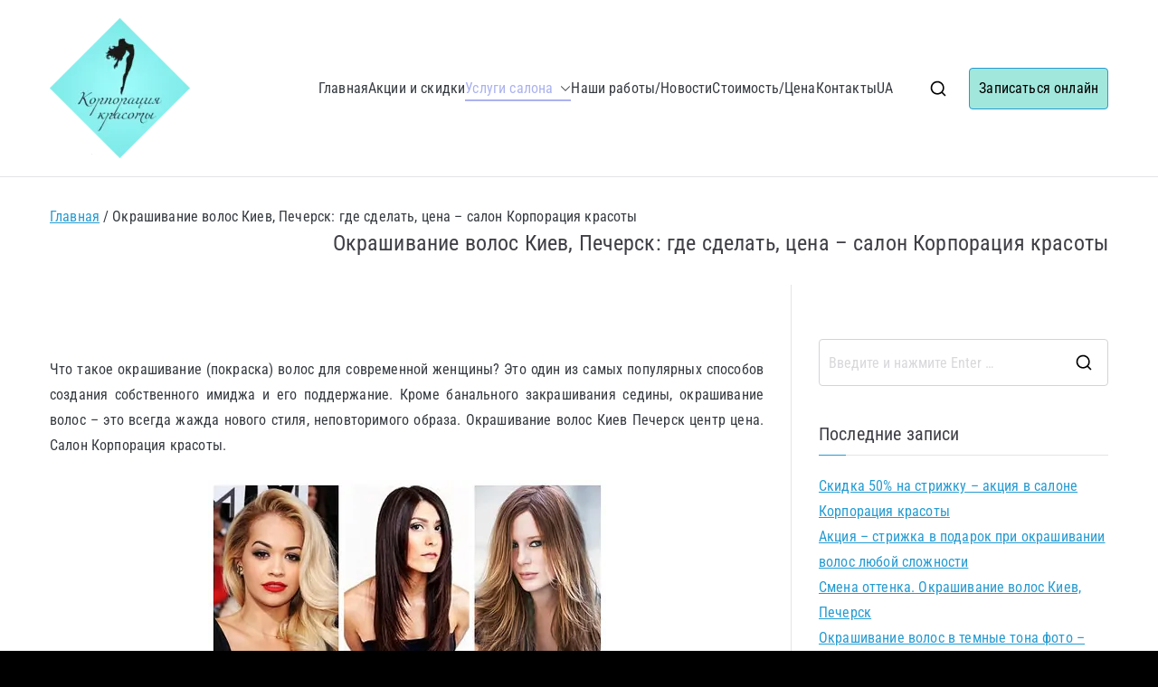

--- FILE ---
content_type: text/html; charset=UTF-8
request_url: https://becorp.top/okrashivanie-volos-v-kieve-na-pecherske-gde-sdelat-cena-salon-korporacija-krasoty/
body_size: 60758
content:
<!DOCTYPE html>
<html lang="ru-RU"> <head><meta http-equiv="Content-Type" content="text/html;charset=UTF-8"><script>document.seraph_accel_usbpb=document.createElement;seraph_accel_izrbpb={add:function(b,a=10){void 0===this.a[a]&&(this.a[a]=[]);this.a[a].push(b)},a:{}}</script> <meta name="viewport" content="width=device-width, initial-scale=1"> <link rel="profile" href="http://gmpg.org/xfn/11"> <meta name="robots" content="index, follow, max-image-preview:large, max-snippet:-1, max-video-preview:-1">  <title>Окрашивание волос Киев, Печерск. Покраска волос - где сделать, цена</title> <meta name="description" content="Окрашивание волос Киев Печерск центр цена.Покраска волос Киев: Балаяж, омбре, мелирование, тонирование.Качественное окрашивание/покраска волос: (098)7888806"> <link rel="canonical" href="https://becorp.top/okrashivanie-volos-v-kieve-na-pecherske-gde-sdelat-cena-salon-korporacija-krasoty/"> <meta property="og:locale" content="ru_RU"> <meta property="og:locale:alternate" content="uk_UA"> <meta property="og:type" content="article"> <meta property="og:title" content="Окрашивание волос Киев, Печерск. Покраска волос - где сделать, цена"> <meta property="og:description" content="Окрашивание волос Киев Печерск центр цена.Покраска волос Киев: Балаяж, омбре, мелирование, тонирование.Качественное окрашивание/покраска волос: (098)7888806"> <meta property="og:url" content="https://becorp.top/okrashivanie-volos-v-kieve-na-pecherske-gde-sdelat-cena-salon-korporacija-krasoty/"> <meta property="og:site_name" content="Салон Корпорація краси Київ Печерськ"> <meta property="article:publisher" content="https://www.facebook.com/korporaciya.krasoti/"> <meta property="article:modified_time" content="2020-05-17T19:56:16+00:00"> <meta property="og:image" content="https://becorp.top/wp-content/uploads/2020/03/tonirovanie_kashtan.jpg"> <meta property="og:image:width" content="1080"> <meta property="og:image:height" content="1286"> <meta property="og:image:type" content="image/jpeg"> <meta name="twitter:card" content="summary_large_image"> <link rel="alternate" href="https://becorp.top/okrashivanie-volos-v-kieve-na-pecherske-gde-sdelat-cena-salon-korporacija-krasoty/" hreflang="ru"> <link rel="alternate" href="https://becorp.top/farbuvannya-volossya-v-kyyevi-na-pechersku-de-zrobyty-czina-salon-korporacziya-krasy/" hreflang="uk"> <link rel="dns-prefetch" href="//www.googletagmanager.com"> <link rel="dns-prefetch" href="//fonts.googleapis.com"> <link rel="dns-prefetch" href="//use.fontawesome.com"> <link rel="alternate" type="application/rss+xml" title="Салон Корпорація краси Київ Печерськ » Лента" href="https://becorp.top/ru/feed/"> <link rel="alternate" type="application/rss+xml" title="Салон Корпорація краси Київ Печерськ » Лента комментариев" href="https://becorp.top/ru/comments/feed/">                        <link rel="https://api.w.org/" href="https://becorp.top/wp-json/"><link rel="alternate" title="JSON" type="application/json" href="https://becorp.top/wp-json/wp/v2/pages/500"><link rel="EditURI" type="application/rsd+xml" title="RSD" href="https://becorp.top/xmlrpc.php?rsd"> <meta name="generator" content="WordPress 6.8.3"> <meta name="generator" content="Everest Forms 3.4.0"> <link rel="shortlink" href="https://becorp.top/?p=500"> <link rel="alternate" title="oEmbed (JSON)" type="application/json+oembed" href="https://becorp.top/wp-json/oembed/1.0/embed?url=https%3A%2F%2Fbecorp.top%2Fokrashivanie-volos-v-kieve-na-pecherske-gde-sdelat-cena-salon-korporacija-krasoty%2F"> <link rel="alternate" title="oEmbed (XML)" type="text/xml+oembed" href="https://becorp.top/wp-json/oembed/1.0/embed?url=https%3A%2F%2Fbecorp.top%2Fokrashivanie-volos-v-kieve-na-pecherske-gde-sdelat-cena-salon-korporacija-krasoty%2F&amp;format=xml"> <meta name="generator" content="Site Kit by Google 1.170.0"> <script src="https://becorp.top/wp-includes/js/jquery/jquery.min.js?ver=3.7.1" id="jquery-core-js" type="o/js-lzl"></script> <script src="https://becorp.top/wp-includes/js/jquery/jquery-migrate.min.js?ver=3.4.1" id="jquery-migrate-js" type="o/js-lzl"></script> <meta name="generator" content="Elementor 3.31.5; features: additional_custom_breakpoints; settings: css_print_method-external, google_font-enabled, font_display-auto"> <script type="o/js-lzl">
!function(f,b,e,v,n,t,s){if(f.fbq)return;n=f.fbq=function(){n.callMethod?
n.callMethod.apply(n,arguments):n.queue.push(arguments)};if(!f._fbq)f._fbq=n;
n.push=n;n.loaded=!0;n.version='2.0';n.queue=[];t=b.createElement(e);t.async=!0;
t.src=v;s=b.getElementsByTagName(e)[0];s.parentNode.insertBefore(t,s)}(window,
document,'script','https://connect.facebook.net/en_US/fbevents.js');
</script> <script type="o/js-lzl">var url = window.location.origin + '?ob=open-bridge';
            fbq('set', 'openbridge', '913130846183303', url);
fbq('init', '913130846183303', {}, {
    "agent": "wordpress-6.8.3-4.1.5"
})</script><script type="o/js-lzl">
    fbq('track', 'PageView', []);
  </script> <script type="application/ld+json" class="saswp-schema-markup-output">
[{"@context":"https:\/\/schema.org\/","@graph":[{"@context":"https:\/\/schema.org\/","@type":"SiteNavigationElement","@id":"https:\/\/becorp.top#\u0412\u0435\u0440\u0445\u043d\u0435\u0435 \u043c\u0435\u043d\u044e-\u0420\u0443\u0441","name":"\u0413\u043b\u0430\u0432\u043d\u0430\u044f","url":"https:\/\/becorp.top\/ru\/"},{"@context":"https:\/\/schema.org\/","@type":"SiteNavigationElement","@id":"https:\/\/becorp.top#\u0412\u0435\u0440\u0445\u043d\u0435\u0435 \u043c\u0435\u043d\u044e-\u0420\u0443\u0441","name":"\u0410\u043a\u0446\u0438\u0438 \u0438 \u0441\u043a\u0438\u0434\u043a\u0438","url":"https:\/\/becorp.top\/akcii-skidki-v-salone-krasoty-korporacija-krasoty-kiev-pechersk\/"},{"@context":"https:\/\/schema.org\/","@type":"SiteNavigationElement","@id":"https:\/\/becorp.top#\u0412\u0435\u0440\u0445\u043d\u0435\u0435 \u043c\u0435\u043d\u044e-\u0420\u0443\u0441","name":"\u0423\u0441\u043b\u0443\u0433\u0438 \u0441\u0430\u043b\u043e\u043d\u0430","url":"https:\/\/becorp.top\/uslugi-salona-krasoty-korporacija-krasoty-na-pecherske\/"},{"@context":"https:\/\/schema.org\/","@type":"SiteNavigationElement","@id":"https:\/\/becorp.top#\u0412\u0435\u0440\u0445\u043d\u0435\u0435 \u043c\u0435\u043d\u044e-\u0420\u0443\u0441","name":"\u041c\u0430\u043d\u0438\u043a\u044e\u0440, \u043f\u0435\u0434\u0438\u043a\u044e\u0440 \u041a\u0438\u0435\u0432 \u041f\u0435\u0447\u0435\u0440\u0441\u043a","url":"https:\/\/becorp.top\/manikyur-pedikyur-kiyev-pechersk-ukhod-za-nogtyami-rukami-tseny\/"},{"@context":"https:\/\/schema.org\/","@type":"SiteNavigationElement","@id":"https:\/\/becorp.top#\u0412\u0435\u0440\u0445\u043d\u0435\u0435 \u043c\u0435\u043d\u044e-\u0420\u0443\u0441","name":"\u041e\u043a\u0440\u0430\u0448\u0438\u0432\u0430\u043d\u0438\u0435 \u0432\u043e\u043b\u043e\u0441 \u0432 \u041a\u0438\u0435\u0432\u0435 \u043d\u0430 \u041f\u0435\u0447\u0435\u0440\u0441\u043a\u0435","url":"https:\/\/becorp.top\/okrashivanie-volos-v-kieve-na-pecherske-gde-sdelat-cena-salon-korporacija-krasoty\/"},{"@context":"https:\/\/schema.org\/","@type":"SiteNavigationElement","@id":"https:\/\/becorp.top#\u0412\u0435\u0440\u0445\u043d\u0435\u0435 \u043c\u0435\u043d\u044e-\u0420\u0443\u0441","name":"\u0422\u0435\u0445\u043d\u0438\u043a\u0430 \u043e\u043a\u0440\u0430\u0448\u0438\u0432\u0430\u043d\u0438\u044f \u0432\u043e\u043b\u043e\u0441 \u0431\u0430\u043b\u0430\u044f\u0436: \u043f\u0440\u0435\u0438\u043c\u0443\u0449\u0435\u0441\u0442\u0432\u0430 \u0438 \u043d\u0435\u0434\u043e\u0441\u0442\u0430\u0442\u043a\u0438","url":"https:\/\/becorp.top\/tehnyka-okrashyvanyya-volos-balayazh-preymushhestva-y-nedostatky\/"},{"@context":"https:\/\/schema.org\/","@type":"SiteNavigationElement","@id":"https:\/\/becorp.top#\u0412\u0435\u0440\u0445\u043d\u0435\u0435 \u043c\u0435\u043d\u044e-\u0420\u0443\u0441","name":"\u0412\u0430\u0440\u0438\u0430\u043d\u0442\u044b \u043e\u043a\u0440\u0430\u0448\u0438\u0432\u0430\u043d\u0438\u044f \u0431\u0430\u043b\u0430\u044f\u0436: \u043d\u0430 \u0442\u0435\u043c\u043d\u044b\u0435 \u0438 \u0441\u0432\u0435\u0442\u043b\u044b\u0435 \u0432\u043e\u043b\u043e\u0441\u044b, \u043d\u0430 \u043a\u043e\u0440\u043e\u0442\u043a\u0438\u0435 \u0432\u043e\u043b\u043e\u0441\u044b","url":"https:\/\/becorp.top\/varianty-okrashivanija-balajazh-na-temnye-svetlye-v-na-korotkie-volosy\/"},{"@context":"https:\/\/schema.org\/","@type":"SiteNavigationElement","@id":"https:\/\/becorp.top#\u0412\u0435\u0440\u0445\u043d\u0435\u0435 \u043c\u0435\u043d\u044e-\u0420\u0443\u0441","name":"\u0411\u0438\u043e\u0437\u0430\u0432\u0438\u0432\u043a\u0430 \u0432\u043e\u043b\u043e\u0441 \u041a\u0438\u0435\u0432 \u041f\u0435\u0447\u0435\u0440\u0441\u043a \u2013  \u0433\u0434\u0435 \u0441\u0434\u0435\u043b\u0430\u0442\u044c, \u0446\u0435\u043d\u0430, \u043e\u0442\u0437\u044b\u0432\u044b","url":"https:\/\/becorp.top\/biozavivka-volos-kiev-pechersk-cena-otzyvy\/"},{"@context":"https:\/\/schema.org\/","@type":"SiteNavigationElement","@id":"https:\/\/becorp.top#\u0412\u0435\u0440\u0445\u043d\u0435\u0435 \u043c\u0435\u043d\u044e-\u0420\u0443\u0441","name":"\u041a\u043e\u0441\u043c\u0435\u0442\u043e\u043b\u043e\u0433\u0438\u0447\u0435\u0441\u043a\u0438\u0439 \u043f\u0438\u043b\u0438\u043d\u0433 \u043b\u0438\u0446\u0430. \u0421\u0430\u043b\u043e\u043d \u041a\u043e\u0440\u043f\u043e\u0440\u0430\u0446\u0438\u044f \u041a\u0440\u0430\u0441\u043e\u0442\u044b, \u041a\u0438\u0435\u0432, \u041f\u0435\u0447\u0435\u0440\u0441\u043a \u2013 \u043f\u043e\u043a\u0430\u0437\u0430\u043d\u0438\u044f, \u0440\u0435\u0437\u0443\u043b\u044c\u0442\u0430\u0442, \u0446\u0435\u043d\u0430, \u043e\u0442\u0437\u044b\u0432\u044b","url":"https:\/\/becorp.top\/kosmetologicheskij-piling-lica-salon-korporacija-krasoty-kiev-pechersk-pokazanija-rezultat-cena-otzyvy\/"},{"@context":"https:\/\/schema.org\/","@type":"SiteNavigationElement","@id":"https:\/\/becorp.top#\u0412\u0435\u0440\u0445\u043d\u0435\u0435 \u043c\u0435\u043d\u044e-\u0420\u0443\u0441","name":"\u041c\u0438\u043d\u0434\u0430\u043b\u044c\u043d\u044b\u0439 \u043f\u0438\u043b\u0438\u043d\u0433 \u043b\u0438\u0446\u0430 \u0432 \u0441\u0430\u043b\u043e\u043d\u0435 \u041a\u043e\u0440\u043f\u043e\u0440\u0430\u0446\u0438\u044f \u043a\u0440\u0430\u0441\u043e\u0442\u044b \u041a\u0438\u0435\u0432 \u041f\u0435\u0447\u0435\u0440\u0441\u043a \u2013 \u0440\u0435\u043a\u043e\u043c\u0435\u043d\u0434\u0430\u0446\u0438\u0438, \u043e\u0442\u0437\u044b\u0432\u044b, \u0446\u0435\u043d\u0430","url":"https:\/\/becorp.top\/mindalnyj-piling-lica-v-salone-korporacija-krasoty-kiev-pechersk-rekomendacii-otzyvy-cena\/"},{"@context":"https:\/\/schema.org\/","@type":"SiteNavigationElement","@id":"https:\/\/becorp.top#\u0412\u0435\u0440\u0445\u043d\u0435\u0435 \u043c\u0435\u043d\u044e-\u0420\u0443\u0441","name":"\u0423\u043b\u044c\u0442\u0440\u0430\u0437\u0432\u0443\u043a\u043e\u0432\u0430\u044f \u0447\u0438\u0441\u0442\u043a\u0430 \u043b\u0438\u0446\u0430 \u0443 \u043a\u043e\u0441\u043c\u0435\u0442\u043e\u043b\u043e\u0433\u0430 \u0446\u0435\u043d\u0430 (\u041a\u0438\u0435\u0432, \u041f\u0435\u0447\u0435\u0440\u0441\u043a): \u043e\u0442\u0437\u044b\u0432\u044b, \u043f\u043e\u043a\u0430\u0437\u0430\u043d\u0438\u044f","url":"https:\/\/becorp.top\/ultrazvukovaja-chistka-lica-cena-kiev\/"},{"@context":"https:\/\/schema.org\/","@type":"SiteNavigationElement","@id":"https:\/\/becorp.top#\u0412\u0435\u0440\u0445\u043d\u0435\u0435 \u043c\u0435\u043d\u044e-\u0420\u0443\u0441","name":"\u041d\u0430\u0440\u0430\u0449\u0438\u0432\u0430\u043d\u0438\u0435 \u0440\u0435\u0441\u043d\u0438\u0446 \u0432 \u0441\u0430\u043b\u043e\u043d\u0435 \u041a\u043e\u0440\u043f\u043e\u0440\u0430\u0446\u0438\u044f \u043a\u0440\u0430\u0441\u043e\u0442\u044b (\u041a\u0438\u0435\u0432, \u041f\u0435\u0447\u0435\u0440\u0441\u043a)","url":"https:\/\/becorp.top\/narashhyvanye-resnycz-kyev-pechersk-czena\/"},{"@context":"https:\/\/schema.org\/","@type":"SiteNavigationElement","@id":"https:\/\/becorp.top#\u0412\u0435\u0440\u0445\u043d\u0435\u0435 \u043c\u0435\u043d\u044e-\u0420\u0443\u0441","name":"\u041f\u0435\u0440\u043c\u0430\u043d\u0435\u043d\u0442\u043d\u044b\u0439 \u043c\u0430\u043a\u0438\u044f\u0436 \u0438\u043b\u0438 \u0442\u0430\u0442\u0443\u0430\u0436 \u0431\u0440\u043e\u0432\u0435\u0439 \u0438 \u0433\u0443\u0431 \u0432 \u0441\u0430\u043b\u043e\u043d\u0435 \u041a\u043e\u0440\u043f\u043e\u0440\u0430\u0446\u0438\u044f \u043a\u0440\u0430\u0441\u043e\u0442\u044b \u043d\u0430 \u041f\u0435\u0447\u0435\u0440\u0441\u043a\u0435 \u2013 \u0446\u0435\u043d\u0430 \u043e\u0442\u0437\u044b\u0432\u044b","url":"https:\/\/becorp.top\/permanentnyj-makijazh-tatuazh-brovej-i-gub-v-salone-kiev-pechersk-cena-otzyvy\/"},{"@context":"https:\/\/schema.org\/","@type":"SiteNavigationElement","@id":"https:\/\/becorp.top#\u0412\u0435\u0440\u0445\u043d\u0435\u0435 \u043c\u0435\u043d\u044e-\u0420\u0443\u0441","name":"\u0412\u0430\u043a\u0443\u0443\u043c\u043d\u043e-\u0440\u043e\u043b\u0438\u043a\u043e\u0432\u044b\u0439 \u043c\u0430\u0441\u0441\u0430\u0436. \u0410\u043d\u0442\u0438\u0446\u0435\u043b\u043b\u044e\u043b\u0438\u0442\u043d\u044b\u0439 \u043c\u0430\u0441\u0441\u0430\u0436 \u041a\u0438\u0435\u0432 \u041f\u0435\u0447\u0435\u0440\u0441\u043a \u2013 \u0446\u0435\u043d\u0430, \u043e\u0442\u0437\u044b\u0432\u044b","url":"https:\/\/becorp.top\/vakuumno-rolikovyj-massazh-anticelljulitnyj-massazh-kiev-pechersk-cena-otzyvy\/"},{"@context":"https:\/\/schema.org\/","@type":"SiteNavigationElement","@id":"https:\/\/becorp.top#\u0412\u0435\u0440\u0445\u043d\u0435\u0435 \u043c\u0435\u043d\u044e-\u0420\u0443\u0441","name":"\u0414\u0435\u043f\u0438\u043b\u044f\u0446\u0438\u044f \u2013 \u0412\u043e\u0441\u043a\u043e\u0432\u0430\u044f \u0434\u0435\u043f\u0438\u043b\u044f\u0446\u0438\u044f, \u0448\u0443\u0433\u0430\u0440\u0438\u043d\u0433 \u2013 \u0446\u0435\u043d\u0430, \u043e\u0442\u0437\u044b\u0432\u044b (\u041a\u0438\u0435\u0432, \u041f\u0435\u0447\u0435\u0440\u0441\u043a)","url":"https:\/\/becorp.top\/depylyaczyya-voskovaya-depylyaczyya-shugaryng-czena-otzyvy-kyev-pechersk\/"},{"@context":"https:\/\/schema.org\/","@type":"SiteNavigationElement","@id":"https:\/\/becorp.top#\u0412\u0435\u0440\u0445\u043d\u0435\u0435 \u043c\u0435\u043d\u044e-\u0420\u0443\u0441","name":"\u041d\u0430\u0448\u0438 \u0440\u0430\u0431\u043e\u0442\u044b\/\u041d\u043e\u0432\u043e\u0441\u0442\u0438","url":"https:\/\/becorp.top\/raboty-masterov-salona-korporacija-krasoty-kiev-pechersk-foto-video\/"},{"@context":"https:\/\/schema.org\/","@type":"SiteNavigationElement","@id":"https:\/\/becorp.top#\u0412\u0435\u0440\u0445\u043d\u0435\u0435 \u043c\u0435\u043d\u044e-\u0420\u0443\u0441","name":"\u0421\u0442\u043e\u0438\u043c\u043e\u0441\u0442\u044c\/\u0426\u0435\u043d\u0430","url":"https:\/\/becorp.top\/stoimost-uslug-prajs-list-salona-korporacija-krasoti-pechersk-kiev\/"},{"@context":"https:\/\/schema.org\/","@type":"SiteNavigationElement","@id":"https:\/\/becorp.top#\u0412\u0435\u0440\u0445\u043d\u0435\u0435 \u043c\u0435\u043d\u044e-\u0420\u0443\u0441","name":"\u041a\u043e\u043d\u0442\u0430\u043a\u0442\u044b","url":"https:\/\/becorp.top\/kontakty\/"},{"@context":"https:\/\/schema.org\/","@type":"SiteNavigationElement","@id":"https:\/\/becorp.top#\u0412\u0435\u0440\u0445\u043d\u0435\u0435 \u043c\u0435\u043d\u044e-\u0420\u0443\u0441","name":"\u041c\u043e\u0432\u0438","url":"#pll_switcher"}]},

{"@context":"https:\/\/schema.org\/","@type":"BreadcrumbList","@id":"https:\/\/becorp.top\/okrashivanie-volos-v-kieve-na-pecherske-gde-sdelat-cena-salon-korporacija-krasoty\/#breadcrumb","itemListElement":[{"@type":"ListItem","position":1,"item":{"@id":"https:\/\/becorp.top","name":"\u0421\u0430\u043b\u043e\u043d \u041a\u043e\u0440\u043f\u043e\u0440\u0430\u0446\u0456\u044f \u043a\u0440\u0430\u0441\u0438 \u041a\u0438\u0457\u0432 \u041f\u0435\u0447\u0435\u0440\u0441\u044c\u043a"}},{"@type":"ListItem","position":2,"item":{"@id":"https:\/\/becorp.top\/okrashivanie-volos-v-kieve-na-pecherske-gde-sdelat-cena-salon-korporacija-krasoty\/","name":"\u041e\u043a\u0440\u0430\u0448\u0438\u0432\u0430\u043d\u0438\u0435 \u0432\u043e\u043b\u043e\u0441 \u041a\u0438\u0435\u0432, \u041f\u0435\u0447\u0435\u0440\u0441\u043a. \u041f\u043e\u043a\u0440\u0430\u0441\u043a\u0430 \u0432\u043e\u043b\u043e\u0441 - \u0433\u0434\u0435 \u0441\u0434\u0435\u043b\u0430\u0442\u044c, \u0446\u0435\u043d\u0430"}}]},

{"@context":"https:\/\/schema.org\/","@type":"Article","@id":"https:\/\/becorp.top\/okrashivanie-volos-v-kieve-na-pecherske-gde-sdelat-cena-salon-korporacija-krasoty\/#Article","url":"https:\/\/becorp.top\/okrashivanie-volos-v-kieve-na-pecherske-gde-sdelat-cena-salon-korporacija-krasoty\/","inLanguage":"ru-RU","mainEntityOfPage":"https:\/\/becorp.top\/okrashivanie-volos-v-kieve-na-pecherske-gde-sdelat-cena-salon-korporacija-krasoty\/","headline":"\u041e\u043a\u0440\u0430\u0448\u0438\u0432\u0430\u043d\u0438\u0435 \u0432\u043e\u043b\u043e\u0441 \u041a\u0438\u0435\u0432, \u041f\u0435\u0447\u0435\u0440\u0441\u043a. \u041f\u043e\u043a\u0440\u0430\u0441\u043a\u0430 \u0432\u043e\u043b\u043e\u0441 - \u0433\u0434\u0435 \u0441\u0434\u0435\u043b\u0430\u0442\u044c, \u0446\u0435\u043d\u0430","description":"\u041e\u043a\u0440\u0430\u0448\u0438\u0432\u0430\u043d\u0438\u0435 \u0432\u043e\u043b\u043e\u0441 \u041a\u0438\u0435\u0432 \u041f\u0435\u0447\u0435\u0440\u0441\u043a \u0446\u0435\u043d\u0442\u0440 \u0446\u0435\u043d\u0430.\u041f\u043e\u043a\u0440\u0430\u0441\u043a\u0430 \u0432\u043e\u043b\u043e\u0441 \u041a\u0438\u0435\u0432: \u0411\u0430\u043b\u0430\u044f\u0436, \u043e\u043c\u0431\u0440\u0435, \u043c\u0435\u043b\u0438\u0440\u043e\u0432\u0430\u043d\u0438\u0435, \u0442\u043e\u043d\u0438\u0440\u043e\u0432\u0430\u043d\u0438\u0435.\u041a\u0430\u0447\u0435\u0441\u0442\u0432\u0435\u043d\u043d\u043e\u0435 \u043e\u043a\u0440\u0430\u0448\u0438\u0432\u0430\u043d\u0438\u0435\/\u043f\u043e\u043a\u0440\u0430\u0441\u043a\u0430 \u0432\u043e\u043b\u043e\u0441: (098)7888806","articleBody":"\u0427\u0442\u043e \u0442\u0430\u043a\u043e\u0435 \u043e\u043a\u0440\u0430\u0448\u0438\u0432\u0430\u043d\u0438\u0435 (\u043f\u043e\u043a\u0440\u0430\u0441\u043a\u0430) \u0432\u043e\u043b\u043e\u0441 \u0434\u043b\u044f \u0441\u043e\u0432\u0440\u0435\u043c\u0435\u043d\u043d\u043e\u0439 \u0436\u0435\u043d\u0449\u0438\u043d\u044b? \u042d\u0442\u043e \u043e\u0434\u0438\u043d \u0438\u0437 \u0441\u0430\u043c\u044b\u0445 \u043f\u043e\u043f\u0443\u043b\u044f\u0440\u043d\u044b\u0445 \u0441\u043f\u043e\u0441\u043e\u0431\u043e\u0432 \u0441\u043e\u0437\u0434\u0430\u043d\u0438\u044f \u0441\u043e\u0431\u0441\u0442\u0432\u0435\u043d\u043d\u043e\u0433\u043e \u0438\u043c\u0438\u0434\u0436\u0430 \u0438 \u0435\u0433\u043e \u043f\u043e\u0434\u0434\u0435\u0440\u0436\u0430\u043d\u0438\u0435. \u041a\u0440\u043e\u043c\u0435 \u0431\u0430\u043d\u0430\u043b\u044c\u043d\u043e\u0433\u043e \u0437\u0430\u043a\u0440\u0430\u0448\u0438\u0432\u0430\u043d\u0438\u044f \u0441\u0435\u0434\u0438\u043d\u044b, \u043e\u043a\u0440\u0430\u0448\u0438\u0432\u0430\u043d\u0438\u0435 \u0432\u043e\u043b\u043e\u0441 \u2013 \u044d\u0442\u043e \u0432\u0441\u0435\u0433\u0434\u0430 \u0436\u0430\u0436\u0434\u0430 \u043d\u043e\u0432\u043e\u0433\u043e \u0441\u0442\u0438\u043b\u044f, \u043d\u0435\u043f\u043e\u0432\u0442\u043e\u0440\u0438\u043c\u043e\u0433\u043e \u043e\u0431\u0440\u0430\u0437\u0430. \u041e\u043a\u0440\u0430\u0448\u0438\u0432\u0430\u043d\u0438\u0435 \u0432\u043e\u043b\u043e\u0441 \u041a\u0438\u0435\u0432 \u041f\u0435\u0447\u0435\u0440\u0441\u043a \u0446\u0435\u043d\u0442\u0440 \u0446\u0435\u043d\u0430. \u0421\u0430\u043b\u043e\u043d \u041a\u043e\u0440\u043f\u043e\u0440\u0430\u0446\u0438\u044f \u043a\u0440\u0430\u0441\u043e\u0442\u044b.   \u041e\u043a\u0440\u0430\u0448\u0438\u0432\u0430\u043d\u0438\u0435 \u0432\u043e\u043b\u043e\u0441 \u041a\u0438\u0435\u0432 \u041f\u0435\u0447\u0435\u0440\u0441\u043a   \u0421\u0443\u0449\u0435\u0441\u0442\u0432\u0443\u0435\u0442 \u043c\u043d\u043e\u0436\u0435\u0441\u0442\u0432\u043e \u0440\u0430\u0437\u043b\u0438\u0447\u043d\u044b\u0445 \u0442\u0435\u0445\u043d\u0438\u043a \u043e\u043a\u0440\u0430\u0448\u0438\u0432\u0430\u043d\u0438\u044f \u0432\u043e\u043b\u043e\u0441, \u043a\u0430\u0436\u0434\u0430\u044f \u0438\u0437 \u043a\u043e\u0442\u043e\u0440\u044b\u0445 \u043f\u043e-\u0441\u0432\u043e\u0435\u043c\u0443 \u043e\u0440\u0438\u0433\u0438\u043d\u0430\u043b\u044c\u043d\u0430, \u0434\u0430\u044e\u0449\u0430\u044f \u044d\u0444\u0444\u0435\u043a\u0442\u043d\u044b\u0439 \u0438 \u0440\u043e\u0441\u043a\u043e\u0448\u043d\u044b\u0439 \u0440\u0435\u0437\u0443\u043b\u044c\u0442\u0430\u0442. \u041f\u0440\u043e\u0444\u0435\u0441\u0441\u0438\u043e\u043d\u0430\u043b\u044c\u043d\u044b\u0435 \u043f\u0430\u0440\u0438\u043a\u043c\u0430\u0445\u0435\u0440\u044b \u0441\u0430\u043b\u043e\u043d\u0430 \u041a\u043e\u0440\u043f\u043e\u0440\u0430\u0446\u0438\u044f \u043a\u0440\u0430\u0441\u043e\u0442\u044b \u043f\u0440\u0435\u0434\u043b\u0430\u0433\u0430\u044e\u0442 \u0441\u0432\u043e\u0438\u043c \u043a\u043b\u0438\u0435\u043d\u0442\u0430\u043c \u0441\u043b\u0435\u0434\u0443\u044e\u0449\u0438\u0435 \u0432\u0438\u0434\u044b \u0438 \u0442\u0435\u0445\u043d\u0438\u043a\u0438 \u043e\u043a\u0440\u0430\u0448\u0438\u0432\u0430\u043d\u0438\u044f \u0432\u043e\u043b\u043e\u0441:    \u041c\u0435\u043b\u0438\u0440\u043e\u0432\u0430\u043d\u0438\u0435   \u041e\u0434\u043d\u043e\u0439 \u0438\u0437 \u0441\u0430\u043c\u044b\u0445 \u043f\u043e\u043f\u0443\u043b\u044f\u0440\u043d\u044b\u0445 \u0442\u0435\u0445\u043d\u0438\u043a \u043e\u043a\u0440\u0430\u0448\u0438\u0432\u0430\u043d\u0438\u044f \u0432\u043e\u043b\u043e\u0441 \u044f\u0432\u043b\u044f\u0435\u0442\u0441\u044f \u043c\u0435\u043b\u0438\u0440\u043e\u0432\u0430\u043d\u0438\u0435 \u2013 \u043e\u043a\u0440\u0430\u0448\u0438\u0432\u0430\u043d\u0438\u0435 \u0442\u043e\u043b\u044c\u043a\u043e \u043b\u043e\u043a\u043e\u043d\u043e\u0432 \u0432 \u043d\u0435\u0441\u043a\u043e\u043b\u044c\u043a\u043e \u0446\u0432\u0435\u0442\u043e\u0432. \u041f\u0440\u0438 \u0442\u0430\u043a\u043e\u043c \u0441\u043f\u043e\u0441\u043e\u0431\u0435 \u043e\u043a\u0440\u0430\u0441\u043a\u0438 \u0432\u043e\u043b\u043e\u0441 \u0441\u0442\u0438\u043b\u0438\u0441\u0442\u044b \u0441\u0430\u043b\u043e\u043d\u0430 \u041a\u043e\u0440\u043f\u043e\u0440\u0430\u0446\u0438\u044f \u043a\u0440\u0430\u0441\u043e\u0442\u044b \u043f\u043e\u043c\u043e\u0433\u0443\u0442 \u043d\u0435 \u0442\u043e\u043b\u044c\u043a\u043e \u0437\u0430\u043c\u0430\u0441\u043a\u0438\u0440\u043e\u0432\u0430\u0442\u044c \u043f\u043e\u044f\u0432\u0438\u0432\u0448\u0443\u044e\u0441\u044f \u0441\u0435\u0434\u0438\u043d\u0443, \u043d\u043e \u0438 \u0441\u043e\u0437\u0434\u0430\u0442\u044c \u044f\u0440\u043a\u0438\u0439 \u0438 \u043d\u0435\u043f\u0440\u0435\u0432\u0437\u043e\u0439\u0434\u0435\u043d\u043d\u044b\u0439 \u043e\u0431\u0440\u0430\u0437 \u0441\u043e\u0432\u0440\u0435\u043c\u0435\u043d\u043d\u043e\u0439 \u0436\u0435\u043d\u0449\u0438\u043d\u044b.   \u041b\u0430\u0439\u0444\u0445\u0430\u043a: \u0447\u0435\u043c \u0431\u043e\u043b\u044c\u0448\u0435 \u0446\u0432\u0435\u0442\u043e\u0432 \u0438\u043c\u0435\u044e\u0442 \u0432\u0430\u0448\u0438 \u0432\u043e\u043b\u043e\u0441\u044b, \u0442\u0435\u043c \u043e\u043d\u0438 \u0432\u0438\u0437\u0443\u0430\u043b\u044c\u043d\u043e \u0441\u0442\u0430\u043d\u043e\u0432\u044f\u0442\u0441\u044f \u0433\u0443\u0449\u0435 \u0438 \u043e\u0431\u044a\u0435\u043c\u043d\u0435\u0435, \u0447\u0442\u043e \u043f\u0440\u0438\u0434\u0430\u0435\u0442 \u0440\u043e\u0441\u043a\u043e\u0448\u043d\u044b\u0439 \u0432\u0438\u0434   \u0418\u0437\u044b\u0441\u043a\u0430\u043d\u043d\u044b\u0435 \u0438 \u043e\u0440\u0438\u0433\u0438\u043d\u0430\u043b\u044c\u043d\u044b\u0435 \u043e\u0442\u0442\u0435\u043d\u043a\u0438 \u043a\u0440\u0430\u0441\u0438\u0432\u043e \u043f\u043e\u0434\u0447\u0435\u0440\u043a\u043d\u0443\u0442 \u043e\u0432\u0430\u043b \u043b\u0438\u0446\u0430, \u0441\u043e\u0437\u0434\u0430\u0434\u0443\u0442 \u043d\u043e\u0432\u044b\u0439 \u0438\u043d\u0442\u0435\u0440\u0435\u0441\u043d\u044b\u0439 \u0441\u0442\u0438\u043b\u044c. \u0412\u0441\u0435\u0433\u043e \u043d\u0435\u0441\u043a\u043e\u043b\u044c\u043a\u043e \u0446\u0432\u0435\u0442\u043e\u0432 \u2013 \u0438 \u0432\u044b \u0443\u0436\u0435 \u0438\u0437\u043c\u0435\u043d\u0438\u043b\u0438\u0441\u044c, \u0430 \u0432\u044b\u0431\u043e\u0440 \u0446\u0432\u0435\u0442\u0430 \u043e\u0441\u0442\u0430\u0435\u0442\u0441\u044f \u0432\u0441\u0435\u0433\u0434\u0430 \u0437\u0430 \u0432\u0430\u043c\u0438. \u041a\u0440\u043e\u043c\u0435 \u0442\u043e\u0433\u043e, \u043f\u043e\u0441\u043b\u0435 \u043f\u0440\u043e\u0446\u0435\u0441\u0441\u0430 \u043c\u0435\u043b\u0438\u0440\u043e\u0432\u0430\u043d\u0438\u044f \u0432\u043e\u043b\u043e\u0441, \u0432\u0430\u0448\u0430 \u043f\u0440\u0438\u0447\u0435\u0441\u043a\u0430 \u043d\u0435 \u0431\u0443\u0434\u0435\u0442 \u0442\u0440\u0435\u0431\u043e\u0432\u0430\u0442\u044c \u0441\u043f\u0435\u0446\u0438\u0430\u043b\u044c\u043d\u043e\u0433\u043e \u0434\u043e\u043f\u043e\u043b\u043d\u0438\u0442\u0435\u043b\u044c\u043d\u043e\u0433\u043e \u0443\u0445\u043e\u0434\u0430.   \u041c\u0435\u043b\u0438\u0440\u043e\u0432\u0430\u043d\u0438\u0435 \u0432\u043e\u043b\u043e\u0441     \u041c\u0430\u0436\u0438\u043c\u0435\u0448   \u041c\u0430\u0436\u0438\u043c\u0435\u0448, \u0438\u043b\u0438 \u0444\u0440\u0430\u043d\u0446\u0443\u0437\u0441\u043a\u043e\u0435 \u043c\u0435\u043b\u0438\u0440\u043e\u0432\u0430\u043d\u0438\u0435 \u2014 \u044d\u0442\u043e \u0441\u043f\u043e\u0441\u043e\u0431 \u043e\u043a\u0440\u0430\u0448\u0438\u0432\u0430\u043d\u0438\u044f \u0432\u043e\u043b\u043e\u0441, \u043f\u0440\u0438 \u043a\u043e\u0442\u043e\u0440\u043e\u043c \u0438\u0441\u043f\u043e\u043b\u044c\u0437\u0443\u0435\u0442\u0441\u044f \u0449\u0430\u0434\u044f\u0449\u0438\u0439 \u043e\u0441\u0432\u0435\u0442\u043b\u044f\u044e\u0449\u0438\u0439 \u0441\u043e\u0441\u0442\u0430\u0432 \u043d\u0430 \u043e\u0441\u043d\u043e\u0432\u0435 \u0432\u043e\u0441\u043a\u0430. \u041e\u0434\u043d\u0430 \u0438\u0437 \u043d\u0430\u0438\u0431\u043e\u043b\u0435\u0435 \u0443\u043d\u0438\u0432\u0435\u0440\u0441\u0430\u043b\u044c\u043d\u044b\u0445 \u0442\u0435\u0445\u043d\u0438\u043a \u043c\u0435\u043b\u0438\u0440\u043e\u0432\u0430\u043d\u0438\u044f, \u043a\u043e\u0442\u043e\u0440\u0430\u044f \u0431\u043e\u043b\u044c\u0448\u0435 \u0432\u0441\u0435\u0433\u043e \u043f\u043e\u0434\u0445\u043e\u0434\u0438\u0442 \u0441\u0432\u0435\u0442\u043b\u043e\u0432\u043e\u043b\u043e\u0441\u044b\u043c \u0436\u0435\u043d\u0449\u0438\u043d\u0430\u043c. \u0412 \u0440\u0435\u0437\u0443\u043b\u044c\u0442\u0430\u0442\u0435 \u0444\u0440\u0430\u043d\u0446\u0443\u0437\u0441\u043a\u043e\u0433\u043e \u043c\u0435\u043b\u0438\u0440\u043e\u0432\u0430\u043d\u0438\u044f \u043f\u0440\u044f\u0434\u0438 \u043e\u0441\u0432\u0435\u0442\u043b\u044f\u044e\u0442\u0441\u044f \u043d\u0430 2\u20134 \u0442\u043e\u043d\u0430. \u041a\u043e\u043d\u0435\u0447\u043d\u043e, \u0442\u0430\u043a\u043e\u0439 \u0432\u0430\u0440\u0438\u0430\u043d\u0442 \u043d\u0435 \u043f\u043e\u0434\u043e\u0439\u0434\u0435\u0442 \u0436\u0433\u0443\u0447\u0438\u043c \u0431\u0440\u044e\u043d\u0435\u0442\u043a\u0430\u043c \u2014&nbsp;\u043a\u0440\u0430\u0441\u0438\u0442\u0435\u043b\u044c \u043f\u0440\u043e\u0441\u0442\u043e \u043d\u0435 \u0441\u043f\u0440\u0430\u0432\u0438\u0442\u0441\u044f \u0441 \u0438\u043d\u0442\u0435\u043d\u0441\u0438\u0432\u043d\u044b\u043c \u043f\u0438\u0433\u043c\u0435\u043d\u0442\u043e\u043c. \u0422\u0430\u043a\u0436\u0435 \u043d\u0435 \u0441\u0442\u043e\u0438\u0442 \u0438\u0441\u043f\u043e\u043b\u044c\u0437\u043e\u0432\u0430\u0442\u044c \u0434\u0430\u043d\u043d\u0443\u044e \u0442\u0435\u0445\u043d\u0438\u043a\u0443 \u0434\u0435\u0432\u0443\u0448\u043a\u0430\u043c, \u043a\u043e\u0442\u043e\u0440\u044b\u0435 \u043a\u043e\u0433\u0434\u0430-\u0442\u043e \u043a\u0440\u0430\u0441\u0438\u043b\u0438 \u0432\u043e\u043b\u043e\u0441\u044b \u0445\u043d\u043e\u0439. \u041e\u0441\u043e\u0431\u0435\u043d\u043d\u043e \u043f\u0440\u0438\u0432\u043b\u0435\u043a\u0430\u0442\u0435\u043b\u044c\u043d\u043e \u044d\u0444\u0444\u0435\u043a\u0442 \u00ab\u0437\u043e\u043b\u043e\u0442\u044b\u0445 \u043d\u0438\u0442\u0435\u0439\u00bb \u0432\u044b\u0433\u043b\u044f\u0434\u0438\u0442 \u0443 \u0431\u043b\u043e\u043d\u0434\u0438\u043d\u043e\u043a \u0438 \u043d\u0430 \u0441\u0432\u0435\u0442\u043b\u043e-\u0440\u0443\u0441\u044b\u0445 \u0432\u043e\u043b\u043d\u0438\u0441\u0442\u044b\u0445 \u0432\u043e\u043b\u043e\u0441\u0430\u0445, \u0445\u043e\u0442\u044f \u0432\u043e\u0437\u043c\u043e\u0436\u043d\u043e \u043f\u0440\u0438\u043c\u0435\u043d\u044f\u0442\u044c \u0434\u0430\u043d\u043d\u044b\u0439 \u0432\u0438\u0434 \u043e\u043a\u0440\u0430\u0448\u0438\u0432\u0430\u043d\u0438\u044f \u043d\u0430 \u0434\u043b\u0438\u043d\u043d\u044b\u0445 \u0438 \u043a\u043e\u0440\u043e\u0442\u043a\u0438\u0445 \u0432\u043e\u043b\u043e\u0441\u0430\u0445, \u0430 \u0442\u0430\u043a\u0436\u0435 \u043f\u0440\u044f\u043c\u044b\u0445 \u0438\u043b\u0438 \u043a\u0443\u0434\u0440\u044f\u0432\u044b\u0445. \u042d\u0442\u043e\u0442 \u0441\u043f\u043e\u0441\u043e\u0431 \u0445\u043e\u0440\u043e\u0448 \u0434\u043b\u044f \u0432\u0441\u0435\u0445, \u043a\u0442\u043e \u0445\u043e\u0447\u0435\u0442&nbsp;\u0438\u0437\u043c\u0435\u043d\u0438\u0442\u044c \u0446\u0432\u0435\u0442 \u0432\u043e\u043b\u043e\u0441, \u043d\u043e \u0431\u043e\u0438\u0442\u0441\u044f \u0438\u0445 \u0438\u0441\u043f\u043e\u0440\u0442\u0438\u0442\u044c.   \u041e\u043a\u0440\u0430\u0448\u0438\u0432\u0430\u043d\u0438\u0435 \u0432\u043e\u043b\u043e\u0441 \u043c\u0430\u0436\u0438\u043c\u0435\u0448    \u041e\u043a\u0440\u0430\u0448\u0438\u0432\u0430\u043d\u0438\u0435 \u0432\u043e\u043b\u043e\u0441 \u0411\u0430\u043b\u0430\u044f\u0436   \u0411\u0430\u043b\u0430\u044f\u0436 (\u043e\u0442 \u0444\u0440\u0430\u043d\u0446. balayage - \u0441\u043c\u0435\u0442\u0430\u0442\u044c) \u044f\u0432\u043b\u044f\u0435\u0442\u0441\u044f \u0440\u0430\u0437\u043d\u043e\u0432\u0438\u0434\u043d\u043e\u0441\u0442\u044c\u044e \u043c\u0435\u043b\u0438\u0440\u043e\u0432\u0430\u043d\u0438\u044f. \u0422\u0430\u043a\u0430\u044f \u0442\u0435\u0445\u043d\u0438\u043a\u0430 \u043e\u043a\u0440\u0430\u0441\u043a\u0438 \u0432\u043e\u043b\u043e\u0441 \u0441\u043e\u0437\u0434\u0430\u0435\u0442 \u0432\u043f\u0435\u0447\u0430\u0442\u043b\u0435\u043d\u0438\u0435 \u00ab\u0432\u044b\u0433\u043e\u0440\u0435\u0432\u0448\u0438\u0445 \u043d\u0430 \u0441\u043e\u043b\u043d\u0446\u0435 \u043f\u0440\u044f\u0434\u0435\u0439\u00bb \u0438 \u0441\u043f\u043e\u0441\u043e\u0431\u0441\u0442\u0432\u0443\u0435\u0442 \u0432\u0438\u0437\u0443\u0430\u043b\u044c\u043d\u043e\u043c\u0443 \u0443\u0432\u0435\u043b\u0438\u0447\u0435\u043d\u0438\u044e \u043e\u0431\u044a\u0435\u043c\u0430 \u0432\u043e\u043b\u043e\u0441.   \u041e\u043a\u0440\u0430\u0448\u0438\u0432\u0430\u043d\u0438\u0435 \u0432\u043e\u043b\u043e\u0441 \u0411\u0430\u043b\u0430\u044f\u0436   \u041e\u0441\u043e\u0431\u0435\u043d\u043d\u043e\u0441\u0442\u044c\u044e \u044d\u0442\u043e\u0439 \u043c\u043e\u0434\u043d\u043e\u0439 \u0441\u043e\u0432\u0440\u0435\u043c\u0435\u043d\u043d\u043e\u0439 \u0442\u0435\u0445\u043d\u0438\u043a\u0438 \u043e\u043a\u0440\u0430\u0448\u0438\u0432\u0430\u043d\u0438\u044f \u044f\u0432\u043b\u044f\u0435\u0442\u0441\u044f \u0441\u043f\u0435\u0446\u0438\u0444\u0438\u0447\u0435\u0441\u043a\u0438\u0439 \u043c\u0435\u0442\u043e\u0434 \u043d\u0430\u043d\u0435\u0441\u0435\u043d\u0438\u044f \u043a\u0440\u0430\u0441\u043a\u0438 \u043d\u0430 \u0432\u043e\u043b\u043e\u0441\u044b: \u043c\u0430\u0441\u0442\u0435\u0440 \u0434\u0435\u043b\u0430\u0435\u0442 \u0432\u0435\u0440\u0442\u0438\u043a\u0430\u043b\u044c\u043d\u044b\u0435 \u043c\u0430\u0437\u043a\u0438 \u043a\u0438\u0441\u0442\u043e\u0447\u043a\u043e\u0439, \u0440\u0430\u0431\u043e\u0442\u0430\u044f \u0442\u043e\u043b\u044c\u043a\u043e \u0441 \u0432\u0435\u0440\u0445\u043d\u0438\u043c \u0441\u043b\u043e\u0435\u043c \u0432\u043e\u043b\u043e\u0441. \u041f\u0440\u0438 \u044d\u0442\u043e\u043c \u043a\u043e\u043d\u0447\u0438\u043a \u0449\u0435\u0442\u043a\u0438 \u0444\u0430\u043a\u0442\u0438\u0447\u0435\u0441\u043a\u0438 \u00ab\u043c\u0435\u0442\u0435\u0442\u00bb \u043f\u043e \u043f\u0440\u044f\u0434\u044f\u043c, \u0441\u043e\u0437\u0434\u0430\u0432\u0430\u044f \u0438\u043b\u043b\u044e\u0437\u0438\u044e \u0435\u0441\u0442\u0435\u0441\u0442\u0432\u0435\u043d\u043d\u043e\u0433\u043e \u043e\u0441\u0432\u0435\u0442\u043b\u0435\u043d\u0438\u044f \u0431\u0435\u0437 \u0447\u0435\u0442\u043a\u0438\u0445 \u0433\u0440\u0430\u043d\u0438\u0446 \u043f\u0435\u0440\u0435\u0445\u043e\u0434\u0430 \u0446\u0432\u0435\u0442\u0430. \u0420\u0430\u0437\u043b\u0438\u0447\u043d\u044b\u0435 \u043e\u0442\u0442\u0435\u043d\u043a\u0438, \u043a\u043e\u0442\u043e\u0440\u044b\u0445 \u043c\u043e\u0436\u0435\u0442 \u0431\u044b\u0442\u044c \u043e\u0442 1 \u0434\u043e 3, \u043f\u043b\u0430\u0432\u043d\u043e \u043f\u0435\u0440\u0435\u0445\u043e\u0434\u044f\u0442 \u0434\u0440\u0443\u0433 \u0432 \u0434\u0440\u0443\u0433\u0430, \u0441\u043c\u0435\u0448\u0438\u0432\u0430\u044f\u0441\u044c \u0441 \u043d\u0430\u0442\u0443\u0440\u0430\u043b\u044c\u043d\u044b\u043c \u0446\u0432\u0435\u0442\u043e\u043c \u0432\u043e\u043b\u043e\u0441. \u0411\u0430\u043b\u0430\u044f\u0436 \u0438\u0434\u0435\u0430\u043b\u044c\u043d\u043e \u043f\u043e\u0434\u0445\u043e\u0434\u0438\u0442 \u043a\u0430\u043a \u043d\u0430 \u0442\u0435\u043c\u043d\u044b\u0435, \u0442\u0430\u043a \u0438 \u043d\u0430 \u0441\u0432\u0435\u0442\u043b\u044b\u0435 \u0432\u043e\u043b\u043e\u0441\u044b.   \u041e\u043a\u0440\u0430\u0448\u0438\u0432\u0430\u043d\u0438\u0435 \u0432\u043e\u043b\u043e\u0441 \u0411\u0430\u043b\u0430\u044f\u0436     \u0428\u0430\u0442\u0443\u0448   \u042d\u0442\u043e\u0442 \u043c\u0435\u0442\u043e\u0434 \u043c\u0435\u043b\u0438\u0440\u043e\u0432\u0430\u043d\u0438\u044f \u043c\u0430\u0441\u0442\u0435\u0440\u0430 \u0441\u0430\u043b\u043e\u043d\u0430 \u041a\u043e\u0440\u043f\u043e\u0440\u0430\u0446\u0438\u044f \u043a\u0440\u0430\u0441\u043e\u0442\u044b \u0440\u0435\u043a\u043e\u043c\u0435\u043d\u0434\u0443\u044e\u0442 \u043a\u0430\u043a \u0434\u043b\u044f \u0441\u0432\u0435\u0442\u043b\u044b\u0445, \u0442\u0430\u043a \u0438 \u0434\u043b\u044f \u0442\u0435\u043c\u043d\u044b\u0445 \u0432\u043e\u043b\u043e\u0441. \u0412 \u043e\u0442\u043b\u0438\u0447\u0438\u0438 \u043e\u0442 \u043e\u043a\u0440\u0430\u0448\u0438\u0432\u0430\u043d\u0438\u0435 \u0432\u043e\u043b\u043e\u0441 \u043e\u043c\u0431\u0440\u0435 (\u041a\u0438\u0435\u0432, \u041f\u0435\u0447\u0435\u0440\u0441\u043a), \u043f\u0435\u0440\u0435\u0445\u043e\u0434 \u0446\u0432\u0435\u0442\u0430 \u0434\u043e\u0441\u0442\u0438\u0433\u0430\u0435\u0442\u0441\u044f \u043d\u0430\u0442\u0443\u0440\u0430\u043b\u044c\u043d\u043e\u0441\u0442\u044c\u044e \u043e\u0442\u0442\u0435\u043d\u043a\u043e\u0432, \u0431\u0435\u0437 \u0440\u0435\u0437\u043a\u043e\u0433\u043e \u043a\u043e\u043d\u0442\u0440\u0430\u0441\u0442\u0430 \u0438 \u0447\u0435\u0442\u043a\u0438\u0445 \u0433\u0440\u0430\u043d\u0438\u0446.   \u041e\u043a\u0440\u0430\u0448\u0438\u0432\u0430\u043d\u0438\u0435 \u0432\u043e\u043b\u043e\u0441 \u0428\u0430\u0442\u0443\u0448    \u041f\u0440\u0435\u0438\u043c\u0443\u0449\u0435\u0441\u0442\u0432\u0430 \u0438 \u043d\u0435\u0434\u043e\u0441\u0442\u0430\u0442\u043a\u0438 \u0442\u0435\u0445\u043d\u0438\u043a\u0438 \u0428\u0430\u0442\u0443\u0448   \u041d\u0435 \u0442\u0440\u0435\u0431\u0443\u0435\u0442 \u0447\u0430\u0441\u0442\u043e\u0439 \u043a\u043e\u0440\u0440\u0435\u043a\u0446\u0438\u0438. \u0421\u043b\u0435\u0433\u043a\u0430 \u043e\u0442\u0440\u043e\u0441\u0448\u0438\u0435 \u043a\u043e\u0440\u043d\u0438, \u0431\u043b\u0430\u0433\u043e\u0434\u0430\u0440\u044f \u0443\u043d\u0438\u043a\u0430\u043b\u044c\u043d\u043e\u043c\u0443 \u044d\u0444\u0444\u0435\u043a\u0442\u0443 \u0432\u044b\u0433\u043e\u0440\u0435\u0432\u0448\u0438\u0445 \u043d\u0430 \u0441\u043e\u043b\u043d\u0446\u0435 \u043f\u0440\u044f\u0434\u0435\u0439, \u0441\u043e\u0432\u0435\u0440\u0448\u0435\u043d\u043d\u043e \u043d\u0435 \u0438\u0441\u043f\u043e\u0440\u0442\u044f\u0442 \u0432\u043d\u0435\u0448\u043d\u0438\u0439 \u0432\u0438\u0434 \u043f\u0440\u0438\u0447\u0435\u0441\u043a\u0438. \u042d\u0442\u043e\u0442 \u0432\u0438\u0434 \u043e\u043a\u0440\u0430\u0448\u0438\u0432\u0430\u043d\u0438\u044f \u0443\u043d\u0438\u0432\u0435\u0440\u0441\u0430\u043b\u044c\u043d\u044b\u0439. \u0421 \u043f\u043e\u043c\u043e\u0449\u044c\u044e \u0442\u0435\u0445\u043d\u0438\u043a\u0438 \u0448\u0430\u0442\u0443\u0448 \u043c\u043e\u0436\u043d\u043e \u0441\u043a\u0440\u044b\u0442\u044c \u0440\u0430\u043d\u043d\u044e\u044e \u0441\u0435\u0434\u0438\u043d\u0443. \u0414\u0430\u043d\u043d\u044b\u0439 \u043c\u0435\u0442\u043e\u0434 \u043e\u043a\u0440\u0430\u0441\u043a\u0438 \u0432\u043e\u043b\u043e\u0441 \u043f\u0440\u0435\u043a\u0440\u0430\u0441\u043d\u043e \u043f\u043e\u0434\u043e\u0439\u0434\u0435\u0442 \u043a\u0430\u043a \u0448\u043a\u043e\u043b\u044c\u043d\u0438\u0446\u0430\u043c, \u0442\u0430\u043a \u0438 \u0432\u0437\u0440\u043e\u0441\u043b\u044b\u043c \u0436\u0435\u043d\u0449\u0438\u043d\u0430\u043c, \u0441 \u0432\u043e\u043b\u043e\u0441\u0430\u043c\u0438 \u0440\u0430\u0437\u043d\u043e\u0439 \u0434\u043b\u0438\u043d\u044b \u0438 \u0446\u0432\u0435\u0442\u0430 (\u0434\u0430\u0436\u0435 \u0447\u0435\u0440\u043d\u043e\u0433\u043e). \u041f\u0440\u0438 \u043e\u043a\u0440\u0430\u0441\u043a\u0435 \u0442\u0430\u043a\u0438\u043c \u0441\u043f\u043e\u0441\u043e\u0431\u043e\u043c \u0432\u043e\u043b\u043e\u0441\u044b \u043d\u0435 \u043f\u043e\u0441\u0442\u0440\u0430\u0434\u0430\u044e\u0442 \u043e\u0442 \u0432\u043b\u0438\u044f\u043d\u0438\u044f \u0445\u0438\u043c\u0438\u0438. \u0415\u0434\u0438\u043d\u0441\u0442\u0432\u0435\u043d\u043d\u044b\u0439 \u043c\u0438\u043d\u0443\u0441 \u0432 \u0442\u0435\u0445\u043d\u0438\u043a\u0435 \u0448\u0430\u0442\u0443\u0448 \u2013 \u0441\u0442\u043e\u0438\u043c\u043e\u0441\u0442\u044c \u043f\u0440\u043e\u0446\u0435\u0434\u0443\u0440\u044b. \u041d\u043e \u043f\u043e\u0432\u0435\u0440\u044c\u0442\u0435, \u0440\u0435\u0437\u0443\u043b\u044c\u0442\u0430\u0442 \u044d\u0442\u043e\u0433\u043e \u0441\u0442\u043e\u0438\u0442.   \u041a\u043e\u043b\u043e\u0440\u0438\u0440\u043e\u0432\u0430\u043d\u0438\u0435. \u041e\u0441\u043d\u043e\u0432\u043d\u044b\u0435 \u0441\u043f\u043e\u0441\u043e\u0431\u044b \u0438 \u0432\u0438\u0434\u044b   \u042d\u0442\u043e \u043f\u0440\u043e\u0444\u0435\u0441\u0441\u0438\u043e\u043d\u0430\u043b\u044c\u043d\u044b\u0439 \u043c\u0435\u0442\u043e\u0434 \u043e\u043a\u0440\u0430\u0448\u0438\u0432\u0430\u043d\u0438\u044f \u043e\u0442\u0434\u0435\u043b\u044c\u043d\u044b\u0445 \u043f\u0440\u044f\u0434\u0435\u0439. \u0414\u043b\u044f \u044d\u0442\u043e\u0433\u043e \u0441\u0442\u0438\u043b\u0438\u0441\u0442\u044b \u0441\u0430\u043b\u043e\u043d\u0430 \u041a\u043e\u0440\u043f\u043e\u0440\u0430\u0446\u0438\u044f \u043a\u0440\u0430\u0441\u043e\u0442\u044b \u043f\u0440\u0438\u043c\u0435\u043d\u044f\u044e\u0442 \u043e\u0442 3 \u0434\u043e 15-\u0442\u0438 \u043e\u0442\u0442\u0435\u043d\u043a\u043e\u0432 \u043a\u0440\u0430\u0441\u0438\u0442\u0435\u043b\u044f \u043e\u0434\u043d\u043e\u0432\u0440\u0435\u043c\u0435\u043d\u043d\u043e. \u0427\u0442\u043e\u0431\u044b \u043f\u0440\u0438\u0434\u0430\u0442\u044c \u043e\u0431\u044a\u0435\u043c \u0442\u043e\u043d\u043a\u0438\u043c \u043f\u0440\u044f\u0434\u044f\u043c \u0438 \u0436\u0435\u043b\u0430\u0435\u043c\u0443\u044e \u0442\u0435\u043a\u0441\u0442\u0443\u0440\u0443 \u0441\u0442\u0440\u0438\u0436\u043a\u0435, \u043e\u043f\u044b\u0442\u043d\u044b\u0439 \u043c\u0430\u0441\u0442\u0435\u0440 \u0431\u0443\u0434\u0435\u0442 \u0438\u0441\u043f\u043e\u043b\u044c\u0437\u043e\u0432\u0430\u0442\u044c \u043f\u043e\u0445\u043e\u0436\u0438\u0435 \u043c\u0435\u0436\u0434\u0443 \u0441\u043e\u0431\u043e\u0439 \u043d\u0430\u0442\u0443\u0440\u0430\u043b\u044c\u043d\u044b\u0435 \u0442\u043e\u043d\u0430, \u0432 \u0442\u043e \u0432\u0440\u0435\u043c\u044f, \u043a\u0430\u043a \u043a\u043e\u043d\u0442\u0440\u0430\u0441\u0442\u043d\u044b\u0435 \u0446\u0432\u0435\u0442\u0430 \u043f\u0440\u0438\u0434\u0430\u0434\u0443\u0442 \u043e\u0431\u0440\u0430\u0437\u0443 \u043d\u0435\u0432\u0435\u0440\u043e\u044f\u0442\u043d\u043e\u0433\u043e \u044d\u0444\u0444\u0435\u043a\u0442\u0430.   \u041a\u043e\u043b\u043e\u0440\u0438\u0440\u043e\u0432\u0430\u043d\u0438\u0435 \u043f\u043e\u0434\u0445\u043e\u0434\u0438\u0442 \u0430\u0431\u0441\u043e\u043b\u044e\u0442\u043d\u043e \u0432\u0441\u0435\u043c, \u0435\u0434\u0438\u043d\u0441\u0442\u0432\u0435\u043d\u043d\u043e\u0435 \u00ab\u043d\u043e\u00bb - \u0436\u0435\u043d\u0449\u0438\u043d\u0430\u043c \u0441\u0442\u0430\u0440\u0448\u0435\u0433\u043e \u0432\u043e\u0437\u0440\u0430\u0441\u0442\u0430 \u0436\u0435\u043b\u0430\u0442\u0435\u043b\u044c\u043d\u043e \u0438\u0441\u043f\u043e\u043b\u044c\u0437\u043e\u0432\u0430\u0442\u044c \u0446\u0432\u0435\u0442\u043e\u0432\u044b\u0435 \u043f\u0435\u0440\u0435\u0445\u043e\u0434\u044b \u0432 \u043e\u0434\u043d\u043e\u0439 \u0433\u0430\u043c\u043c\u0435    \u041e\u0441\u043d\u043e\u0432\u043d\u044b\u0435 \u0441\u043f\u043e\u0441\u043e\u0431\u044b \u0432\u044b\u043f\u043e\u043b\u043d\u0435\u043d\u0438\u044f \u043a\u043e\u043b\u043e\u0440\u0438\u0440\u043e\u0432\u0430\u043d\u0438\u044f:    \u0413\u043e\u0440\u0438\u0437\u043e\u043d\u0442\u0430\u043b\u044c\u043d\u043e\u0435 \u0438\u043b\u0438 \u043f\u043e\u043f\u0435\u0440\u0435\u0447\u043d\u043e\u0435 \u2013 \u0432\u044b\u0441\u043e\u043a\u0430\u044f \u0441\u043b\u043e\u0436\u043d\u043e\u0441\u0442\u044c \u0438\u0441\u043f\u043e\u043b\u043d\u0435\u043d\u0438\u044f. \u0426\u0435\u043b\u044c \u2013 \u043f\u043e\u043b\u0443\u0447\u0438\u0442\u044c \u043f\u043b\u0430\u0432\u043d\u044b\u0435 \u043f\u0435\u0440\u0435\u0445\u043e\u0434\u044b \u043e\u0442 \u0442\u0435\u043c\u043d\u043e\u0433\u043e \u043a \u0441\u0432\u0435\u0442\u043b\u043e\u043c\u0443, \u043a\u043e\u0442\u043e\u0440\u044b\u0435 \u0432\u044b\u0433\u043b\u044f\u0434\u044f\u0442 \u043c\u0430\u043a\u0441\u0438\u043c\u0430\u043b\u044c\u043d\u043e \u0435\u0441\u0442\u0435\u0441\u0442\u0432\u0435\u043d\u043d\u043e, \u0438 \u0446\u0432\u0435\u0442, \u0434\u0435\u0440\u0436\u0438\u0442\u0441\u044f \u0437\u043d\u0430\u0447\u0438\u0442\u0435\u043b\u044c\u043d\u043e \u0434\u043e\u043b\u044c\u0448\u0435. \u0422\u0430\u043a\u0438\u043c \u0440\u0435\u0437\u0443\u043b\u044c\u0442\u0430\u0442\u043e\u043c \u0431\u0443\u0434\u0435\u0442 \u0434\u043e\u0432\u043e\u043b\u044c\u043d\u0430 \u0441\u0430\u043c\u0430\u044f \u043f\u0440\u0438\u0432\u0435\u0440\u0435\u0434\u043b\u0438\u0432\u0430\u044f \u043c\u043e\u0434\u043d\u0438\u0446\u0430. \u0412\u0435\u0440\u0442\u0438\u043a\u0430\u043b\u044c\u043d\u043e\u0435 \u0438\u043b\u0438 \u043f\u0440\u043e\u0434\u043e\u043b\u044c\u043d\u043e\u0435 \u2013 \u043f\u0440\u0435\u0434\u043f\u043e\u043b\u0430\u0433\u0430\u0435\u0442 \u0438\u0441\u043f\u043e\u043b\u044c\u0437\u043e\u0432\u0430\u043d\u0438\u0435 \u0434\u043e 15-\u0442\u0438 \u043e\u0442\u0442\u0435\u043d\u043a\u043e\u0432 \u0446\u0432\u0435\u0442\u043e\u0432, \u043d\u0430\u043d\u0435\u0441\u0435\u043d\u0438\u0435 \u0440\u0430\u0437\u043b\u0438\u0447\u043d\u044b\u0445 \u043e\u0442\u0442\u0435\u043d\u043a\u043e\u0432 \u043f\u043e \u0432\u0441\u0435\u0439 \u0434\u043b\u0438\u043d\u0435 \u0432\u043e\u043b\u043e\u0441.    \u041a\u043e\u043b\u043e\u0440\u0438\u0440\u043e\u0432\u0430\u043d\u0438\u0435 \u0432\u043e\u043b\u043e\u0441    \u0412\u0438\u0434\u044b \u043a\u043e\u043b\u043e\u0440\u0438\u0440\u043e\u0432\u0430\u043d\u0438\u0435 \u043f\u043e \u0432\u043d\u0435\u0448\u043d\u0435\u043c\u0443 \u0432\u0438\u0434\u0443:     \u041c\u043d\u043e\u0433\u043e\u0446\u0432\u0435\u0442\u043d\u043e\u0435 (\u0440\u0430\u0437\u043d\u043e\u0446\u0432\u0435\u0442\u043d\u043e\u0435) \u043f\u043e\u0437\u0432\u043e\u043b\u044f\u0435\u0442 \u0438\u0441\u043f\u043e\u043b\u044c\u0437\u043e\u0432\u0430\u0442\u044c \u0448\u0438\u0440\u043e\u043a\u0443\u044e \u043f\u0430\u043b\u0438\u0442\u0440\u0443 \u043e\u0442\u0442\u0435\u043d\u043a\u043e\u0432. \u041f\u043e\u0434\u0445\u043e\u0434\u0438\u0442 \u043f\u0440\u0430\u043a\u0442\u0438\u0447\u0435\u0441\u043a\u0438 \u0432\u0441\u0435\u043c, \u043e\u0434\u043d\u0430\u043a\u043e \u043b\u0443\u0447\u0448\u0435 \u0432\u0441\u0435\u0433\u043e \u2013 \u0431\u0440\u044e\u043d\u0435\u0442\u043a\u0430\u043c \u0438\u043b\u0438 \u0448\u0430\u0442\u0435\u043d\u043a\u0430\u043c: \u043c\u043e\u0436\u043d\u043e \u0434\u0435\u043b\u0430\u0442\u044c \u0430\u043a\u0446\u0435\u043d\u0442\u044b \u043d\u0430 \u0441\u0432\u0435\u0442\u043b\u044b\u0445 \u0438 \u0442\u0435\u043c\u043d\u044b\u0445 \u043f\u0440\u044f\u0434\u044f\u0445. \u041f\u0435\u0440\u043b\u0430\u043c\u0443\u0442\u0440\u043e\u0432\u043e\u0435 \u2013 \u0434\u043b\u044f \u043d\u0435\u0433\u043e \u0438\u0441\u043f\u043e\u043b\u044c\u0437\u0443\u0435\u0442\u0441\u044f \u0441\u043f\u0435\u0446\u0438\u0430\u043b\u044c\u043d\u0430\u044f \u043a\u0440\u0430\u0441\u043a\u0430. \u041e\u043d\u0430 \u043c\u0435\u043d\u044f\u0435\u0442 \u0441\u0432\u043e\u0439 \u043e\u0442\u0442\u0435\u043d\u043e\u043a \u0432 \u0437\u0430\u0432\u0438\u0441\u0438\u043c\u043e\u0441\u0442\u0438 \u043e\u0442 \u043e\u0441\u0432\u0435\u0449\u0435\u043d\u0438\u044f. \u0421 \u043f\u043e\u043c\u043e\u0449\u044c\u044e \u044d\u0442\u043e\u0433\u043e \u043d\u044e\u0430\u043d\u0441\u0430 \u043c\u0430\u0441\u0442\u0435\u0440\u0430 \u0441\u0430\u043b\u043e\u043d\u0430 \u041a\u043e\u0440\u043f\u043e\u0440\u0430\u0446\u0438\u044f \u043a\u0440\u0430\u0441\u043e\u0442\u044b \u0434\u043e\u0441\u0442\u0438\u0433\u0430\u044e\u0442 \u044d\u0444\u0444\u0435\u043a\u0442\u0430 \u043f\u0435\u0440\u043b\u0430\u043c\u0443\u0442\u0440\u043e\u0432\u043e\u0433\u043e \u043f\u0435\u0440\u0435\u043b\u0438\u0432\u0430\u043d\u0438\u044f \u2013 \u043e\u0441\u043e\u0431\u0435\u043d\u043d\u043e \u0432\u044b\u0438\u0433\u0440\u044b\u0448\u043d\u043e\u0435 \u043d\u0430 \u0441\u0432\u0435\u0442\u043b\u044b\u0445 \u0432\u043e\u043b\u043e\u0441\u0430\u0445. \u041d\u0435\u043e\u043d\u043e\u0432\u0430\u044f \u043e\u043a\u0440\u0430\u0441\u043a\u0430 \u043f\u0440\u0435\u0434\u0443\u0441\u043c\u0430\u0442\u0440\u0438\u0432\u0430\u0435\u0442 \u0438\u0441\u043f\u043e\u043b\u044c\u0437\u043e\u0432\u0430\u043d\u0438\u0435 \u0432\u043f\u0435\u0447\u0430\u0442\u043b\u044f\u044e\u0449\u0438\u0445, \u0434\u0430\u0436\u0435 \u044d\u043f\u0430\u0442\u0430\u0436\u043d\u044b\u0445 \u0446\u0432\u0435\u0442\u043e\u0432. \u041e\u0447\u0435\u043d\u044c \u0440\u0430\u0441\u043f\u0440\u043e\u0441\u0442\u0440\u0430\u043d\u0435\u043d\u043e \u0438 \u043f\u043e\u043f\u0443\u043b\u044f\u0440\u043d\u043e \u043d\u0435\u043e\u043d\u043e\u0432\u043e\u0435 \u043e\u043a\u0440\u0430\u0448\u0438\u0432\u0430\u043d\u0438\u0435 \u0445\u043e\u0442\u044f \u0431\u044b \u043d\u0435\u0441\u043a\u043e\u043b\u044c\u043a\u0438\u0445 \u043f\u0440\u044f\u0434\u0435\u0439. \u042d\u0442\u043e\u0442 \u0432\u0438\u0434 \u043a\u043e\u043b\u043e\u0440\u0438\u0440\u043e\u0432\u0430\u043d\u0438\u044f \u0432\u044b\u0433\u043b\u044f\u0434\u0438\u0442 \u043f\u0440\u043e\u0441\u0442\u043e \u043d\u0435\u0432\u0435\u0440\u043e\u044f\u0442\u043d\u043e \u043d\u0430 \u0440\u0443\u0441\u044b\u0445 \u0432\u043e\u043b\u043e\u0441\u0430\u0445.    \u0422\u043e\u043d\u0438\u0440\u043e\u0432\u0430\u043d\u0438\u0435 \u0432\u043e\u043b\u043e\u0441. \u041f\u0440\u0435\u0438\u043c\u0443\u0449\u0435\u0441\u0442\u0432\u0430 \u0438 \u043d\u0435\u0434\u043e\u0441\u0442\u0430\u0442\u043a\u0438 \u0442\u043e\u043d\u0438\u0440\u043e\u0432\u0430\u043d\u0438\u044f   \u0422\u043e\u043d\u0438\u0440\u043e\u0432\u0430\u043d\u0438\u0435 \u0432\u043e\u043b\u043e\u0441 \u2013 \u044d\u0442\u043e \u043f\u0440\u043e\u0446\u0435\u0434\u0443\u0440\u0430 \u043e\u043a\u0440\u0430\u0448\u0438\u0432\u0430\u043d\u0438\u044f \u043b\u0435\u0433\u043a\u0438\u043c\u0438 \u0441\u0440\u0435\u0434\u0441\u0442\u0432\u0430\u043c\u0438, \u0430 \u043d\u0435 \u0441\u0442\u043e\u0439\u043a\u0438\u043c\u0438 \u043a\u0440\u0430\u0441\u043a\u0430\u043c\u0438. \u041f\u0440\u0438\u0432\u043b\u0435\u043a\u0430\u0442\u0435\u043b\u044c\u043d\u043e\u0441\u0442\u044c \u0434\u0430\u043d\u043d\u043e\u0433\u043e \u0441\u043f\u043e\u0441\u043e\u0431\u0430 \u0438\u0437\u043c\u0435\u043d\u0435\u043d\u0438\u044f \u0446\u0432\u0435\u0442\u0430 \u0432\u043e\u043b\u043e\u0441 \u0434\u043b\u044f \u0436\u0435\u043d\u0449\u0438\u043d \u0432\u043f\u043e\u043b\u043d\u0435 \u043f\u043e\u043d\u044f\u0442\u043d\u0430: \u043c\u043e\u0436\u043d\u043e \u0434\u043e\u0441\u0442\u0430\u0442\u043e\u0447\u043d\u043e \u043b\u0435\u0433\u043a\u043e \u0438 \u0447\u0430\u0441\u0442\u043e \u043e\u0431\u043d\u043e\u0432\u043b\u044f\u0442\u044c \u0441\u0432\u043e\u0439 \u0441\u0442\u0438\u043b\u044c, \u043d\u0435 \u043f\u0440\u0438\u0431\u0435\u0433\u0430\u044f \u043a \u0440\u0430\u0434\u0438\u043a\u0430\u043b\u044c\u043d\u043e\u043c\u0443 \u0438\u0437\u043c\u0435\u043d\u0435\u043d\u0438\u044e \u0446\u0432\u0435\u0442\u0430 \u0432\u043e\u043b\u043e\u0441.   \u0422\u043e\u043d\u0438\u0440\u043e\u0432\u0430\u043d\u0438\u0435 \u0432\u043e\u043b\u043e\u0441 \u041a\u0438\u0435\u0432 \u041f\u0435\u0447\u0435\u0440\u0441\u043a (\u0446\u0432\u0435\u0442 \u043a\u0430\u0448\u0442\u0430\u043d)   \u041a\u0430\u043a\u0438\u0435 \u0436\u0435 \u043f\u0440\u0435\u0438\u043c\u0443\u0449\u0435\u0441\u0442\u0432\u0430 \u0438 \u043d\u0435\u0434\u043e\u0441\u0442\u0430\u0442\u043a\u0438 \u0442\u043e\u043d\u0438\u0440\u043e\u0432\u0430\u043d\u0438\u044f \u0432\u043e\u043b\u043e\u0441? \u041f\u0440\u0435\u0438\u043c\u0443\u0449\u0435\u0441\u0442\u0432\u0430 \u043f\u0440\u043e\u0446\u0435\u0434\u0443\u0440\u044b  \u043b\u0435\u0433\u043a\u043e\u0435 \u0441\u043c\u044b\u0432\u0430\u043d\u0438\u0435 \u043a\u0440\u0430\u0441\u043a\u0438, \u0438\u0434\u0435\u0430\u043b\u044c\u043d\u043e \u043f\u043e\u0434\u0445\u043e\u0434\u0438\u0442 \u0436\u0435\u043d\u0449\u0438\u043d\u0430\u043c, \u043a\u043e\u0442\u043e\u0440\u044b\u0435 \u043b\u044e\u0431\u044f\u0442 \u044d\u043a\u0441\u043f\u0435\u0440\u0438\u043c\u0435\u043d\u0442\u0438\u0440\u043e\u0432\u0430\u0442\u044c \u0441 \u0446\u0432\u0435\u0442\u043e\u043c \u043f\u0440\u0438\u0447\u0435\u0441\u043a\u0438 \u043e\u0442\u0441\u0443\u0442\u0441\u0442\u0432\u0438\u0435 \u044f\u0432\u043d\u043e\u0433\u043e \u0437\u0430\u043c\u0435\u0442\u043d\u043e\u0433\u043e \u043c\u0435\u0436\u0434\u0443 \u043e\u043a\u0440\u0430\u0448\u0435\u043d\u043d\u043e\u0439 \u0447\u0430\u0441\u0442\u044c\u044e \u0432\u043e\u043b\u043e\u0441 \u0438 \u043a\u043e\u0440\u043d\u044f\u043c\u0438 \u0434\u043e\u043f\u043e\u043b\u043d\u0438\u0442\u0435\u043b\u044c\u043d\u043e\u0435 \u0443\u043a\u0440\u0435\u043f\u043b\u0435\u043d\u0438\u0435 \u0438 \u043f\u0438\u0442\u0430\u043d\u0438\u0435 \u0432\u043e\u043b\u043e\u0441 \u0437\u0430 \u0441\u0447\u0435\u0442 \u0440\u0430\u0437\u043b\u0438\u0447\u043d\u044b\u0445 \u0432\u0438\u0442\u0430\u043c\u0438\u043d\u043d\u044b\u0445 \u0434\u043e\u0431\u0430\u0432\u043e\u043a, \u043a\u043e\u0442\u043e\u0440\u044b\u0435 \u0432\u0445\u043e\u0434\u044f\u0442 \u0432 \u0441\u043e\u0441\u0442\u0430\u0432 \u043d\u0435\u043a\u043e\u0442\u043e\u0440\u044b\u0445 \u0442\u043e\u043d\u0438\u0440\u0443\u044e\u0449\u0438\u0445 \u0441\u0440\u0435\u0434\u0441\u0442\u0432 \u043f\u0440\u0438\u0434\u0430\u043d\u0438\u0435 \u0432\u043e\u043b\u043e\u0441\u0430\u043c \u043d\u0430\u0441\u044b\u0449\u0435\u043d\u043d\u043e\u0433\u043e \u0446\u0432\u0435\u0442\u0430 \u0438 \u044f\u0440\u043a\u043e\u0433\u043e \u0431\u043b\u0435\u0441\u043a\u0430 \u043d\u0435\u0437\u043d\u0430\u0447\u0438\u0442\u0435\u043b\u044c\u043d\u043e\u0435 \u043f\u043e\u0432\u0440\u0435\u0436\u0434\u0435\u043d\u0438\u0435 \u0441\u0442\u0440\u0443\u043a\u0442\u0443\u0440\u044b \u0432\u043e\u043b\u043e\u0441 \u043f\u043e \u0441\u0440\u0430\u0432\u043d\u0435\u043d\u0438\u044e \u0441 \u043e\u043a\u0440\u0430\u0448\u0438\u0432\u0430\u043d\u0438\u0435\u043c \u0431\u043e\u043b\u0435\u0435 \u0441\u0442\u043e\u0439\u043a\u0438\u043c\u0438 \u043a\u0440\u0430\u0441\u043a\u0430\u043c\u0438  \u041d\u0435\u0434\u043e\u0441\u0442\u0430\u0442\u043a\u0438 \u043f\u0440\u043e\u0446\u0435\u0434\u0443\u0440\u044b  \u043d\u0435\u043e\u0431\u0445\u043e\u0434\u0438\u043c\u043e\u0441\u0442\u044c \u0440\u0435\u0433\u0443\u043b\u044f\u0440\u043d\u043e\u0433\u043e \u0442\u043e\u043d\u0438\u0440\u043e\u0432\u0430\u043d\u0438\u044f \u0432\u043e\u043b\u043e\u0441 \u0434\u043b\u044f \u043f\u043e\u0434\u0434\u0435\u0440\u0436\u0430\u043d\u0438\u044f \u0446\u0432\u0435\u0442\u0430, \u0442\u0430\u043a \u043a\u0430\u043a \u043a\u0440\u0430\u0441\u0438\u0442\u0435\u043b\u044c \u0431\u044b\u0441\u0442\u0440\u043e \u0438 \u043b\u0435\u0433\u043a\u043e \u0432\u044b\u043c\u044b\u0432\u0430\u0435\u0442\u0441\u044f \u0432\u043e\u0437\u043c\u043e\u0436\u043d\u043e\u0441\u0442\u044c \u0438\u0437\u043c\u0435\u043d\u0435\u043d\u0438\u044f \u043e\u0442\u0442\u0435\u043d\u043a\u0430 \u0446\u0432\u0435\u0442\u0430 \u0442\u043e\u043b\u044c\u043a\u043e \u043d\u0430 2-3 \u0442\u043e\u043d\u0430 \u0432\u043e\u0437\u043c\u043e\u0436\u043d\u0430 \u0430\u043b\u043b\u0435\u0440\u0433\u0438\u0447\u0435\u0441\u043a\u0430\u044f \u0440\u0435\u0430\u043a\u0446\u0438\u044f \u043d\u0430 \u043a\u043e\u043c\u043f\u043e\u043d\u0435\u043d\u0442\u044b \u043e\u043a\u0440\u0430\u0448\u0438\u0432\u0430\u044e\u0449\u0435\u0433\u043e \u0441\u0440\u0435\u0434\u0441\u0442\u0432\u0430  \u041e\u043a\u0440\u0430\u0448\u0438\u0432\u0430\u043d\u0438\u0435 \u0432\u043e\u043b\u043e\u0441 \u041e\u043c\u0431\u0440\u0435 \u0415\u0441\u043b\u0438 \u0432\u044b \u0434\u0430\u0432\u043d\u043e \u043c\u0435\u0447\u0442\u0430\u043b\u0438 \u043f\u043e\u043f\u0440\u043e\u0431\u043e\u0432\u0430\u0442\u044c \u043e\u0431\u044a\u0435\u0434\u0438\u043d\u0438\u0442\u044c \u0441\u0440\u0430\u0437\u0443 \u0434\u0432\u0430 \u0446\u0432\u0435\u0442\u0430 \u043d\u0430 \u0441\u0432\u043e\u0438\u0445 \u0432\u043e\u043b\u043e\u0441\u0430\u0445, \u0442\u043e\u0433\u0434\u0430 \u0441\u0442\u0438\u043b\u0438\u0441\u0442\u044b \u0441\u0430\u043b\u043e\u043d\u0430 \u041a\u043e\u0440\u043f\u043e\u0440\u0430\u0446\u0438\u044f \u043a\u0440\u0430\u0441\u043e\u0442\u044b \u043e\u0445\u043e\u0442\u043d\u043e \u043f\u0440\u0435\u0434\u043b\u043e\u0436\u0430\u0442 \u0432\u0430\u043c \u0442\u0435\u0445\u043d\u0438\u043a\u0443 \u043e\u043a\u0440\u0430\u0448\u0438\u0432\u0430\u043d\u0438\u044f \u043e\u043c\u0431\u0440\u0435, \u043a\u043e\u0442\u043e\u0440\u0430\u044f \u043f\u0440\u0435\u0434\u0443\u0441\u043c\u0430\u0442\u0440\u0438\u0432\u0430\u0435\u0442 \u043f\u0435\u0440\u0435\u0445\u043e\u0434 \u043e\u0442 \u0442\u0435\u043c\u043d\u044b\u0445 \u043a\u043e\u0440\u043d\u0435\u0439 \u043a \u0441\u0432\u0435\u0442\u043b\u044b\u043c \u043a\u043e\u043d\u0447\u0438\u043a\u0430\u043c, \u0441 \u0440\u0430\u0437\u043c\u044b\u0442\u043e\u0439 \u0433\u0440\u0430\u043d\u0438\u0446\u0435\u0439 \u043c\u0435\u0436\u0434\u0443 \u0434\u0432\u0443\u043c\u044f \u0446\u0432\u0435\u0442\u0430\u043c\u0438 \u043f\u043e \u0441\u0435\u0440\u0435\u0434\u0438\u043d\u0435. \u041e\u043c\u0431\u0440\u0435 \u0434\u0435\u043b\u0430\u044e\u0442 \u043f\u0440\u0435\u0438\u043c\u0443\u0449\u0435\u0441\u0442\u0432\u0435\u043d\u043d\u043e \u043d\u0430 \u0442\u0435\u043c\u043d\u044b\u0445 \u0432\u043e\u043b\u043e\u0441\u0430\u0445 (\u043e\u0442 \u0442\u0435\u043c\u043d\u043e-\u0440\u0443\u0441\u043e\u0433\u043e \u0434\u043e \u0447\u0435\u0440\u043d\u043e\u0433\u043e), \u0447\u0442\u043e\u0431\u044b \u0431\u044b\u043b \u0437\u0430\u043c\u0435\u0442\u0435\u043d \u043f\u0435\u0440\u0435\u0445\u043e\u0434 \u0446\u0432\u0435\u0442\u0430. \u041f\u0440\u0438 \u0434\u0430\u043d\u043d\u043e\u043c \u0441\u043f\u043e\u0441\u043e\u0431\u0435 \u043e\u043a\u0440\u0430\u0448\u0438\u0432\u0430\u043d\u0438\u044f \u0432\u043e\u043b\u043e\u0441 \u043f\u0435\u0440\u0435\u0445\u043e\u0434 \u043a \u0441\u0432\u0435\u0442\u043b\u043e\u043c\u0443 \u0446\u0432\u0435\u0442\u0443 \u043d\u0430\u0447\u0438\u043d\u0430\u0435\u0442\u0441\u044f, \u043a\u0430\u043a \u043f\u0440\u0430\u0432\u0438\u043b\u043e, \u0441 \u0441\u0435\u0440\u0435\u0434\u0438\u043d\u044b \u0434\u043b\u0438\u043d\u044b \u0432\u043e\u043b\u043e\u0441 \u0438\u043b\u0438 \u0434\u0430\u0436\u0435 \u043d\u0438\u0436\u0435. \u0414\u0430\u043d\u043d\u0430\u044f \u0442\u0435\u0445\u043d\u0438\u043a\u0430 \u044f\u0432\u043b\u044f\u0435\u0442\u0441\u044f \u0434\u043e\u0441\u0442\u0430\u0442\u043e\u0447\u043d\u043e \u043a\u043e\u043d\u0442\u0440\u0430\u0441\u0442\u043d\u044b\u043c \u043e\u043a\u0440\u0430\u0448\u0438\u0432\u0430\u043d\u0438\u0435\u043c. \u041f\u0435\u0440\u0435\u0445\u043e\u0434 \u043c\u0435\u0436\u0434\u0443 \u0446\u0432\u0435\u0442\u0430\u043c\u0438 \u0437\u0430\u043c\u0435\u0442\u0435\u043d, \u043e\u0441\u043e\u0431\u0435\u043d\u043d\u043e \u0435\u0441\u043b\u0438 \u043f\u0435\u0440\u0432\u043e\u043d\u0430\u0447\u0430\u043b\u044c\u043d\u044b\u0439 \u0446\u0432\u0435\u0442 \u0432\u043e\u043b\u043e\u0441 \u043e\u0447\u0435\u043d\u044c \u0442\u0435\u043c\u043d\u044b\u0439. \u041e\u043c\u0431\u0440\u0435 \u043f\u043e\u0434\u0445\u043e\u0434\u0438\u0442 \u0434\u043b\u044f \u0432\u043e\u043b\u043e\u0441 \u043b\u044e\u0431\u043e\u0439 \u0434\u043b\u0438\u043d\u044b, \u043e\u0434\u043d\u0430\u043a\u043e, \u0438\u0434\u0435\u0430\u043b\u044c\u043d\u043e \u0441\u043c\u043e\u0442\u0440\u0438\u0442\u0441\u044f \u0438\u043c\u0435\u043d\u043d\u043e \u043d\u0430 \u0434\u043b\u0438\u043d\u043d\u044b\u0445 \u0432\u043e\u043b\u043e\u0441\u0430\u0445.   \u041e\u043a\u0440\u0430\u0448\u0438\u0432\u0430\u043d\u0438\u0435 \u0432\u043e\u043b\u043e\u0441 \u043e\u043c\u0431\u0440\u0435 \u041a\u0438\u0435\u0432 \u041f\u0435\u0447\u0435\u0440\u0441\u043a   \u041e\u043a\u0440\u0430\u0448\u0438\u0432\u0430\u043d\u0438\u0435 \u0432\u043e\u043b\u043e\u0441 \u0421\u043e\u043c\u0431\u0440\u0435 \u0421\u043e\u043c\u0431\u0440\u0435 \u2013 \u0432 \u043f\u0435\u0440\u0435\u0432\u043e\u0434\u0435 \u0441 \u0430\u043d\u0433\u043b\u0438\u0439\u0441\u043a\u043e\u0433\u043e \u043e\u0437\u043d\u0430\u0447\u0430\u0435\u0442 \u00ab\u043e\u0431\u043b\u0435\u0433\u0447\u0435\u043d\u043d\u043e\u0435 \u043e\u043c\u0431\u0440\u0435\u00bb, \u043f\u0440\u0438 \u044d\u0442\u043e\u043c \u0432\u043e\u043b\u043e\u0441\u044b \u0435\u0441\u0442\u0435\u0441\u0442\u0432\u0435\u043d\u043d\u043e \u0441\u0432\u0435\u0442\u043b\u0435\u044e\u0442 \u0431\u043b\u0438\u0436\u0435 \u043a \u043a\u043e\u043d\u0447\u0438\u043a\u0430\u043c, \u0441\u043e\u0437\u0434\u0430\u0432\u0430\u044f \u044d\u0444\u0444\u0435\u043a\u0442 \u0431\u043b\u0438\u043a\u043e\u0432 \u043d\u0430 \u0441\u043e\u043b\u043d\u0446\u0435. \u041a\u043e\u0440\u043d\u0438 \u043c\u043e\u0433\u0443\u0442 \u0431\u044b\u0442\u044c \u0442\u0435\u043c\u043d\u0435\u0435 \u043e\u0441\u043d\u043e\u0432\u043d\u043e\u0439 \u0434\u043b\u0438\u043d\u044b, \u043f\u0435\u0440\u0435\u0445\u043e\u0434 \u043c\u0435\u0436\u0434\u0443 \u0446\u0432\u0435\u0442\u0430\u043c\u0438 \u0441\u043b\u043e\u0432\u043d\u043e \u0440\u0430\u0437\u043c\u044b\u0442, \u0447\u0442\u043e \u043f\u043e\u0437\u0432\u043e\u043b\u044f\u0435\u0442 \u0441\u043e\u0437\u0434\u0430\u0432\u0430\u0442\u044c \u0431\u043e\u043b\u0435\u0435 \u043d\u0430\u0442\u0443\u0440\u0430\u043b\u044c\u043d\u0443\u044e \u043e\u043a\u0440\u0430\u0441\u043a\u0443 \u043f\u0440\u044f\u0434\u0435\u0439. \u0415\u0441\u043b\u0438 \u0432 \u043e\u043c\u0431\u0440\u0435 \u043c\u0435\u0441\u0442\u043e \u0441\u043b\u0438\u044f\u043d\u0438\u044f \u0446\u0432\u0435\u0442\u043e\u0432 \u0437\u0430\u043c\u0435\u0442\u043d\u043e, \u0442\u043e \u0441\u043e\u043c\u0431\u0440\u0435 \u0441\u043f\u043e\u0441\u043e\u0431\u043d\u043e \u0441\u0434\u0435\u043b\u0430\u0442\u044c \u043f\u0435\u0440\u0435\u0445\u043e\u0434 \u043f\u0440\u0430\u043a\u0442\u0438\u0447\u0435\u0441\u043a\u0438 \u043d\u0435\u0437\u0430\u043c\u0435\u0442\u043d\u044b\u043c. \u0422\u0430\u043a\u043e\u0439 \u044d\u0444\u0444\u0435\u043a\u0442 \u043f\u043e\u043b\u0443\u0447\u0430\u0435\u0442\u0441\u044f \u0438\u0437-\u0437\u0430 \u0440\u0430\u0441\u0442\u044f\u0433\u0438\u0432\u0430\u043d\u0438\u044f \u0432\u0442\u043e\u0440\u043e\u0433\u043e \u0446\u0432\u0435\u0442\u0430 \u043f\u043e \u0432\u0441\u0435\u0439 \u0434\u043b\u0438\u043d\u0435 \u0432\u043e\u043b\u043e\u0441, \u0447\u0442\u043e \u043c\u043e\u0436\u0435\u0442 \u0441\u0434\u0435\u043b\u0430\u0442\u044c \u043e\u043f\u044b\u0442\u043d\u044b\u0439 \u043c\u0430\u0441\u0442\u0435\u0440 \u0432 \u0441\u0430\u043b\u043e\u043d\u0435 \u041a\u043e\u0440\u043f\u043e\u0440\u0430\u0446\u0438\u044f \u043a\u0440\u0430\u0441\u043e\u0442\u044b \u043d\u0430 \u041f\u0435\u0447\u0435\u0440\u0441\u043a\u0435. \u0421\u043e\u043c\u0431\u0440\u0435 \u043c\u043e\u0436\u043d\u043e \u0434\u0435\u043b\u0430\u0442\u044c \u0434\u0430\u0436\u0435 \u043d\u0430 \u0441\u0432\u0435\u0442\u043b\u044b\u0445 \u0432\u043e\u043b\u043e\u0441\u0430\u0445, \u044d\u0444\u0444\u0435\u043a\u0442 \u0438\u0433\u0440\u044b \u0446\u0432\u0435\u0442\u0430 \u0441\u043e\u0445\u0440\u0430\u043d\u0438\u0442\u0441\u044f   \u042f\u0440\u043a\u043e\u0435 \u0441\u043e\u043c\u0431\u0440\u0435   \u041f\u0440\u0438 \u0442\u0435\u0445\u043d\u0438\u043a\u0435 \u0441\u043e\u043c\u0431\u0440\u0435 \u0432\u043e\u043b\u043e\u0441\u044b \u043a\u0440\u0430\u0441\u044f\u0442 \u0431\u043b\u0438\u0436\u0435 \u043a \u043a\u043e\u0440\u043d\u044f\u043c, \u043e\u0431\u044b\u0447\u043d\u043e\u0435 \u0440\u0430\u0441\u0441\u0442\u043e\u044f\u043d\u0438\u0435 \u043e\u043a\u043e\u043b\u043e 5 \u0441\u043c. \u041f\u0440\u0438 \u044d\u0442\u043e\u043c \u043d\u0435 \u043e\u0441\u0432\u0435\u0442\u043b\u044f\u044e\u0442 \u0432\u0441\u0435 \u0432\u043e\u043b\u043e\u0441\u044b, \u0430 \u0442\u043e\u043b\u044c\u043a\u043e \u043e\u0442\u0434\u0435\u043b\u044c\u043d\u044b\u0435 \u043f\u0440\u044f\u0434\u0438, \u043a\u043e\u0442\u043e\u0440\u044b\u0435 \u0438 \u0441\u043e\u0437\u0434\u0430\u044e\u0442 \u043d\u0435\u0432\u0438\u0434\u0438\u043c\u0443\u044e \u043f\u0435\u0440\u0435\u0445\u043e\u0434 \u0446\u0432\u0435\u0442\u043e\u0432. \u0411\u0440\u043e\u043d\u0434\u0438\u0440\u043e\u0432\u0430\u043d\u0438\u0435 \u0411\u0440\u043e\u043d\u0434\u0438\u0440\u043e\u0432\u0430\u043d\u0438\u0435 \u0432\u043e\u043b\u043e\u0441 \u2013 \u044d\u0442\u043e \u043e\u043a\u0440\u0430\u0448\u0438\u0432\u0430\u043d\u0438\u0435 \u043b\u043e\u043a\u043e\u043d\u043e\u0432 \u0441 \u043f\u043e\u043c\u043e\u0449\u044c\u044e \u0442\u0435\u0445\u043d\u0438\u043a \u043c\u0435\u043b\u0438\u0440\u043e\u0432\u0430\u043d\u0438\u044f \u0438 \u043a\u043e\u043b\u043e\u0440\u0438\u0440\u043e\u0432\u0430\u043d\u0438\u044f, \u043a\u043e\u0442\u043e\u0440\u043e\u0435 \u0432\u044b\u043f\u043e\u043b\u043d\u044f\u0435\u0442\u0441\u044f \u0432 \u043c\u044f\u0433\u043a\u0438\u0445 \u043a\u043e\u0440\u0438\u0447\u043d\u0435\u0432\u044b\u0445 \u043e\u0442\u0442\u0435\u043d\u043a\u0430\u0445. \u0418\u043c\u0435\u043d\u043d\u043e \u043f\u043e\u044d\u0442\u043e\u043c\u0443 \u0431\u0440\u043e\u043d\u0434\u0438\u0440\u043e\u0432\u0430\u043d\u0438\u0435 \u0431\u043e\u043b\u044c\u0448\u0435 \u0432\u0441\u0435\u0433\u043e \u043f\u043e\u0434\u0445\u043e\u0434\u0438\u0442 \u043a\u0440\u0430\u0441\u0430\u0432\u0438\u0446\u0430\u043c \u0441 \u0442\u0435\u043c\u043d\u044b\u043c \u0438\u043b\u0438 \u0440\u0443\u0441\u044b\u043c\u0438 \u0432\u043e\u043b\u043e\u0441\u0430\u043c\u0438 \u2013 \u043a \u0441\u043e\u0436\u0430\u043b\u0435\u043d\u0438\u044e, \u043d\u0430 \u0431\u043b\u043e\u043d\u0434\u0438\u043d\u043a\u0430\u0445 \u0442\u0430\u043a\u0438\u0435 \u0446\u0432\u0435\u0442\u0430 \u0432\u044b\u0433\u043b\u044f\u0434\u044f\u0442 \u043d\u0435\u043d\u0430\u0442\u0443\u0440\u0430\u043b\u044c\u043d\u043e. \u0414\u0430\u043d\u043d\u044b\u0439 \u0442\u0438\u043f \u043e\u043a\u0440\u0430\u0448\u0438\u0432\u0430\u043d\u0438\u044f \u0432\u043e\u043b\u043e\u0441 \u0441\u0442\u0430\u043d\u0435\u0442 \u043e\u0442\u043b\u0438\u0447\u043d\u044b\u043c \u0440\u0435\u0448\u0435\u043d\u0438\u0435\u043c, \u0435\u0441\u043b\u0438 \u0432\u044b \u0445\u043e\u0442\u0438\u0442\u0435 \u043e\u0431\u043d\u043e\u0432\u0438\u0442\u044c \u0438 \u0441\u043b\u0435\u0433\u043a\u0430 \u043e\u0441\u0432\u0435\u0436\u0438\u0442\u044c \u043e\u0431\u0440\u0430\u0437, \u043f\u0440\u0438 \u044d\u0442\u043e\u043c \u0441\u043e\u0445\u0440\u0430\u043d\u0438\u0442\u044c \u0441\u0432\u043e\u0439 \u0446\u0432\u0435\u0442 \u0432\u043e\u043b\u043e\u0441. \u0412\u044b\u0433\u043b\u044f\u0434\u0438\u0442 \u043c\u0430\u043a\u0441\u0438\u043c\u0430\u043b\u044c\u043d\u043e \u0435\u0441\u0442\u0435\u0441\u0442\u0432\u0435\u043d\u043d\u043e \u0438 \u043c\u044f\u0433\u043a\u043e, \u0442\u0430\u043a \u043a\u0430\u043a \u043e\u0442\u0442\u0435\u043d\u043a\u0438, \u043a\u043e\u0442\u043e\u0440\u044b\u0435 \u0438\u0441\u043f\u043e\u043b\u044c\u0437\u0443\u044e\u0442\u0441\u044f \u0434\u043b\u044f \u0431\u0440\u043e\u043d\u0434\u0438\u0440\u043e\u0432\u0430\u043d\u0438\u044f, \u043d\u0430\u0445\u043e\u0434\u044f\u0442\u0441\u044f \u0432 \u043e\u0434\u043d\u043e\u0439 \u0446\u0432\u0435\u0442\u043e\u0432\u043e\u0439 \u043f\u0430\u043b\u0438\u0442\u0440\u0435, \u0438 \u0432\u044b\u0431\u0438\u0440\u0430\u044e\u0442\u0441\u044f \u043e\u043f\u044b\u0442\u043d\u044b\u043c \u043c\u0430\u0441\u0442\u0435\u0440\u043e\u043c \u0441\u0430\u043b\u043e\u043d\u0430 \u041a\u043e\u0440\u043f\u043e\u0440\u0430\u0446\u0438\u044f \u043a\u0440\u0430\u0441\u043e\u0442\u044b, \u0438\u0441\u0445\u043e\u0434\u044f \u0438\u0437 \u043e\u0441\u043d\u043e\u0432\u043d\u043e\u0433\u043e \u0446\u0432\u0435\u0442\u0430 \u0432\u0430\u0448\u0438\u0445 \u0432\u043e\u043b\u043e\u0441. \u041e\u0441\u043d\u043e\u0432\u043d\u0430\u044f \u0446\u0435\u043b\u044c \u2013 \u043f\u043e\u043b\u0443\u0447\u0438\u0442\u044c \u0430\u043a\u043a\u0443\u0440\u0430\u0442\u043d\u043e\u0435 \u0441\u043e\u0447\u0435\u0442\u0430\u043d\u0438\u0435 \u0442\u0435\u043c\u043d\u044b\u0445 \u0438 \u0441\u0432\u0435\u0442\u043b\u044b\u0445 \u043e\u0442\u0442\u0435\u043d\u043a\u043e\u0432 \u043f\u0440\u0438 \u0431\u0430\u0437\u043e\u0432\u043e\u043c \u0440\u0443\u0441\u043e\u043c, \u0441\u0440\u0435\u0434\u043d\u0435- \u0438 \u0441\u0432\u0435\u0442\u043b\u043e-\u043a\u0430\u0448\u0442\u0430\u043d\u043e\u0432\u043e\u043c \u0446\u0432\u0435\u0442\u0435 \u0432\u043e\u043b\u043e\u0441. \u0423\u0441\u043f\u0435\u0448\u043d\u044b\u0439 \u0440\u0435\u0437\u0443\u043b\u044c\u0442\u0430\u0442 \u043f\u0440\u043e\u0446\u0435\u0434\u0443\u0440\u044b \u0434\u043e\u043b\u0436\u0435\u043d \u0438\u043c\u0435\u0442\u044c \u043c\u0430\u043a\u0441\u0438\u043c\u0430\u043b\u044c\u043d\u043e \u0435\u0441\u0442\u0435\u0441\u0442\u0432\u0435\u043d\u043d\u044b\u0439 \u0432\u0438\u0434 \u2013 \u043f\u0440\u044f\u0434\u0438 \u0434\u043e\u043b\u0436\u043d\u044b \u0438\u0437\u044f\u0449\u043d\u043e \u043f\u0435\u0440\u0435\u043b\u0438\u0432\u0430\u0442\u044c\u0441\u044f, \u0431\u0443\u0434\u0442\u043e \u0431\u044b \u043d\u0430 \u0441\u043e\u043b\u043d\u0446\u0435, \u0430 \u0432\u043e\u043b\u043e\u0441\u044b \u0432\u0438\u0437\u0443\u0430\u043b\u044c\u043d\u043e \u043a\u0430\u0437\u0430\u0442\u044c\u0441\u044f \u0433\u0443\u0449\u0435 \u0438 \u043e\u0431\u044a\u0451\u043c\u043d\u0435\u0439.   \u0411\u0440\u043e\u043d\u0434\u0438\u0440\u043e\u0432\u0430\u043d\u0438\u0435 \u0432\u043e\u043b\u043e\u0441   \u041e\u0434\u043d\u043e\u0442\u043e\u043d\u043d\u043e\u0435 \u043e\u043a\u0440\u0430\u0448\u0438\u0432\u0430\u043d\u0438\u0435 \u0432\u043e\u043b\u043e\u0441 \u041a\u0438\u0435\u0432 \u041d\u0430\u0442\u0443\u0440\u0430\u043b\u044c\u043d\u043e\u0441\u0442\u044c \u0438 \u044d\u043a\u043e\u043b\u043e\u0433\u0438\u0447\u043d\u043e\u0441\u0442\u044c \u3161 \u0442\u0430\u043a\u043e\u0432\u044b \u0442\u0435\u043d\u0434\u0435\u043d\u0446\u0438\u0438 2020. \u0418\u043c\u0435\u043d\u043d\u043e \u043f\u043e\u044d\u0442\u043e\u043c\u0443 \u043d\u0435 \u0441\u0434\u0430\u0435\u0442 \u0441\u0432\u043e\u0438 \u043b\u0438\u0434\u0438\u0440\u0443\u044e\u0449\u0438\u0435 \u043f\u043e\u0437\u0438\u0446\u0438\u0438 \u043a\u043b\u0430\u0441\u0441\u0438\u0447\u0435\u0441\u043a\u043e\u0435 \u043e\u0434\u043d\u043e\u0442\u043e\u043d\u043d\u043e\u0435 \u043e\u043a\u0440\u0430\u0448\u0438\u0432\u0430\u043d\u0438\u0435. \u0413\u043b\u0430\u0432\u043d\u044b\u043c \u043f\u0440\u0435\u0438\u043c\u0443\u0449\u0435\u0441\u0442\u0432\u043e\u043c \u043e\u043a\u0440\u0430\u0448\u0438\u0432\u0430\u043d\u0438\u0435 \u0432\u043e\u043b\u043e\u0441 \u0432 \u043e\u0434\u0438\u043d \u0446\u0432\u0435\u0442 \u044f\u0432\u043b\u044f\u0435\u0442\u0441\u044f \u043f\u0440\u0438\u0435\u043c\u043b\u0435\u043c\u0430\u044f \u0446\u0435\u043d\u0430. \u041f\u043e\u043a\u0440\u0430\u0441\u043a\u0430 \u0432\u043e\u043b\u043e\u0441 \u0432 \u043e\u0434\u0438\u043d \u0442\u043e\u043d \u043f\u0440\u0435\u043a\u0440\u0430\u0441\u043d\u043e \u043f\u043e\u0434\u0445\u043e\u0434\u0438\u0442 \u0434\u043b\u044f \u0441\u0435\u0434\u044b\u0445 \u0432\u043e\u043b\u043e\u0441, \u0442\u0430\u043a \u043a\u0430\u043a \u043f\u0440\u0438 \u0442\u0430\u043a\u043e\u0439 \u0442\u0435\u0445\u043d\u0438\u043a\u0435 \u043e\u043a\u0440\u0430\u0448\u0438\u0432\u0430\u043d\u0438\u044f \u043b\u0435\u0433\u0447\u0435 \u0443\u0445\u0430\u0436\u0438\u0432\u0430\u0442\u044c \u0437\u0430 \u043f\u0440\u0438\u043a\u043e\u0440\u043d\u0435\u0432\u043e\u0439 \u0437\u043e\u043d\u043e\u0439 \u0438 \u0437\u0430\u043a\u0440\u0430\u0448\u0438\u0432\u0430\u0442\u044c \u0441\u0435\u0434\u0438\u043d\u0443.   \u041e\u0434\u043d\u043e\u0442\u043e\u043d\u043d\u043e\u0435 \u043e\u043a\u0440\u0430\u0448\u0438\u0432\u0430\u043d\u0438\u0435 \u0432\u043e\u043b\u043e\u0441    \u0423\u0437\u043d\u0430\u0442\u044c \u0431\u043e\u043b\u044c\u0448\u0435:    \u0443\u0441\u043b\u0443\u0433\u0438 \u0441\u0430\u043b\u043e\u043d\u0430 \u043a\u0440\u0430\u0441\u043e\u0442\u044b \u041a\u0438\u0435\u0432 \u041f\u0435\u0447\u0435\u0440\u0441\u043a\u0441\u0442\u043e\u0438\u043c\u043e\u0441\u0442\u044c \u0443\u0441\u043b\u0443\u0433 \u0441\u0430\u043b\u043e\u043d\u0430 \u043a\u0440\u0430\u0441\u043e\u0442\u044b   ","keywords":"","datePublished":"2020-03-01T22:49:16+02:00","dateModified":"2020-05-17T22:56:16+03:00","author":{"@type":"Person","name":"Dasha","url":"https:\/\/becorp.top\/ru\/author\/dasha\/","sameAs":["https:\/\/becorp.top\/"],"image":{"@type":"ImageObject","url":"https:\/\/secure.gravatar.com\/avatar\/32ed905160068347f5a43a519405b8cdc326eba4551afcf638baf6be144e856a?s=96&d=mm&r=g","height":96,"width":96}},"editor":{"@type":"Person","name":"Dasha","url":"https:\/\/becorp.top\/ru\/author\/dasha\/","sameAs":["https:\/\/becorp.top\/"],"image":{"@type":"ImageObject","url":"https:\/\/secure.gravatar.com\/avatar\/32ed905160068347f5a43a519405b8cdc326eba4551afcf638baf6be144e856a?s=96&d=mm&r=g","height":96,"width":96}},"publisher":{"@type":"Organization","name":"\u0421\u0430\u043b\u043e\u043d \u041a\u043e\u0440\u043f\u043e\u0440\u0430\u0446\u0438\u044f \u043a\u0440\u0430\u0441\u043e\u0442\u044b \u043d\u0430 \u041f\u0435\u0447\u0435\u0440\u0441\u043a\u0435","url":"https:\/\/becorp.top","logo":{"@type":"ImageObject","url":"https:\/\/becorp.top\/wp-content\/uploads\/2020\/02\/beauty-corp-ukr-e1582379024203.png","width":155,"height":155}},"image":[{"@type":"ImageObject","@id":"https:\/\/becorp.top\/okrashivanie-volos-v-kieve-na-pecherske-gde-sdelat-cena-salon-korporacija-krasoty\/#primaryimage","url":"https:\/\/becorp.top\/wp-content\/uploads\/2020\/03\/tonirovanie_kashtan-1200x1429.jpg","width":"1200","height":"1429","caption":"\u041e\u043a\u0440\u0430\u0448\u0438\u0432\u0430\u043d\u0438\u0435 (\u0442\u043e\u043d\u0438\u0440\u043e\u0432\u0430\u043d\u0438\u0435) \u0432\u043e\u043b\u043e\u0441 \u043a\u0430\u0448\u0442\u0430\u043d"},{"@type":"ImageObject","url":"https:\/\/becorp.top\/wp-content\/uploads\/2020\/03\/tonirovanie_kashtan-1200x900.jpg","width":"1200","height":"900","caption":"\u041e\u043a\u0440\u0430\u0448\u0438\u0432\u0430\u043d\u0438\u0435 (\u0442\u043e\u043d\u0438\u0440\u043e\u0432\u0430\u043d\u0438\u0435) \u0432\u043e\u043b\u043e\u0441 \u043a\u0430\u0448\u0442\u0430\u043d"},{"@type":"ImageObject","url":"https:\/\/becorp.top\/wp-content\/uploads\/2020\/03\/tonirovanie_kashtan-1200x675.jpg","width":"1200","height":"675","caption":"\u041e\u043a\u0440\u0430\u0448\u0438\u0432\u0430\u043d\u0438\u0435 (\u0442\u043e\u043d\u0438\u0440\u043e\u0432\u0430\u043d\u0438\u0435) \u0432\u043e\u043b\u043e\u0441 \u043a\u0430\u0448\u0442\u0430\u043d"},{"@type":"ImageObject","url":"https:\/\/becorp.top\/wp-content\/uploads\/2020\/03\/tonirovanie_kashtan-1080x1080.jpg","width":"1080","height":"1080","caption":"\u041e\u043a\u0440\u0430\u0448\u0438\u0432\u0430\u043d\u0438\u0435 (\u0442\u043e\u043d\u0438\u0440\u043e\u0432\u0430\u043d\u0438\u0435) \u0432\u043e\u043b\u043e\u0441 \u043a\u0430\u0448\u0442\u0430\u043d"},{"@type":"ImageObject","url":"https:\/\/becorp.top\/wp-content\/uploads\/2020\/03\/5.jpg","width":440,"height":440,"caption":"\u041e\u043a\u0440\u0430\u0448\u0438\u0432\u0430\u043d\u0438\u0435 \u0432\u043e\u043b\u043e\u0441 \u041a\u0438\u0435\u0432 \u041f\u0435\u0447\u0435\u0440\u0441\u043a"},{"@type":"ImageObject","url":"https:\/\/becorp.top\/wp-content\/uploads\/2020\/03\/melirovanie_1.jpg","width":905,"height":509,"caption":"\u041c\u0435\u043b\u0438\u0440\u043e\u0432\u0430\u043d\u0438\u0435 \u0432\u043e\u043b\u043e\u0441 \u043a\u0438\u0435\u0432 \u043f\u0435\u0447\u0435\u0440\u0441\u043a"},{"@type":"ImageObject","url":"https:\/\/becorp.top\/wp-content\/uploads\/2020\/03\/magimesh_2-300x300.jpg","width":300,"height":300,"caption":"\u041e\u043a\u0440\u0430\u0448\u0438\u0432\u0430\u043d\u0438\u0435\/\u041f\u043e\u043a\u0440\u0430\u0441\u043a\u0430 \u0432\u043e\u043b\u043e\u0441 \u043c\u0430\u0436\u0438\u043c\u0435\u0448 \u043a\u0438\u0435\u0432 \u043f\u0435\u0447\u0435\u0440\u0441\u043a"},{"@type":"ImageObject","url":"https:\/\/becorp.top\/wp-content\/uploads\/2020\/03\/balayazh-23-300x254.jpg","width":300,"height":254,"caption":"\u041e\u043a\u0440\u0430\u0448\u0438\u0432\u0430\u043d\u0438\u0435\/\u041f\u043e\u043a\u0440\u0430\u0441\u043a\u0430 \u0432\u043e\u043b\u043e\u0441 \u0411\u0430\u043b\u0430\u044f\u0436 \u043a\u0438\u0435\u0432 \u043f\u0435\u0447\u0435\u0440\u0441\u043a"},{"@type":"ImageObject","url":"https:\/\/becorp.top\/wp-content\/uploads\/2020\/03\/balayazh-22-300x282.jpg","width":300,"height":282,"caption":"\u041e\u043a\u0440\u0430\u0448\u0438\u0432\u0430\u043d\u0438\u0435 \u0432\u043e\u043b\u043e\u0441 \u0411\u0430\u043b\u0430\u044f\u0436 \u043a\u0438\u0435\u0432 \u043f\u0435\u0447\u0435\u0440\u0441\u043a"},{"@type":"ImageObject","url":"https:\/\/becorp.top\/wp-content\/uploads\/2020\/03\/shatush-300x225.jpg","width":300,"height":225,"caption":"\u041e\u043a\u0440\u0430\u0448\u0438\u0432\u0430\u043d\u0438\u0435 \u0432\u043e\u043b\u043e\u0441 \u0428\u0430\u0442\u0443\u0448 \u043a\u0438\u0435\u0432 \u043f\u0435\u0447\u0435\u0440\u0441\u043a. \u041f\u043e\u043a\u0440\u0430\u0441\u043a\u0430 \u0432\u043e\u043b\u043e\u0441 \u0432 \u043a\u0438\u0435\u0432\u0435 \u0446\u0435\u043d\u0430"},{"@type":"ImageObject","url":"https:\/\/becorp.top\/wp-content\/uploads\/2020\/03\/koloruvannya-volossya.jpg","width":1024,"height":682,"caption":"\u041a\u043e\u043b\u043e\u0440\u0438\u0440\u043e\u0432\u0430\u043d\u0438\u0435 \u0432\u043e\u043b\u043e\u0441 \u043a\u0438\u0435\u0432 \u043f\u0435\u0447\u0435\u0440\u0441\u043a \u0446\u0435\u043d\u0430"},{"@type":"ImageObject","url":"https:\/\/becorp.top\/wp-content\/uploads\/2020\/03\/tonirovanie_kashtan-860x1024.jpg","width":860,"height":1024,"caption":"\u0422\u043e\u043d\u0438\u0440\u043e\u0432\u0430\u043d\u0438\u0435 \u0432\u043e\u043b\u043e\u0441 \u043a\u0430\u0448\u0442\u0430\u043d \u043a\u0438\u0435\u0432 \u043f\u0435\u0447\u0435\u0440\u0441\u043a"},{"@type":"ImageObject","url":"https:\/\/becorp.top\/wp-content\/uploads\/2020\/03\/ombre-259x300.jpg","width":259,"height":300,"caption":"\u041e\u043a\u0440\u0430\u0448\u0438\u0432\u0430\u043d\u0438\u0435 \u0432\u043e\u043b\u043e\u0441 \u043e\u043c\u0431\u0440\u0435 \u043a\u0438\u0435\u0432 \u043f\u0435\u0447\u0435\u0440\u0441\u043a. \u041f\u043e\u043a\u0440\u0430\u0441\u043a\u0430 \u0432\u043e\u043b\u043e\u0441 \u043a\u0438\u0435\u0432 \u0446\u0435\u043d\u0430"},{"@type":"ImageObject","url":"https:\/\/becorp.top\/wp-content\/uploads\/2020\/03\/sombre_bright-300x300.jpg","width":300,"height":300,"caption":"\u041f\u043e\u043a\u0440\u0430\u0441\u043a\u0430 \u0432\u043e\u043b\u043e\u0441 \u044f\u0440\u043a\u043e\u0435 \u0441\u043e\u043c\u0431\u0440\u0435 \u043a\u0438\u0435\u0432 \u043f\u0435\u0447\u0435\u0440\u0441\u043a"},{"@type":"ImageObject","url":"https:\/\/becorp.top\/wp-content\/uploads\/2020\/03\/brondiruvannya_1-250x300.jpg","width":250,"height":300,"caption":"\u0411\u0440\u043e\u043d\u0434\u0438\u0440\u043e\u0432\u0430\u043d\u0438\u0435 \u0432\u043e\u043b\u043e\u0441 \u043a\u0438\u0435\u0432 \u043f\u0435\u0447\u0435\u0440\u0441\u043a"},{"@type":"ImageObject","url":"https:\/\/becorp.top\/wp-content\/uploads\/2020\/03\/odnotonne_farb1024x588.png","width":1024,"height":588,"caption":"\u041e\u0434\u043d\u043e\u0442\u043e\u043d\u043d\u043e\u0435 \u043e\u043a\u0440\u0430\u0448\u0438\u0432\u0430\u043d\u0438\u0435 \u0432\u043e\u043b\u043e\u0441"}]}]
</script>     <meta name="theme-color" content="#FFF"> <meta name="p:domain_verify" content="a6cf4c7165ab6056e04983e5220a29f6"> <link rel="preload" href="https://becorp.top/wp-content/themes/zakra/assets/fonts/themegrill-icons.woff2?5d42b271f668d2d6461ba91fc5a5a839" as="font" type="font/ttf" crossorigin="anonymous"> <link rel="preload" href="https://becorp.top/wp-content/plugins/wp-font-awesome/font-awesome/fonts/fa-solid-900.woff2" as="font" type="font/ttf" crossorigin="anonymous"> <link rel="preload" href="https://becorp.top/wp-content/plugins/elementor/assets/lib/font-awesome/webfonts/fa-regular-400.woff2" as="font" type="font/ttf" crossorigin="anonymous"> <link rel="preload" href="https://becorp.top/wp-content/plugins/elementor/assets/lib/font-awesome/webfonts/fa-solid-900.woff2" as="font" type="font/ttf" crossorigin="anonymous"> <link rel="preload" href="https://becorp.top/wp-content/plugins/wp-font-awesome/font-awesome/fonts/fa-regular-400.woff2" as="font" type="font/ttf" crossorigin="anonymous"> <link rel="preload" href="https://becorp.top/wp-content/plugins/elementor/assets/lib/font-awesome/webfonts/fa-brands-400.woff2" as="font" type="font/ttf" crossorigin="anonymous"><link rel="icon" href="https://becorp.top/wp-content/uploads/2020/02/beauty-corp-ukr-150x150.png" sizes="32x32"> <link rel="icon" href="https://becorp.top/wp-content/uploads/2020/02/beauty-corp-ukr-300x300.png" sizes="192x192"> <link rel="apple-touch-icon" href="https://becorp.top/wp-content/uploads/2020/02/beauty-corp-ukr-300x300.png"> <meta name="msapplication-TileImage" content="https://becorp.top/wp-content/uploads/2020/02/beauty-corp-ukr-300x300.png">  <noscript><style>.lzl{display:none!important;}</style></noscript><style>img.lzl,img.lzl-ing{opacity:0.01;}img.lzl-ed{transition:opacity .25s ease-in-out;}</style><style>img:is([sizes="auto" i],[sizes^="auto," i]){contain-intrinsic-size:3000px 1500px}</style><link rel="stylesheet/lzl-nc" href="data:text/css,"><noscript lzl=""><link rel="stylesheet" href="data:text/css,"></noscript><style id="wp-block-library-css-crit" media="all">@charset "UTF-8";.wp-block-button[style*=text-decoration] .wp-block-button__link{text-decoration:inherit}.wp-block-buttons[style*=text-decoration] .wp-block-button,.wp-block-buttons[style*=text-decoration] .wp-block-button__link{text-decoration:inherit}@media (min-width:782px){.wp-block-columns:not(.is-not-stacked-on-mobile)>.wp-block-column[style*=flex-basis]{flex-grow:0}}.wp-block-columns.is-not-stacked-on-mobile>.wp-block-column[style*=flex-basis]{flex-grow:0}h1.has-text-align-left[style*=writing-mode]:where([style*=vertical-lr]),h1.has-text-align-right[style*=writing-mode]:where([style*=vertical-rl]),h2.has-text-align-left[style*=writing-mode]:where([style*=vertical-lr]),h2.has-text-align-right[style*=writing-mode]:where([style*=vertical-rl]),h3.has-text-align-left[style*=writing-mode]:where([style*=vertical-lr]),h3.has-text-align-right[style*=writing-mode]:where([style*=vertical-rl]),h4.has-text-align-left[style*=writing-mode]:where([style*=vertical-lr]),h4.has-text-align-right[style*=writing-mode]:where([style*=vertical-rl]),h5.has-text-align-left[style*=writing-mode]:where([style*=vertical-lr]),h5.has-text-align-right[style*=writing-mode]:where([style*=vertical-rl]),h6.has-text-align-left[style*=writing-mode]:where([style*=vertical-lr]),h6.has-text-align-right[style*=writing-mode]:where([style*=vertical-rl]){rotate:180deg}.wp-block-image img{box-sizing:border-box;height:auto;max-width:100%;vertical-align:bottom}.wp-block-image[style*=border-radius] img,.wp-block-image[style*=border-radius]>a{border-radius:inherit}.wp-block-image .aligncenter,.wp-block-image .alignleft,.wp-block-image .alignright,.wp-block-image.aligncenter,.wp-block-image.alignleft,.wp-block-image.alignright{display:table}.wp-block-image .aligncenter>figcaption,.wp-block-image .alignleft>figcaption,.wp-block-image .alignright>figcaption,.wp-block-image.aligncenter>figcaption,.wp-block-image.alignleft>figcaption,.wp-block-image.alignright>figcaption{caption-side:bottom;display:table-caption}.wp-block-image .aligncenter{margin-left:auto;margin-right:auto}.wp-block-image :where(figcaption){margin-bottom:1em;margin-top:.5em}.wp-block-image figure{margin:0}@keyframes show-content-image{0%{visibility:hidden}99%{visibility:hidden}to{visibility:visible}}@keyframes turn-on-visibility{0%{opacity:0}to{opacity:1}}@keyframes turn-off-visibility{0%{opacity:1;visibility:visible}99%{opacity:0;visibility:visible}to{opacity:0;visibility:hidden}}@keyframes lightbox-zoom-in{0%{transform:translate(calc(( -100vw + var(--wp--lightbox-scrollbar-width) ) / 2 + var(--wp--lightbox-initial-left-position)),calc(-50vh + var(--wp--lightbox-initial-top-position))) scale(var(--wp--lightbox-scale))}to{transform:translate(-50%,-50%) scale(1)}}@keyframes lightbox-zoom-out{0%{transform:translate(-50%,-50%) scale(1);visibility:visible}99%{visibility:visible}to{transform:translate(calc(( -100vw + var(--wp--lightbox-scrollbar-width) ) / 2 + var(--wp--lightbox-initial-left-position)),calc(-50vh + var(--wp--lightbox-initial-top-position))) scale(var(--wp--lightbox-scale));visibility:hidden}}:where(.wp-block-latest-comments:not([style*=line-height] .wp-block-latest-comments__comment)){line-height:1.1}:where(.wp-block-latest-comments:not([style*=line-height] .wp-block-latest-comments__comment-excerpt p)){line-height:1.8}.has-dates :where(.wp-block-latest-comments:not([style*=line-height])),.has-excerpts :where(.wp-block-latest-comments:not([style*=line-height])){line-height:1.5}.wp-block-latest-comments[class*=-font-size] a,.wp-block-latest-comments[style*=font-size] a{font-size:inherit}ol,ul{box-sizing:border-box}@keyframes overlay-menu__fade-in-animation{0%{opacity:0;transform:translateY(.5em)}to{opacity:1;transform:translateY(0)}}p.has-text-align-left[style*="writing-mode:vertical-lr"],p.has-text-align-right[style*="writing-mode:vertical-rl"]{rotate:180deg}.wp-block-post-comments-form[style*=font-weight] :where(.comment-reply-title){font-weight:inherit}.wp-block-post-comments-form[style*=font-family] :where(.comment-reply-title){font-family:inherit}.wp-block-post-comments-form[class*=-font-size] :where(.comment-reply-title),.wp-block-post-comments-form[style*=font-size] :where(.comment-reply-title){font-size:inherit}.wp-block-post-comments-form[style*=line-height] :where(.comment-reply-title){line-height:inherit}.wp-block-post-comments-form[style*=font-style] :where(.comment-reply-title){font-style:inherit}.wp-block-post-comments-form[style*=letter-spacing] :where(.comment-reply-title){letter-spacing:inherit}.wp-block-post-navigation-link.has-text-align-left[style*="writing-mode: vertical-lr"],.wp-block-post-navigation-link.has-text-align-right[style*="writing-mode: vertical-rl"]{rotate:180deg}.wp-block-query-title,.wp-block-query-total,.wp-block-quote{box-sizing:border-box}.wp-block-quote{overflow-wrap:break-word}.wp-block-read-more:where(:not([style*=text-decoration])){text-decoration:none}.wp-block-read-more:where(:not([style*=text-decoration])):active,.wp-block-read-more:where(:not([style*=text-decoration])):focus{text-decoration:none}.wp-block-table table[style*=border-top-color] tr:first-child,.wp-block-table table[style*=border-top-color] tr:first-child td,.wp-block-table table[style*=border-top-color] tr:first-child th,.wp-block-table table[style*=border-top-color]>*,.wp-block-table table[style*=border-top-color]>* td,.wp-block-table table[style*=border-top-color]>* th{border-top-color:inherit}.wp-block-table table[style*=border-top-color] tr:not(:first-child){border-top-color:initial}.wp-block-table table[style*=border-right-color] td:last-child,.wp-block-table table[style*=border-right-color] th,.wp-block-table table[style*=border-right-color] tr,.wp-block-table table[style*=border-right-color]>*{border-right-color:inherit}.wp-block-table table[style*=border-bottom-color] tr:last-child,.wp-block-table table[style*=border-bottom-color] tr:last-child td,.wp-block-table table[style*=border-bottom-color] tr:last-child th,.wp-block-table table[style*=border-bottom-color]>*,.wp-block-table table[style*=border-bottom-color]>* td,.wp-block-table table[style*=border-bottom-color]>* th{border-bottom-color:inherit}.wp-block-table table[style*=border-bottom-color] tr:not(:last-child){border-bottom-color:initial}.wp-block-table table[style*=border-left-color] td:first-child,.wp-block-table table[style*=border-left-color] th,.wp-block-table table[style*=border-left-color] tr,.wp-block-table table[style*=border-left-color]>*{border-left-color:inherit}.wp-block-table table[style*=border-style] td,.wp-block-table table[style*=border-style] th,.wp-block-table table[style*=border-style] tr,.wp-block-table table[style*=border-style]>*{border-style:inherit}.wp-block-table table[style*=border-width] td,.wp-block-table table[style*=border-width] th,.wp-block-table table[style*=border-width] tr,.wp-block-table table[style*=border-width]>*{border-style:inherit;border-width:inherit}.editor-styles-wrapper,.entry-content{counter-reset:footnotes}:root{--wp--preset--font-size--normal:16px;--wp--preset--font-size--huge:42px}.has-text-align-left{text-align:left}.aligncenter{clear:both}.screen-reader-text{border:0;clip-path:inset(50%);height:1px;margin:-1px;overflow:hidden;padding:0;position:absolute;width:1px;word-wrap:normal!important}.screen-reader-text:focus{background-color:#ddd;clip-path:none;color:#444;display:block;font-size:1em;height:auto;left:5px;line-height:normal;padding:15px 23px 14px;text-decoration:none;top:5px;width:auto;z-index:100000}html :where([style*=border-top-color]){border-top-style:solid}html :where([style*=border-right-color]){border-right-style:solid}html :where([style*=border-bottom-color]){border-bottom-style:solid}html :where([style*=border-left-color]){border-left-style:solid}html :where([style*=border-width]){border-style:solid}html :where([style*=border-top-width]){border-top-style:solid}html :where([style*=border-right-width]){border-right-style:solid}html :where([style*=border-bottom-width]){border-bottom-style:solid}html :where([style*=border-left-width]){border-left-style:solid}html :where(img[class*=wp-image-]){height:auto;max-width:100%}:where(figure){margin:0 0 1em}</style><link rel="stylesheet/lzl-nc" id="wp-block-library-css" href="https://becorp.top/wp-content/cache/seraphinite-accelerator/s/m/d/css/587ef74f14e329216c1815904cbd7992.1a67b.css" media="all"><noscript lzl=""><link rel="stylesheet" href="https://becorp.top/wp-content/cache/seraphinite-accelerator/s/m/d/css/587ef74f14e329216c1815904cbd7992.1a67b.css" media="all"></noscript><style id="wp-block-library-theme-inline-css">:root :where(.wp-block-image figcaption){color:#555;font-size:13px;text-align:center}.wp-block-image{margin:0 0 1em}.wp-block-quote{border-left:.25em solid;margin:0 0 1.75em;padding-left:1em}</style><link id="wp-block-library-theme-inline-css-nonCrit" rel="stylesheet/lzl-nc" href="/wp-content/cache/seraphinite-accelerator/s/m/d/css/69f1c9df9264ecb682066f9d1e3a0d05.9fd.css"><noscript lzl=""><link rel="stylesheet" href="/wp-content/cache/seraphinite-accelerator/s/m/d/css/69f1c9df9264ecb682066f9d1e3a0d05.9fd.css"></noscript><style id="font-awesome-svg-styles-default-inline-css"></style><link id="font-awesome-svg-styles-default-inline-css-nonCrit" rel="stylesheet/lzl-nc" href="/wp-content/cache/seraphinite-accelerator/s/m/d/css/d55b95455dcbfbceef6dd12234a8573b.58.css"><noscript lzl=""><link rel="stylesheet" href="/wp-content/cache/seraphinite-accelerator/s/m/d/css/d55b95455dcbfbceef6dd12234a8573b.58.css"></noscript><style id="font-awesome-svg-styles-css-crit" media="all">@-webkit-keyframes fa-spin{0%{-webkit-transform:rotate(0deg);transform:rotate(0deg)}to{-webkit-transform:rotate(1turn);transform:rotate(1turn)}}@keyframes fa-spin{0%{-webkit-transform:rotate(0deg);transform:rotate(0deg)}to{-webkit-transform:rotate(1turn);transform:rotate(1turn)}}</style><link rel="stylesheet/lzl-nc" id="font-awesome-svg-styles-css" href="https://becorp.top/wp-content/cache/seraphinite-accelerator/s/m/d/css/131d09f85c5cbb9dfb85ded763dd3010.1705.css" media="all"><noscript lzl=""><link rel="stylesheet" href="https://becorp.top/wp-content/cache/seraphinite-accelerator/s/m/d/css/131d09f85c5cbb9dfb85ded763dd3010.1705.css" media="all"></noscript><style id="font-awesome-svg-styles-inline-css"></style><link id="font-awesome-svg-styles-inline-css-nonCrit" rel="stylesheet/lzl-nc" href="/wp-content/cache/seraphinite-accelerator/s/m/d/css/10f7414fb43380c4f2929fda97bc653b.62.css"><noscript lzl=""><link rel="stylesheet" href="/wp-content/cache/seraphinite-accelerator/s/m/d/css/10f7414fb43380c4f2929fda97bc653b.62.css"></noscript><style id="global-styles-inline-css">:root{--wp--preset--aspect-ratio--square:1;--wp--preset--aspect-ratio--4-3:4/3;--wp--preset--aspect-ratio--3-4:3/4;--wp--preset--aspect-ratio--3-2:3/2;--wp--preset--aspect-ratio--2-3:2/3;--wp--preset--aspect-ratio--16-9:16/9;--wp--preset--aspect-ratio--9-16:9/16;--wp--preset--color--black:#000;--wp--preset--color--cyan-bluish-gray:#abb8c3;--wp--preset--color--white:#fff;--wp--preset--color--pale-pink:#f78da7;--wp--preset--color--vivid-red:#cf2e2e;--wp--preset--color--luminous-vivid-orange:#ff6900;--wp--preset--color--luminous-vivid-amber:#fcb900;--wp--preset--color--light-green-cyan:#7bdcb5;--wp--preset--color--vivid-green-cyan:#00d084;--wp--preset--color--pale-cyan-blue:#8ed1fc;--wp--preset--color--vivid-cyan-blue:#0693e3;--wp--preset--color--vivid-purple:#9b51e0;--wp--preset--gradient--vivid-cyan-blue-to-vivid-purple:linear-gradient(135deg,rgba(6,147,227,1) 0%,#9b51e0 100%);--wp--preset--gradient--light-green-cyan-to-vivid-green-cyan:linear-gradient(135deg,#7adcb4 0%,#00d082 100%);--wp--preset--gradient--luminous-vivid-amber-to-luminous-vivid-orange:linear-gradient(135deg,rgba(252,185,0,1) 0%,rgba(255,105,0,1) 100%);--wp--preset--gradient--luminous-vivid-orange-to-vivid-red:linear-gradient(135deg,rgba(255,105,0,1) 0%,#cf2e2e 100%);--wp--preset--gradient--very-light-gray-to-cyan-bluish-gray:linear-gradient(135deg,#eee 0%,#a9b8c3 100%);--wp--preset--gradient--cool-to-warm-spectrum:linear-gradient(135deg,#4aeadc 0%,#9778d1 20%,#cf2aba 40%,#ee2c82 60%,#fb6962 80%,#fef84c 100%);--wp--preset--gradient--blush-light-purple:linear-gradient(135deg,#ffceec 0%,#9896f0 100%);--wp--preset--gradient--blush-bordeaux:linear-gradient(135deg,#fecda5 0%,#fe2d2d 50%,#6b003e 100%);--wp--preset--gradient--luminous-dusk:linear-gradient(135deg,#ffcb70 0%,#c751c0 50%,#4158d0 100%);--wp--preset--gradient--pale-ocean:linear-gradient(135deg,#fff5cb 0%,#b6e3d4 50%,#33a7b5 100%);--wp--preset--gradient--electric-grass:linear-gradient(135deg,#caf880 0%,#71ce7e 100%);--wp--preset--gradient--midnight:linear-gradient(135deg,#020381 0%,#2874fc 100%);--wp--preset--font-size--small:13px;--wp--preset--font-size--medium:20px;--wp--preset--font-size--large:36px;--wp--preset--font-size--x-large:42px;--wp--preset--spacing--20:.44rem;--wp--preset--spacing--30:.67rem;--wp--preset--spacing--40:1rem;--wp--preset--spacing--50:1.5rem;--wp--preset--spacing--60:2.25rem;--wp--preset--spacing--70:3.38rem;--wp--preset--spacing--80:5.06rem;--wp--preset--shadow--natural:6px 6px 9px rgba(0,0,0,.2);--wp--preset--shadow--deep:12px 12px 50px rgba(0,0,0,.4);--wp--preset--shadow--sharp:6px 6px 0px rgba(0,0,0,.2);--wp--preset--shadow--outlined:6px 6px 0px -3px rgba(255,255,255,1),6px 6px rgba(0,0,0,1);--wp--preset--shadow--crisp:6px 6px 0px rgba(0,0,0,1)}:root{--wp--style--global--content-size:760px;--wp--style--global--wide-size:1160px}:where(body){margin:0}:root{--wp--style--block-gap:24px}:root :where(.is-layout-flow)>:first-child{margin-block-start:0}:root :where(.is-layout-flow)>:last-child{margin-block-end:0}:root :where(.is-layout-flow)>*{margin-block-start:24px;margin-block-end:0}body{padding-top:0;padding-right:0;padding-bottom:0;padding-left:0}a:where(:not(.wp-element-button)){text-decoration:underline}</style><link id="global-styles-inline-css-nonCrit" rel="stylesheet/lzl-nc" href="/wp-content/cache/seraphinite-accelerator/s/m/d/css/0f5f6fa53072cda85d5f6e829482a4f2.1bc6.css"><noscript lzl=""><link rel="stylesheet" href="/wp-content/cache/seraphinite-accelerator/s/m/d/css/0f5f6fa53072cda85d5f6e829482a4f2.1bc6.css"></noscript><style id="plyr-css-css-crit" media="all">@keyframes plyr-progress{to{background-position:25px 0;background-position:var(--plyr-progress-loading-size,25px) 0}}@keyframes plyr-popup{0%{opacity:.5;transform:translateY(10px)}to{opacity:1;transform:translateY(0)}}@keyframes plyr-fade-in{0%{opacity:0}to{opacity:1}}</style><link rel="stylesheet/lzl-nc" id="plyr-css-css" href="https://becorp.top/wp-content/cache/seraphinite-accelerator/s/m/d/css/f06c6d5a7a9e06700e96a0d0430d68f6.895e.css" media="all"><noscript lzl=""><link rel="stylesheet" href="https://becorp.top/wp-content/cache/seraphinite-accelerator/s/m/d/css/f06c6d5a7a9e06700e96a0d0430d68f6.895e.css" media="all"></noscript><link rel="stylesheet/lzl-nc" id="dashicons-css" href="https://becorp.top/wp-content/cache/seraphinite-accelerator/s/m/d/css/5181acb5d8aec033359155e6cad2aec4.3ce5.css" media="all"><noscript lzl=""><link rel="stylesheet" href="https://becorp.top/wp-content/cache/seraphinite-accelerator/s/m/d/css/5181acb5d8aec033359155e6cad2aec4.3ce5.css" media="all"></noscript><style id="everest-forms-general-css-crit" media="all">@keyframes spin{100%{transform:rotate(360deg)}}@keyframes rotating{25%{transform:rotate(-2deg)}75%{transform:rotate(2deg)}100%{transform:rotate(0)}}.screen-reader-text{clip:rect(1px,1px,1px,1px);height:1px;overflow:hidden;position:absolute!important;width:1px;word-wrap:normal!important}.everest-forms .evf-field-container .evf-frontend-row .evf-frontend-grid .evf-field .everest-forms-image-choices .everest-forms-field-label-inline br,.wp-block-everest-forms-form-selector .evf-field-container .evf-frontend-row .evf-frontend-grid .evf-field .everest-forms-image-choices .everest-forms-field-label-inline br{display:none}@keyframes everest-forms-heartbeat{0%{box-shadow:0 0 0 0 rgba(140,90,202,.6)}100%{box-shadow:0 0 0 10px rgba(223,119,57,0)}}@keyframes wiggle{0%{transform:rotateZ(0)}15%{transform:rotateZ(-15deg)}20%{transform:rotateZ(10deg)}25%{transform:rotateZ(-10deg)}30%{transform:rotateZ(6deg)}35%{transform:rotateZ(-4deg)}100%{transform:rotateZ(0)}}@keyframes shrinkgrow{0%{transform:scale(.9)}100%{transform:scale(1)}}</style><link rel="stylesheet/lzl-nc" id="everest-forms-general-css" href="https://becorp.top/wp-content/cache/seraphinite-accelerator/s/m/d/css/db6168a0c6a1c5e4cfa9728022c20c55.188c3.css" media="all"><noscript lzl=""><link rel="stylesheet" href="https://becorp.top/wp-content/cache/seraphinite-accelerator/s/m/d/css/db6168a0c6a1c5e4cfa9728022c20c55.188c3.css" media="all"></noscript><link rel="stylesheet/lzl-nc" id="jquery-intl-tel-input-css" href="https://becorp.top/wp-content/cache/seraphinite-accelerator/s/m/d/css/b4fe9bcf0b02e90938533caea8b826fa.a52d.css" media="all"><noscript lzl=""><link rel="stylesheet" href="https://becorp.top/wp-content/cache/seraphinite-accelerator/s/m/d/css/b4fe9bcf0b02e90938533caea8b826fa.a52d.css" media="all"></noscript><style id="fontawesome-css-6-css-crit" media="all">@-webkit-keyframes fa-beat{0%,90%{-webkit-transform:scale(1);transform:scale(1)}45%{-webkit-transform:scale(var(--fa-beat-scale,1.25));transform:scale(var(--fa-beat-scale,1.25))}}@keyframes fa-beat{0%,90%{-webkit-transform:scale(1);transform:scale(1)}45%{-webkit-transform:scale(var(--fa-beat-scale,1.25));transform:scale(var(--fa-beat-scale,1.25))}}@-webkit-keyframes fa-bounce{0%{-webkit-transform:scale(1) translateY(0);transform:scale(1) translateY(0)}10%{-webkit-transform:scale(var(--fa-bounce-start-scale-x,1.1),var(--fa-bounce-start-scale-y,.9)) translateY(0);transform:scale(var(--fa-bounce-start-scale-x,1.1),var(--fa-bounce-start-scale-y,.9)) translateY(0)}30%{-webkit-transform:scale(var(--fa-bounce-jump-scale-x,.9),var(--fa-bounce-jump-scale-y,1.1)) translateY(var(--fa-bounce-height,-.5em));transform:scale(var(--fa-bounce-jump-scale-x,.9),var(--fa-bounce-jump-scale-y,1.1)) translateY(var(--fa-bounce-height,-.5em))}50%{-webkit-transform:scale(var(--fa-bounce-land-scale-x,1.05),var(--fa-bounce-land-scale-y,.95)) translateY(0);transform:scale(var(--fa-bounce-land-scale-x,1.05),var(--fa-bounce-land-scale-y,.95)) translateY(0)}57%{-webkit-transform:scale(1) translateY(var(--fa-bounce-rebound,-.125em));transform:scale(1) translateY(var(--fa-bounce-rebound,-.125em))}64%{-webkit-transform:scale(1) translateY(0);transform:scale(1) translateY(0)}to{-webkit-transform:scale(1) translateY(0);transform:scale(1) translateY(0)}}@keyframes fa-bounce{0%{-webkit-transform:scale(1) translateY(0);transform:scale(1) translateY(0)}10%{-webkit-transform:scale(var(--fa-bounce-start-scale-x,1.1),var(--fa-bounce-start-scale-y,.9)) translateY(0);transform:scale(var(--fa-bounce-start-scale-x,1.1),var(--fa-bounce-start-scale-y,.9)) translateY(0)}30%{-webkit-transform:scale(var(--fa-bounce-jump-scale-x,.9),var(--fa-bounce-jump-scale-y,1.1)) translateY(var(--fa-bounce-height,-.5em));transform:scale(var(--fa-bounce-jump-scale-x,.9),var(--fa-bounce-jump-scale-y,1.1)) translateY(var(--fa-bounce-height,-.5em))}50%{-webkit-transform:scale(var(--fa-bounce-land-scale-x,1.05),var(--fa-bounce-land-scale-y,.95)) translateY(0);transform:scale(var(--fa-bounce-land-scale-x,1.05),var(--fa-bounce-land-scale-y,.95)) translateY(0)}57%{-webkit-transform:scale(1) translateY(var(--fa-bounce-rebound,-.125em));transform:scale(1) translateY(var(--fa-bounce-rebound,-.125em))}64%{-webkit-transform:scale(1) translateY(0);transform:scale(1) translateY(0)}to{-webkit-transform:scale(1) translateY(0);transform:scale(1) translateY(0)}}@-webkit-keyframes fa-fade{50%{opacity:var(--fa-fade-opacity,.4)}}@keyframes fa-fade{50%{opacity:var(--fa-fade-opacity,.4)}}@-webkit-keyframes fa-beat-fade{0%,to{opacity:var(--fa-beat-fade-opacity,.4);-webkit-transform:scale(1);transform:scale(1)}50%{opacity:1;-webkit-transform:scale(var(--fa-beat-fade-scale,1.125));transform:scale(var(--fa-beat-fade-scale,1.125))}}@keyframes fa-beat-fade{0%,to{opacity:var(--fa-beat-fade-opacity,.4);-webkit-transform:scale(1);transform:scale(1)}50%{opacity:1;-webkit-transform:scale(var(--fa-beat-fade-scale,1.125));transform:scale(var(--fa-beat-fade-scale,1.125))}}@-webkit-keyframes fa-flip{50%{-webkit-transform:rotate3d(var(--fa-flip-x,0),var(--fa-flip-y,1),var(--fa-flip-z,0),var(--fa-flip-angle,-180deg));transform:rotate3d(var(--fa-flip-x,0),var(--fa-flip-y,1),var(--fa-flip-z,0),var(--fa-flip-angle,-180deg))}}@keyframes fa-flip{50%{-webkit-transform:rotate3d(var(--fa-flip-x,0),var(--fa-flip-y,1),var(--fa-flip-z,0),var(--fa-flip-angle,-180deg));transform:rotate3d(var(--fa-flip-x,0),var(--fa-flip-y,1),var(--fa-flip-z,0),var(--fa-flip-angle,-180deg))}}@-webkit-keyframes fa-shake{0%{-webkit-transform:rotate(-15deg);transform:rotate(-15deg)}4%{-webkit-transform:rotate(15deg);transform:rotate(15deg)}8%,24%{-webkit-transform:rotate(-18deg);transform:rotate(-18deg)}12%,28%{-webkit-transform:rotate(18deg);transform:rotate(18deg)}16%{-webkit-transform:rotate(-22deg);transform:rotate(-22deg)}20%{-webkit-transform:rotate(22deg);transform:rotate(22deg)}32%{-webkit-transform:rotate(-12deg);transform:rotate(-12deg)}36%{-webkit-transform:rotate(12deg);transform:rotate(12deg)}40%,to{-webkit-transform:rotate(0deg);transform:rotate(0deg)}}@keyframes fa-shake{0%{-webkit-transform:rotate(-15deg);transform:rotate(-15deg)}4%{-webkit-transform:rotate(15deg);transform:rotate(15deg)}8%,24%{-webkit-transform:rotate(-18deg);transform:rotate(-18deg)}12%,28%{-webkit-transform:rotate(18deg);transform:rotate(18deg)}16%{-webkit-transform:rotate(-22deg);transform:rotate(-22deg)}20%{-webkit-transform:rotate(22deg);transform:rotate(22deg)}32%{-webkit-transform:rotate(-12deg);transform:rotate(-12deg)}36%{-webkit-transform:rotate(12deg);transform:rotate(12deg)}40%,to{-webkit-transform:rotate(0deg);transform:rotate(0deg)}}@-webkit-keyframes fa-spin{0%{-webkit-transform:rotate(0deg);transform:rotate(0deg)}to{-webkit-transform:rotate(1turn);transform:rotate(1turn)}}@keyframes fa-spin{0%{-webkit-transform:rotate(0deg);transform:rotate(0deg)}to{-webkit-transform:rotate(1turn);transform:rotate(1turn)}}:host,:root{--fa-font-brands:normal 400 1em/1 "Font Awesome 6 Brands"}:host,:root{--fa-font-regular:normal 400 1em/1 "Font Awesome 6 Free"}:host,:root{--fa-font-solid:normal 900 1em/1 "Font Awesome 6 Free"}</style><link rel="stylesheet/lzl-nc" id="fontawesome-css-6-css" href="https://becorp.top/wp-content/cache/seraphinite-accelerator/s/m/d/css/90bca64eb296f56ecd517f0defdc8b5d.13005.css" media="all"><noscript lzl=""><link rel="stylesheet" href="https://becorp.top/wp-content/cache/seraphinite-accelerator/s/m/d/css/90bca64eb296f56ecd517f0defdc8b5d.13005.css" media="all"></noscript><link rel="stylesheet/lzl-nc" id="fontawesome-css-4-css" href="https://becorp.top/wp-content/cache/seraphinite-accelerator/s/m/d/css/f100efd9aa9748d1faaef28d94f22197.6396.css" media="all"><noscript lzl=""><link rel="stylesheet" href="https://becorp.top/wp-content/cache/seraphinite-accelerator/s/m/d/css/f100efd9aa9748d1faaef28d94f22197.6396.css" media="all"></noscript><style id="grw-public-main-css-css-crit" media="all">.wpac,.wpac h1,.wpac h2,.wpac h3,.wpac h4,.wpac h5,.wpac h6,.wpac p,.wpac td,.wpac dl,.wpac tr,.wpac dt,.wpac ol,.wpac form,.wpac select,.wpac option,.wpac pre,.wpac div,.wpac table,.wpac th,.wpac tbody,.wpac tfoot,.wpac caption,.wpac thead,.wpac ul,.wpac li,.wpac address,.wpac blockquote,.wpac dd,.wpac fieldset,.wpac li,.wpac strong,.wpac legend,.wpac em,.wpac s,.wpac cite,.wpac span,.wpac input,.wpac sup,.wpac label,.wpac dfn,.wpac object,.wpac big,.wpac q,.wpac font,.wpac samp,.wpac acronym,.wpac small,.wpac img,.wpac strike,.wpac code,.wpac sub,.wpac ins,.wpac textarea,.wpac var,.wpac a,.wpac abbr,.wpac applet,.wpac del,.wpac kbd,.wpac tt,.wpac b,.wpac i,.wpac hr{background-attachment:scroll!important;background-color:transparent!important;background-image:none!important;background-position:0 0!important;background-repeat:repeat!important;border-color:black!important;border-color:currentColor!important;border-radius:0!important;border-style:none!important;border-width:medium!important;bottom:auto!important;clear:none!important;clip:auto!important;color:inherit!important;counter-increment:none!important;counter-reset:none!important;cursor:auto!important;direction:inherit!important;display:inline;float:none!important;font-family:inherit!important;font-size:inherit!important;font-style:inherit!important;font-variant:normal!important;font-weight:inherit!important;height:auto;left:auto!important;letter-spacing:normal!important;line-height:inherit!important;list-style-type:inherit!important;list-style-position:outside!important;list-style-image:none!important;margin:0!important;max-height:none!important;max-width:none!important;min-height:0!important;min-width:0!important;opacity:1;outline:invert none medium!important;padding:0!important;position:static!important;quotes:"" ""!important;right:auto!important;table-layout:auto!important;text-align:inherit!important;text-decoration:inherit!important;text-indent:0!important;text-transform:none!important;top:auto!important;unicode-bidi:normal!important;vertical-align:baseline!important;visibility:inherit!important;white-space:normal!important;width:auto!important;word-spacing:normal!important;z-index:auto!important;-moz-border-radius:0!important;-webkit-border-radius:0!important;-moz-box-sizing:border-box!important;-webkit-box-sizing:border-box!important;box-sizing:border-box!important;text-shadow:none!important;-webkit-transition:none!important;transition:none!important;-webkit-box-shadow:none!important;box-shadow:none!important}.wpac,.wpac h3,.wpac h5,.wpac p,.wpac h1,.wpac dl,.wpac dt,.wpac h6,.wpac ol,.wpac form,.wpac select,.wpac option,.wpac pre,.wpac div,.wpac h2,.wpac caption,.wpac h4,.wpac ul,.wpac address,.wpac blockquote,.wpac dd,.wpac fieldset,.wpac textarea,.wpac hr{display:block}.wpac a,.wpac a *,.wpac input[type=submit],.wpac input[type=radio],.wpac input[type=checkbox],.wpac select{cursor:pointer!important}.wpac a:hover{text-decoration:none!important}.wpac *[dir=rtl]{direction:rtl!important}.wpac img{border:0!important}.wpac svg{vertical-align:middle!important;-moz-box-sizing:content-box!important;-webkit-box-sizing:content-box!important;box-sizing:content-box!important}.wpac{font-size:14px!important;line-height:20px!important;direction:inherit!important;text-align:inherit!important;font-family:"Helvetica Neue",Helvetica,Arial,sans-serif!important;color:#333!important;font-style:normal!important;font-weight:400!important;text-decoration:none!important;list-style-type:disc!important}.wp-gr{--rev-gap:4px;--rev-padding:4px}.wp-gr .wp-google-rating{color:var(--star-color,#fb8e28)!important;font-size:21px!important;font-weight:600!important;margin:0 6px 0 0!important;vertical-align:middle!important}.wp-gr .wp-google-stars .wp-star{padding:0 3px 0 0!important;line-height:normal!important}.wp-gr .wp-google-based,.wp-gr .wp-google-powered{color:var(--head-based-color,#555)!important;margin:6px 0 0!important}.wp-gr .wp-google-powered{color:var(--powered-color,#777)!important;font-size:15px!important}.wp-gr .wp-google-powered>span{font-weight:600!important}.wp-gr .wp-google-left{display:table-cell!important;vertical-align:top!important}[dir=ltr] .wp-google-left{padding-right:10px!important}[dir=rtl] .wp-google-left{padding-left:10px!important}.wp-gr .wp-google-left img{border:none!important;float:left!important;height:46px!important;width:46px!important;margin-right:10px!important;overflow:hidden!important;border-radius:50%!important;box-shadow:0 0 2px rgba(0,0,0,.12),0 2px 4px rgba(0,0,0,.24)!important}.wp-gr .wp-google-right{display:table-cell!important;vertical-align:top!important;width:10000px!important}.wp-gr .wp-star svg{display:inline-block!important}.wp-gr .wp-google-place .wp-star svg{width:20px!important;height:20px!important;vertical-align:middle!important}.wp-gr .wp-star svg{width:18px!important;height:18px!important;vertical-align:middle!important;fill:var(--star-color,#fb8e28)}.wp-gr .wp-google-name{color:var(--name-color,#333)!important;font-size:100%!important;font-weight:700!important;margin:0 0 2px!important;padding-right:6px!important;text-decoration:none!important}.wp-gr.wpac .wp-google-name{font-size:100%!important}.wp-gr.wpac .wp-google-name a{color:var(--head-name-color,#333)!important;font-size:100%!important;text-decoration:none!important}.wp-gr.wpac .wp-google-left img{width:46px!important;height:46px!important;border-radius:50%!important}.wp-gr{display:block!important;width:100%!important;padding-bottom:20px!important;text-align:left!important;direction:ltr!important;box-sizing:border-box!important}.wp-gr .wp-google-wr{margin:15px auto 8px!important}.wp-gr .wp-google-wr a{color:#fff!important;padding:6px 15px 10px!important;outline:none!important;border-radius:27px!important;background:var(--btn-color,#1f67e7)!important;white-space:nowrap!important;vertical-align:middle!important;opacity:.9!important;text-shadow:1px 1px 0 #888!important;box-shadow:0 0 2px rgba(0,0,0,.12),0 2px 4px rgba(0,0,0,.24)!important;user-select:none!important;transition:all .2s ease-in-out!important}.wp-gr .wp-google-wr a:hover{opacity:.95!important;background:var(--btn-color,#1f67e7)!important;box-shadow:0 0 2px rgba(0,0,0,.12),0 3px 5px rgba(0,0,0,.24)!important}.wp-gr .wp-google-wr a:active{opacity:1!important;background:var(--btn-color,#1f67e7)!important;box-shadow:none!important}.wp-gr .wp-google-wr a svg{display:inline-block;width:16px;height:16px;padding:1px;margin:0 0 0 4px;background:#fff;border-radius:50%}.wp-gr{--slider-dot-size:8px}</style><link rel="stylesheet/lzl-nc" id="grw-public-main-css-css" href="https://becorp.top/wp-content/cache/seraphinite-accelerator/s/m/d/css/8fbdc88c35edfea505e9831136bbeb5b.409a.css" media="all"><noscript lzl=""><link rel="stylesheet" href="https://becorp.top/wp-content/cache/seraphinite-accelerator/s/m/d/css/8fbdc88c35edfea505e9831136bbeb5b.409a.css" media="all"></noscript><style id="font-awesome-all-css-crit" media="all">@-webkit-keyframes fa-beat{0%,90%{-webkit-transform:scale(1);transform:scale(1)}45%{-webkit-transform:scale(var(--fa-beat-scale,1.25));transform:scale(var(--fa-beat-scale,1.25))}}@keyframes fa-beat{0%,90%{-webkit-transform:scale(1);transform:scale(1)}45%{-webkit-transform:scale(var(--fa-beat-scale,1.25));transform:scale(var(--fa-beat-scale,1.25))}}@-webkit-keyframes fa-bounce{0%{-webkit-transform:scale(1) translateY(0);transform:scale(1) translateY(0)}10%{-webkit-transform:scale(var(--fa-bounce-start-scale-x,1.1),var(--fa-bounce-start-scale-y,.9)) translateY(0);transform:scale(var(--fa-bounce-start-scale-x,1.1),var(--fa-bounce-start-scale-y,.9)) translateY(0)}30%{-webkit-transform:scale(var(--fa-bounce-jump-scale-x,.9),var(--fa-bounce-jump-scale-y,1.1)) translateY(var(--fa-bounce-height,-.5em));transform:scale(var(--fa-bounce-jump-scale-x,.9),var(--fa-bounce-jump-scale-y,1.1)) translateY(var(--fa-bounce-height,-.5em))}50%{-webkit-transform:scale(var(--fa-bounce-land-scale-x,1.05),var(--fa-bounce-land-scale-y,.95)) translateY(0);transform:scale(var(--fa-bounce-land-scale-x,1.05),var(--fa-bounce-land-scale-y,.95)) translateY(0)}57%{-webkit-transform:scale(1) translateY(var(--fa-bounce-rebound,-.125em));transform:scale(1) translateY(var(--fa-bounce-rebound,-.125em))}64%{-webkit-transform:scale(1) translateY(0);transform:scale(1) translateY(0)}to{-webkit-transform:scale(1) translateY(0);transform:scale(1) translateY(0)}}@keyframes fa-bounce{0%{-webkit-transform:scale(1) translateY(0);transform:scale(1) translateY(0)}10%{-webkit-transform:scale(var(--fa-bounce-start-scale-x,1.1),var(--fa-bounce-start-scale-y,.9)) translateY(0);transform:scale(var(--fa-bounce-start-scale-x,1.1),var(--fa-bounce-start-scale-y,.9)) translateY(0)}30%{-webkit-transform:scale(var(--fa-bounce-jump-scale-x,.9),var(--fa-bounce-jump-scale-y,1.1)) translateY(var(--fa-bounce-height,-.5em));transform:scale(var(--fa-bounce-jump-scale-x,.9),var(--fa-bounce-jump-scale-y,1.1)) translateY(var(--fa-bounce-height,-.5em))}50%{-webkit-transform:scale(var(--fa-bounce-land-scale-x,1.05),var(--fa-bounce-land-scale-y,.95)) translateY(0);transform:scale(var(--fa-bounce-land-scale-x,1.05),var(--fa-bounce-land-scale-y,.95)) translateY(0)}57%{-webkit-transform:scale(1) translateY(var(--fa-bounce-rebound,-.125em));transform:scale(1) translateY(var(--fa-bounce-rebound,-.125em))}64%{-webkit-transform:scale(1) translateY(0);transform:scale(1) translateY(0)}to{-webkit-transform:scale(1) translateY(0);transform:scale(1) translateY(0)}}@-webkit-keyframes fa-fade{50%{opacity:var(--fa-fade-opacity,.4)}}@keyframes fa-fade{50%{opacity:var(--fa-fade-opacity,.4)}}@-webkit-keyframes fa-beat-fade{0%,to{opacity:var(--fa-beat-fade-opacity,.4);-webkit-transform:scale(1);transform:scale(1)}50%{opacity:1;-webkit-transform:scale(var(--fa-beat-fade-scale,1.125));transform:scale(var(--fa-beat-fade-scale,1.125))}}@keyframes fa-beat-fade{0%,to{opacity:var(--fa-beat-fade-opacity,.4);-webkit-transform:scale(1);transform:scale(1)}50%{opacity:1;-webkit-transform:scale(var(--fa-beat-fade-scale,1.125));transform:scale(var(--fa-beat-fade-scale,1.125))}}@-webkit-keyframes fa-flip{50%{-webkit-transform:rotate3d(var(--fa-flip-x,0),var(--fa-flip-y,1),var(--fa-flip-z,0),var(--fa-flip-angle,-180deg));transform:rotate3d(var(--fa-flip-x,0),var(--fa-flip-y,1),var(--fa-flip-z,0),var(--fa-flip-angle,-180deg))}}@keyframes fa-flip{50%{-webkit-transform:rotate3d(var(--fa-flip-x,0),var(--fa-flip-y,1),var(--fa-flip-z,0),var(--fa-flip-angle,-180deg));transform:rotate3d(var(--fa-flip-x,0),var(--fa-flip-y,1),var(--fa-flip-z,0),var(--fa-flip-angle,-180deg))}}@-webkit-keyframes fa-shake{0%{-webkit-transform:rotate(-15deg);transform:rotate(-15deg)}4%{-webkit-transform:rotate(15deg);transform:rotate(15deg)}8%,24%{-webkit-transform:rotate(-18deg);transform:rotate(-18deg)}12%,28%{-webkit-transform:rotate(18deg);transform:rotate(18deg)}16%{-webkit-transform:rotate(-22deg);transform:rotate(-22deg)}20%{-webkit-transform:rotate(22deg);transform:rotate(22deg)}32%{-webkit-transform:rotate(-12deg);transform:rotate(-12deg)}36%{-webkit-transform:rotate(12deg);transform:rotate(12deg)}40%,to{-webkit-transform:rotate(0deg);transform:rotate(0deg)}}@keyframes fa-shake{0%{-webkit-transform:rotate(-15deg);transform:rotate(-15deg)}4%{-webkit-transform:rotate(15deg);transform:rotate(15deg)}8%,24%{-webkit-transform:rotate(-18deg);transform:rotate(-18deg)}12%,28%{-webkit-transform:rotate(18deg);transform:rotate(18deg)}16%{-webkit-transform:rotate(-22deg);transform:rotate(-22deg)}20%{-webkit-transform:rotate(22deg);transform:rotate(22deg)}32%{-webkit-transform:rotate(-12deg);transform:rotate(-12deg)}36%{-webkit-transform:rotate(12deg);transform:rotate(12deg)}40%,to{-webkit-transform:rotate(0deg);transform:rotate(0deg)}}@-webkit-keyframes fa-spin{0%{-webkit-transform:rotate(0deg);transform:rotate(0deg)}to{-webkit-transform:rotate(1turn);transform:rotate(1turn)}}@keyframes fa-spin{0%{-webkit-transform:rotate(0deg);transform:rotate(0deg)}to{-webkit-transform:rotate(1turn);transform:rotate(1turn)}}:host,:root{--fa-style-family-brands:"Font Awesome 6 Brands";--fa-font-brands:normal 400 1em/1 "Font Awesome 6 Brands"}:host,:root{--fa-font-regular:normal 400 1em/1 "Font Awesome 6 Free"}:host,:root{--fa-style-family-classic:"Font Awesome 6 Free";--fa-font-solid:normal 900 1em/1 "Font Awesome 6 Free"}</style><link rel="stylesheet/lzl-nc" id="font-awesome-all-css" href="https://becorp.top/wp-content/cache/seraphinite-accelerator/s/m/d/css/aad429eaea97ec9a92e68d65526b0e26.1633e.css" media="all"><noscript lzl=""><link rel="stylesheet" href="https://becorp.top/wp-content/cache/seraphinite-accelerator/s/m/d/css/aad429eaea97ec9a92e68d65526b0e26.1633e.css" media="all"></noscript><link rel="stylesheet/lzl-nc" id="zakra_google_fonts-css" href="data:text/css," media="all"><noscript lzl=""><link rel="stylesheet" href="data:text/css," media="all"></noscript><style id="zakra-style-css-crit" media="all">h1,h2,h3,h4,h5,h6,p,blockquote{margin:0;padding:0;border:0;font-size:100%;font-style:inherit;font-weight:inherit;outline:0;vertical-align:baseline}html{font-family:sans-serif;-webkit-text-size-adjust:100%;-ms-text-size-adjust:100%}body{margin:0}article,aside,details,figcaption,figure,footer,header,main,menu,nav,section,summary{display:block}[hidden],template{display:none}a{background-color:transparent}a:active,a:hover{outline:0}abbr[title]{text-decoration:none}b,strong{font-weight:600}h1{font-size:2em;margin:.67em 0}img{border:0;vertical-align:middle}svg:not(:root){overflow:hidden}figure{margin:1em 40px}button,input,optgroup,select,textarea{color:inherit;font:inherit;margin:0}button{overflow:visible}button,select{text-transform:none}button,html input[type=button],input[type=reset],input[type=submit]{-webkit-appearance:button;cursor:pointer;border-style:solid;border-width:0}button[disabled],html input[disabled]{cursor:default}button::-moz-focus-inner,input::-moz-focus-inner{border:0;padding:0}input{line-height:normal}input[type=checkbox],input[type=radio]{box-sizing:border-box;padding:0}input[type=number]::-webkit-inner-spin-button,input[type=number]::-webkit-outer-spin-button{height:auto}input[type=search]::-webkit-search-cancel-button,input[type=search]::-webkit-search-decoration{-webkit-appearance:none}*,*::before,*::after{box-sizing:inherit}html{box-sizing:border-box}.zak-container{max-width:var(--container-width,1170px);margin-left:auto;margin-right:auto;padding-left:16px;padding-right:16px;box-sizing:content-box}.zak-row{display:flex;justify-content:space-between;flex-wrap:wrap;box-sizing:border-box}h1,h2,h3,h4,h5,h6{color:#3f3f46;line-height:1.3;font-weight:400;margin:0 0 20px}h1{font-size:4rem}h2{font-size:3.2rem}h3{font-size:2.4rem}html{font-size:var(--zak-root-font-size,62.5%)}p{word-break:break-word;margin-bottom:20px}blockquote,.wp-block-quote{padding:16px;margin-top:34px;margin-bottom:34px;border-left:4px solid #027abb;color:#27272a;font-style:italic}a{color:inherit;text-decoration:none;transition:all .35s ease-in-out}a:active{outline:0}.entry-content a,.edit-link a{color:#027abb;text-decoration:underline}.entry-content a:hover,.entry-content a:focus,.edit-link a:hover,.edit-link a:focus{text-decoration:none}button,input[type=button],input[type=reset],input[type=submit],.wp-block-button .wp-block-button__link,.zak-button{border-radius:4px;padding:8px 10px;color:#fafafa;background-color:#027abb;text-decoration:none;transition:all .3s;border:0px solid #027abb}button:hover,input[type=button]:hover,input[type=reset]:hover,input[type=submit]:hover,.wp-block-button .wp-block-button__link:hover,.zak-button:hover{color:#027abb;background-color:transparent}input[type=text],input[type=email],input[type=url],input[type=password],input[type=search],input[type=number],input[type=tel],input[type=range],input[type=date],input[type=month],input[type=week],input[type=time],input[type=datetime],input[type=datetime-local],input[type=color],select,textarea{outline:none;border:1px solid #d4d4d8;border-radius:0;padding:.7rem 1rem;width:100%;color:#3f3f46}input[type=text]:focus,input[type=email]:focus,input[type=url]:focus,input[type=password]:focus,input[type=search]:focus,input[type=number]:focus,input[type=tel]:focus,input[type=range]:focus,input[type=date]:focus,input[type=month]:focus,input[type=week]:focus,input[type=time]:focus,input[type=datetime]:focus,input[type=datetime-local]:focus,input[type=color]:focus,select:focus,textarea:focus{color:#52525b}input[type=search]{-webkit-appearance:none}input[type=checkbox],input[type=radio]{margin-right:.5rem;vertical-align:middle;display:inline-block}label{margin-bottom:.5rem;display:inline-block}select{border:1px solid #d4d4d8;padding:.5rem}body{background:#fff;color:#3f3f46;font-family:-apple-system,blinkmacsystemfont,"segoe ui",roboto,"oxygen-sans",ubuntu,cantarell,"helvetica neue",helvetica,arial,sans-serif;font-size:1.6rem;line-height:1.8;letter-spacing:.01em;word-wrap:break-word}ul,ol{margin:0 0 1.6rem 1.6rem;padding-left:0}ul{list-style:square}li>ul,li>ol{margin-bottom:0;margin-left:1.6rem}img{height:auto;max-width:100%}figure{margin:1em 0}.zak-icon{font-family:"themegrill-icons";display:inline-block;font-size:1rem;font-style:normal}.zak-icon{display:block;width:1.25em;height:1.25em;transition:all .3s}.zak-submenu-toggle{display:flex;align-items:center;padding-left:8px;cursor:pointer}.screen-reader-text{border:0;clip:rect(1px,1px,1px,1px);clip-path:inset(50%);height:1px;margin:-1px;overflow:hidden;padding:0;position:absolute!important;width:1px;word-wrap:normal!important}.screen-reader-text:focus{background-color:#e4e4e7;border-radius:3px;box-shadow:0 0 2px 2px rgba(0,0,0,.6);clip:auto!important;clip-path:none;color:#3f3f46;display:block;font-size:14px;font-weight:700;height:auto;left:5px;line-height:normal;padding:15px 23px 14px;text-decoration:none;top:5px;width:auto;z-index:100000}#zak-content[tabindex="-1"]:focus{outline:0}.aligncenter{clear:both;text-align:center;display:block;margin-left:auto;margin-right:auto}.clear::before,.clear::after,.entry-content::before,.entry-content::after,.comment-content::before,.comment-content::after,.zak-content::after{display:table;content:""}.clear::after,.entry-content::after,.comment-content::after,.zak-content::after{clear:both}.site-branding{display:flex;align-items:center;gap:20px;overflow-wrap:anywhere}.site-branding .custom-logo-link{display:flex;align-items:flex-start}.site-title{color:#27272a;font-size:4rem;font-weight:600;line-height:1.3}.site-title a{color:inherit}.site-title,.site-description{margin:0}.site-description{font-size:1.6rem}.zak-main-nav li{display:flex;flex-wrap:wrap}.zak-main-nav .zak-submenu-toggle{display:flex;align-items:center;padding-left:8px;cursor:pointer}.zak-main-nav .zak-submenu-toggle .zak-icon{width:12px;height:12px}.zak-primary-nav{display:none;flex:1;border-bottom:0 solid #e4e4e7;margin-left:auto}.zak-primary-nav .zak-primary-menu{display:flex;align-items:center;flex-wrap:wrap;gap:24px;justify-content:flex-start}.zak-primary-nav .zak-primary-menu>li>a:hover{text-decoration:none}.zak-primary-nav .zak-primary-menu>li:hover ul ul,.zak-primary-nav .zak-primary-menu>li.focus ul ul{position:absolute;left:-999999px}.zak-primary-nav .zak-primary-menu ul li:hover>ul,.zak-primary-nav .zak-primary-menu ul li.focus>ul{left:100%}.zak-primary-nav ul{margin:0;padding:0;list-style-type:none}.zak-primary-nav ul .current_page_ancestor>a,.zak-primary-nav ul .current-menu-ancestor>a,.zak-primary-nav ul .current_page_item>a,.zak-primary-nav ul .current-menu-item>a{color:#027abb}.zak-primary-nav ul .menu-item-has-children,.zak-primary-nav ul .page_item_has_children{position:relative}.zak-primary-nav ul li:hover>ul,.zak-primary-nav ul li.focus>ul{left:0}.zak-primary-nav li a{display:flex;flex:1;justify-content:space-between;border:0 solid #e4e4e7}.zak-primary-nav li ul,.zak-primary-nav li:hover ul ul,.zak-primary-nav li.focus ul ul{z-index:99999;position:absolute;left:-999999px}.zak-primary-nav li:hover>ul,.zak-primary-nav li.focus>ul{left:auto}.zak-primary-nav .sub-menu{display:block;position:absolute;top:100%;width:240px;border:1px solid #e4e4e7;background-color:#fff;border-radius:4px}.zak-primary-nav .sub-menu li{border-bottom:1px solid #f4f4f5}.zak-primary-nav .sub-menu li ul{top:-1px;left:100%}.zak-primary-nav .sub-menu li:last-child{border-bottom:0}.zak-primary-nav .sub-menu li a{padding:14px 16px}.zak-primary-nav .sub-menu .zak-submenu-toggle{padding-left:0;padding-top:8px;transform:rotate(-90deg)}.zak-primary-nav.zak-layout-1-style-2>ul>li.current_page_ancestor>a,.zak-primary-nav.zak-layout-1-style-2>ul>li.current-menu-ancestor>a,.zak-primary-nav.zak-layout-1-style-2>ul>li.current_page_item>a,.zak-primary-nav.zak-layout-1-style-2>ul>li.current-menu-item>a,.zak-primary-nav.zak-layout-1-style-3>ul>li.current_page_ancestor>a,.zak-primary-nav.zak-layout-1-style-3>ul>li.current-menu-ancestor>a,.zak-primary-nav.zak-layout-1-style-3>ul>li.current_page_item>a,.zak-primary-nav.zak-layout-1-style-3>ul>li.current-menu-item>a,.zak-primary-nav.zak-layout-1-style-4>ul>li.current_page_ancestor>a,.zak-primary-nav.zak-layout-1-style-4>ul>li.current-menu-ancestor>a,.zak-primary-nav.zak-layout-1-style-4>ul>li.current_page_item>a,.zak-primary-nav.zak-layout-1-style-4>ul>li.current-menu-item>a{position:relative}.zak-primary-nav.zak-layout-1-style-2>ul>li.current_page_ancestor>a::before,.zak-primary-nav.zak-layout-1-style-2>ul>li.current-menu-ancestor>a::before,.zak-primary-nav.zak-layout-1-style-2>ul>li.current_page_item>a::before,.zak-primary-nav.zak-layout-1-style-2>ul>li.current-menu-item>a::before,.zak-primary-nav.zak-layout-1-style-3>ul>li.current_page_ancestor>a::before,.zak-primary-nav.zak-layout-1-style-3>ul>li.current-menu-ancestor>a::before,.zak-primary-nav.zak-layout-1-style-3>ul>li.current_page_item>a::before,.zak-primary-nav.zak-layout-1-style-3>ul>li.current-menu-item>a::before,.zak-primary-nav.zak-layout-1-style-4>ul>li.current_page_ancestor>a::before,.zak-primary-nav.zak-layout-1-style-4>ul>li.current-menu-ancestor>a::before,.zak-primary-nav.zak-layout-1-style-4>ul>li.current_page_item>a::before,.zak-primary-nav.zak-layout-1-style-4>ul>li.current-menu-item>a::before{content:"";position:absolute;background-color:#027abb}.zak-primary-nav.zak-layout-1-style-2>ul>li.current_page_ancestor>a,.zak-primary-nav.zak-layout-1-style-2>ul>li.current-menu-ancestor>a,.zak-primary-nav.zak-layout-1-style-2>ul>li.current_page_item>a,.zak-primary-nav.zak-layout-1-style-2>ul>li.current-menu-item>a{position:relative}.zak-primary-nav.zak-layout-1-style-2>ul>li.current_page_ancestor>a:hover,.zak-primary-nav.zak-layout-1-style-2>ul>li.current-menu-ancestor>a:hover,.zak-primary-nav.zak-layout-1-style-2>ul>li.current_page_item>a:hover,.zak-primary-nav.zak-layout-1-style-2>ul>li.current-menu-item>a:hover{text-decoration:none}.zak-primary-nav.zak-layout-1-style-2>ul>li.current_page_ancestor>a::before,.zak-primary-nav.zak-layout-1-style-2>ul>li.current-menu-ancestor>a::before,.zak-primary-nav.zak-layout-1-style-2>ul>li.current_page_item>a::before,.zak-primary-nav.zak-layout-1-style-2>ul>li.current-menu-item>a::before{height:2px;width:100%;bottom:0}.zak-primary-nav.zak-layout-1-style-2>ul a{position:relative}.zak-primary-nav.zak-layout-1-style-2>ul a:hover::before{content:"";position:absolute;background-color:#027abb;height:2px;width:100%;bottom:0;left:0}.zak-primary-nav.zak-layout-1-style-3>ul>li.current_page_ancestor>a::before,.zak-primary-nav.zak-layout-1-style-3>ul>li.current-menu-ancestor>a::before,.zak-primary-nav.zak-layout-1-style-3>ul>li.current_page_item>a::before,.zak-primary-nav.zak-layout-1-style-3>ul>li.current-menu-item>a::before{width:2px;height:12px;top:50%;left:-5px;transform:translateY(-50%)}.zak-primary-nav.zak-layout-1-style-4>ul>li.current_page_ancestor>a::before,.zak-primary-nav.zak-layout-1-style-4>ul>li.current-menu-ancestor>a::before,.zak-primary-nav.zak-layout-1-style-4>ul>li.current_page_item>a::before,.zak-primary-nav.zak-layout-1-style-4>ul>li.current-menu-item>a::before{width:2px;height:12px;top:50%;left:auto;right:-5px;transform:translateY(-50%)}@media screen and (min-width:768px){.zak-primary-nav{display:flex;justify-content:flex-end}}.zak-toggle-menu{display:flex;margin-left:20px}.zak-toggle-menu .zak-menu-toggle{padding:0 2px;border:none;color:inherit;background:initial;line-height:normal}.zak-toggle-menu .zak-menu-toggle:hover{background-color:transparent}.zak-layout-1-style-2 .zak-toggle-menu,.zak-layout-1-style-3 .zak-toggle-menu{margin-left:0}.zak-toggle-menu .zak-icon{width:28px;height:28px;fill:#3f3f46}@media screen and (min-width:768px){.zak-toggle-menu{display:none}}.zak-mobile-nav{display:flex;flex-direction:column;gap:12px;visibility:hidden;opacity:0;position:fixed;top:0;left:0;z-index:9999;transform:translateY(-100%);padding:1.75em 1em;background-color:#27272a;color:#fafafa;transition:.35s transform ease,.35s visibility ease,.35s opacity ease;max-height:100vh;overflow-y:auto}.zak-mobile-nav .zak-icon{fill:#fafafa}.zak-mobile-nav ul{padding:0;margin:0}.zak-mobile-nav li{position:relative;list-style-type:none}.zak-mobile-menu li{border-bottom:1px solid #3f3f46}.zak-mobile-menu li:last-child{border-bottom:none}.zak-mobile-menu a{display:flex;flex-grow:1;justify-content:space-between;padding:14px 16px;color:#fafafa;word-break:break-word;-webkit-hyphens:auto;hyphens:auto}.zak-mobile-menu .page_item_has_children,.zak-mobile-menu .menu-item-has-children{position:relative}.zak-mobile-menu .page_item_has_children .sub-menu,.zak-mobile-menu .menu-item-has-children .sub-menu{flex-basis:100%;visibility:hidden;overflow:hidden;max-height:0;border-top:1px solid #3f3f46;transition:all .5s ease-out}.zak-mobile-menu .page_item_has_children .sub-menu li .sub-menu,.zak-mobile-menu .menu-item-has-children .sub-menu li .sub-menu{padding-left:16px}.zak-mobile-menu .page_item_has_children .sub-menu li .sub-menu a,.zak-mobile-menu .menu-item-has-children .sub-menu li .sub-menu a{padding-left:30px}.zak-mobile-menu .page_item_has_children .sub-menu a,.zak-mobile-menu .menu-item-has-children .sub-menu a{padding-left:30px}.zak-mobile-menu .current_page_item a{text-decoration:underline}.zak-mobile-nav__header{display:flex;justify-content:space-between;align-items:flex-start;margin-bottom:30px}.zak-mobile-nav__header .zak-mobile-nav-close{position:absolute;top:16px;right:16px;padding:unset;border:unset;color:unset;background-color:unset;cursor:pointer;text-align:center}.zak-mobile-nav__header .zak-mobile-nav-close .zak-icon{width:24px;height:24px}.zak-mobile-nav__header .zak-search-container{display:block;width:80%;padding-bottom:12px;border-bottom:1px solid #a1a1aa}.zak-mobile-nav__header .zak-search-container .zak-icon{width:20px;height:20px}.zak-mobile-nav__header .zak-search-form .zak-search-field{padding:0;line-height:1.8;color:#fff}.zak-overlay-wrapper{position:fixed;top:0;bottom:0;right:0;left:0;background-color:rgba(0,0,0,.05);display:none}.zak-header-actions{display:none;margin-left:40px}.zak-header-actions .zak-icon--close{display:none}.zak-header-search{cursor:pointer}.zak-header-search .zak-search-container{position:absolute;top:0;right:0;bottom:0;padding:10px;visibility:hidden;width:90%;align-items:center;justify-content:center}.zak-header-search .zak-search-container .zak-icon--search{display:none}.zak-header-search svg{height:20px;width:20px}@media screen and (min-width:768px){.zak-header-actions{display:flex;align-items:center;gap:16px}}.zak-search-form{position:unset;display:block;width:100%}.zak-search-form .zak-search-submit{display:none}.zak-search-form .zak-search-field-label{display:flex;align-items:center;gap:16px;width:-moz-fit-content;width:fit-content;margin-bottom:0;position:relative}.zak-search-form .zak-search-field{border:0;background-color:#27272a;color:#3f3f46;opacity:.9}.zak-search-form .zak-search-field:focus{color:#fff}.zak-search-form input:-webkit-autofill,.zak-search-form input:-webkit-autofill:focus{-webkit-transition:background-color 600000s 0s,color 600000s 0s;transition:background-color 600000s 0s,color 600000s 0s}.zak-search-form input[data-autocompleted]{background-color:transparent!important}.zak-header-buttons .zak-header-button .zak-button{display:block;text-align:center;border:1px solid #027abb}.zak-header-buttons .zak-header-button .zak-button:hover{color:#027abb;border:1px solid #027abb}.zak-header-buttons .zak-header-button--2 .zak-button{background:0 0;border:1px solid #027abb;color:#027abb}.zak-header-buttons--desktop{display:none;margin-left:24px}.zak-mobile-nav .zak-icon--close{display:none}@media screen and (min-width:768px){.zak-header-buttons{display:flex;align-items:center;gap:24px}.zak-header-buttons .zak-button:hover{color:#027abb;border-color:#027abb}}.zak-page-header{padding:30px 0;background-color:#e4e4e7}.zak-page-header .zak-row{align-items:center;gap:20px}.zak-page-header .zak-page-title{margin-bottom:0;font-size:2.4rem;font-weight:400;line-height:1.3}.zak-page-header.zak-style-1 .zak-page-title{margin-right:auto}.zak-page-header.zak-style-1 .breadcrumbs{margin-left:auto}.zak-page-header.zak-style-3 .zak-row{flex-direction:column}.zak-page-header.zak-style-3 .zak-page-title{text-align:center}.zak-page-header.zak-style-2 .zak-page-header__title{order:2;margin-left:auto}.zak-page-header.zak-style-2 .breadcrumbs{order:1;margin-right:auto}.zak-page-header.zak-style-4 .zak-row{flex-direction:column;align-content:flex-start;align-items:flex-start}.zak-page-header.zak-style-5 .zak-row{flex-direction:column;align-content:flex-end;align-items:flex-end}.zak-breadcrumbs .trail-items,.breadcrumbs .trail-items{display:flex;flex-wrap:wrap;margin:0;list-style-type:none}.zak-breadcrumbs .trail-items li::after,.breadcrumbs .trail-items li::after{content:"/";margin:0 4px}.zak-breadcrumbs .trail-items li:last-child::after,.breadcrumbs .trail-items li:last-child::after{content:none}.zak-breadcrumbs .trail-items a,.breadcrumbs .trail-items a{color:#027abb;text-decoration:underline}.zak-breadcrumbs .trail-items a:hover,.breadcrumbs .trail-items a:hover{text-decoration:none}.zak-entry-thumbnail{margin-bottom:20px}.entry-content{margin-top:20px}.entry-content p{margin-bottom:24px}.entry-content p:last-child{margin-bottom:0}.widget{margin:0 0 2.5em}.widget:last-child{margin-bottom:0}.widget .wp-block-heading,.widget .widget-title{position:relative;padding-bottom:10px;border-bottom:1px solid #e4e4e7}.widget .wp-block-heading::before,.widget .widget-title::before{position:absolute;display:block;bottom:-1px;content:" ";left:0;width:30px;height:1px;background-color:#027abb}.widget .widget-title,.widget h2{margin-bottom:20px;font-size:2rem;font-weight:600}.widget ul{display:flex;flex-direction:column;gap:8px;margin:0;list-style-type:none}.widget ul ul{padding-left:1em}.widget li a{display:inline-block;color:#027abb;text-decoration:underline}.widget li a:hover{text-decoration:none}.widget li a+.post-date{margin-bottom:.5rem;display:block}.widget_search .zak-search-form label{width:100%;flex-direction:row-reverse}.widget_search .zak-search-form .zak-icon--search{padding-right:16px}.widget_search .zak-search-form .zak-icon--search svg{width:20px;height:20px}.widget_search input[type=search],.widget_search .zak-search-submit{background-color:inherit;border:0;height:50px}.widget_search button{display:none;background-color:unset;padding:8px}.widget_search .wp-block-search__inside-wrapper,.widget_search .zak-search-container{border:1px solid #d4d4d8;border-radius:4px;display:flex}.widget_search .wp-block-search__inside-wrapper:focus-within,.widget_search .zak-search-container:focus-within{border-color:#27272a}::-moz-placeholder{color:#d4d4d8}::placeholder{color:#d4d4d8}.zak-top-bar,.zak-footer{background-color:#18181b;color:#fafafa;font-size:1.4rem}.zak-top-bar .zak-row,.zak-footer-bar .zak-row{flex-direction:column}.zak-top-bar .zak-row,.zak-footer-bar .zak-row{align-items:center;gap:.75em}.zak-top-bar .zak-container,.zak-footer-bar .zak-container{flex-direction:column;row-gap:.8rem}.zak-top-bar p,.zak-footer-bar p{margin:0}.zak-top-bar a,.zak-footer-bar a{text-decoration:none}.zak-top-bar a:hover,.zak-footer-bar a:hover{color:inherit;text-decoration:none}.zak-top-bar__1,.zak-top-bar__2,.zak-footer-bar__1,.zak-footer-bar__2{text-align:center}@media screen and (min-width:768px){.zak-top-bar .zak-row,.zak-footer-bar .zak-row{flex-direction:row}}.zak-header{border-bottom:1px solid #e4e4e7}.zak-header .zak-row{align-items:center;position:relative}.zak-main-header{padding-top:20px;padding-bottom:20px;background-color:#fafafa}.zak-main-header .zak-row{flex-wrap:nowrap;gap:40px}.zak-main-header .zak-header-col--2{flex:1;display:flex;align-items:center;justify-content:flex-end}@media screen and (min-width:992px){.zak-header-col--2{align-items:center}}.zak-header.zak-layout-1-style-2 .zak-container{padding:0}.zak-header.zak-layout-1-style-2 .zak-header-col--2{width:100%;justify-content:center}.zak-header.zak-layout-1-style-2 .zak-primary-nav{flex:none}.zak-header.zak-layout-1-style-2 .zak-main-header .zak-row{flex-direction:column;gap:20px}.zak-header.zak-layout-1-style-2 .site-branding{flex-direction:column;text-align:center}.zak-header.zak-layout-1-style-2 .site-branding .custom-logo-link{margin-right:0}.zak-header.zak-layout-1-style-2 .zak-primary-nav{display:none}@media screen and (min-width:768px){.zak-header.zak-layout-1-style-2 .zak-primary-nav{display:flex;justify-content:center;margin-left:initial}}.zak-header.zak-layout-1-style-3 .zak-main-header .zak-row{flex-direction:row-reverse}.zak-header.zak-layout-1-style-3 .zak-main-header .zak-header-col--2{justify-content:flex-start}.zak-header.zak-layout-1-style-3 .site-branding{margin-left:20px}.zak-header.zak-layout-1-style-3 .site-branding .custom-logo-link{margin-right:0}.zak-header.zak-layout-1-style-3 .zak-primary-nav{margin-left:initial;margin-right:0;flex:initial}.zak-header.zak-layout-2-style-1 .zak-main-header{padding:0}.zak-header.zak-layout-2-style-1 .zak-main-header .zak-row{gap:0;align-items:flex-start}.zak-header.zak-layout-2-style-1 .zak-header-col--2{display:block;align-self:stretch;width:auto;margin-left:calc(50% - 49.5vw);margin-right:calc(50% - 49.5vw);padding-top:10px;padding-bottom:10px;background:#f4f4f5;border-width:1px 0 0;border-style:solid;border-color:#d4d4d8}.zak-header.zak-layout-2-style-1 .zak-header-col--1{display:flex;flex-direction:column;gap:40px;padding-top:24px;padding-bottom:24px}.zak-header.zak-layout-2-style-1 .zak-primary-nav{justify-content:flex-start}.zak-header.zak-layout-2-style-1 .zak-main-header .zak-row{flex-direction:column}@media screen and (min-width:768px){.zak-header.zak-layout-2-style-1 .zak-header-col--1{flex-direction:row}}.zak-secondary{word-break:break-word}.zak-secondary li{line-height:1.8}@media screen and (min-width:768px){.zak-secondary{width:30%;padding-top:3.75em;padding-left:1.875em;padding-bottom:3.75em;border-left:1px solid #e4e4e7}}.zak-content{background-color:#fff}.zak-content .zak-row{flex-direction:column;padding-top:3.75em;padding-bottom:3.75em;gap:3.75em}.zak-primary{width:100%}body:not(.tg-container--separate) #page{background:#fafafa}body #page{display:flex;flex-direction:column;min-height:calc(100vh - var(--wp-admin--admin-bar--height,0px))}body .zak-content{flex-grow:1}@media screen and (min-width:768px){.zak-content .zak-row{flex-direction:row;gap:0;padding-top:0;padding-bottom:0}.zak-primary{width:70%;padding-top:60px;padding-right:30px;padding-bottom:60px}}.page .entry-content{margin-top:0;word-break:break-word}.zak-footer-cols{padding-bottom:60px;padding-top:60px;border-top:1px solid #d4d4d8;color:#d4d4d8}.zak-footer-cols .zak-row{display:grid;gap:32px}.zak-footer-cols .widget{margin:0}.zak-footer-cols .widget-title,.zak-footer-cols h2{margin-bottom:16px;font-size:1.6rem}.zak-footer-cols h1,.zak-footer-cols h2,.zak-footer-cols h3,.zak-footer-cols h4,.zak-footer-cols h5,.zak-footer-cols h6{color:#fafafa}.zak-footer-col{display:flex;flex-direction:column;gap:32px}.zak-footer-col .widget ul a{color:#fff;text-decoration:none}.zak-footer-col ul li{border-bottom:0 solid #e4e4e7}.zak-footer-cols.zak-layout-1-style-1 .zak-row,.zak-footer-cols.zak-layout-1-style-2 .zak-row,.zak-footer-cols.zak-layout-1-style-3 .zak-row,.zak-footer-cols.zak-layout-1-style-4 .zak-row{grid-template-columns:repeat(var(--grid-column,1),1fr)}.zak-footer-bar{border-top:1px solid #3f3f46;padding-bottom:24px;padding-top:24px}.zak-footer-bar.zak-style-2 .zak-row{flex-direction:column;justify-content:normal}.zak-footer-bar.zak-style-2 .zak-footer-bar__1,.zak-footer-bar.zak-style-2 .zak-footer-bar__2{text-align:center}.zak-scroll-to-top{display:flex;align-items:center;justify-content:center;opacity:0;visibility:hidden;position:fixed;bottom:24px;right:24px;z-index:999;height:48px;width:48px;border-radius:4px;background-color:#27272a;transform:translateY(0);transition:.5s all ease}.zak-scroll-to-top .zak-icon{fill:#fafafa}.zak-scroll-to-top:hover{background-color:#027abb}@media screen and (min-width:768px){.zak-footer-cols.zak-layout-1-style-1 .zak-row{--grid-column:1}}@media screen and (min-width:768px){.zak-footer-cols.zak-layout-1-style-2 .zak-row{--grid-column:2}}@media screen and (min-width:768px){.zak-footer-cols.zak-layout-1-style-3 .zak-row{--grid-column:3}}@media screen and (min-width:768px){.zak-footer-cols.zak-layout-1-style-4 .zak-row{--grid-column:4}}</style><link rel="stylesheet/lzl-nc" id="zakra-style-css" href="https://becorp.top/wp-content/cache/seraphinite-accelerator/s/m/d/css/04e2ea109cb1e87f88f3375469e5961e.ee13.css" media="all"><noscript lzl=""><link rel="stylesheet" href="https://becorp.top/wp-content/cache/seraphinite-accelerator/s/m/d/css/04e2ea109cb1e87f88f3375469e5961e.ee13.css" media="all"></noscript><style id="zakra-style-inline-css">:root{--top-grid-columns:4;--main-grid-columns:4;--bottom-grid-columns:1}:root{--zakra-color-1:#eaf3fb;--zakra-color-2:#bfdcf3;--zakra-color-3:#94c4eb;--zakra-color-4:#6aace2;--zakra-color-5:#257bc1;--zakra-color-6:#1d6096;--zakra-color-7:#15446b;--zakra-color-8:#0c2941;--zakra-color-9:#040e16}@media screen and (min-width:768px){.zak-primary{width:70%}}a:hover,a:focus,.zak-primary-nav ul li:hover>a,.zak-primary-nav ul .current_page_item>a,.zak-entry-summary a,.zak-entry-meta a,.zak-post-content .zak-entry-footer a:hover,.pagebuilder-content a,.zak-style-2 .zak-entry-meta span,.zak-style-2 .zak-entry-meta a,.entry-title:hover a,.zak-breadcrumbs .trail-items a,.breadcrumbs .trail-items a,.entry-content a,.edit-link a,.zak-footer-bar a:hover,.widget li a,#comments .comment-content a,#comments .reply,button:hover,.zak-button:hover,.zak-entry-footer .edit-link a,.zak-header-action .yith-wcwl-items-count .yith-wcwl-icon span,.pagebuilder-content a,.zak-entry-footer a,.zak-header-buttons .zak-header-button--2 .zak-button,.zak-header-buttons .zak-header-button .zak-button:hover,.woocommerce-cart .coupon button.button{color:#269bd1}blockquote,.wp-block-quote,button,input[type=button],input[type=reset],input[type=submit],.wp-block-button .wp-block-button__link,blockquote.has-text-align-right,.wp-block-quote.has-text-align-right,button:hover,.wp-block-button .wp-block-button__link:hover,.zak-button:hover,.zak-header-buttons .zak-header-button .zak-button,.zak-header-buttons .zak-header-button.zak-header-button--2 .zak-button,.zak-header-buttons .zak-header-button .zak-button:hover,.woocommerce-cart .coupon button.button,.woocommerce-cart .actions>button.button{border-color:#269bd1}.zak-primary-nav.zak-layout-1-style-2>ul>li.current_page_item>a::before,.zak-primary-nav.zak-layout-1-style-2>ul a:hover::before,.zak-primary-nav.zak-layout-1-style-2>ul>li.current-menu-item>a::before,.zak-primary-nav.zak-layout-1-style-3>ul>li.current_page_item>a::before,.zak-primary-nav.zak-layout-1-style-3>ul>li.current-menu-item>a::before,.zak-primary-nav.zak-layout-1-style-4>ul>li.current_page_item>a::before,.zak-primary-nav.zak-layout-1-style-4>ul>li.current-menu-item>a::before,.zak-scroll-to-top:hover,button,input[type=button],input[type=reset],input[type=submit],.zak-header-buttons .zak-header-button--1 .zak-button,.wp-block-button .wp-block-button__link,.zak-menu-item-cart .cart-page-link .count,.widget .wp-block-heading::before,#comments .comments-title::before,#comments .comment-reply-title::before,.widget .widget-title::before,.zak-footer-builder .zak-footer-main-row .widget .wp-block-heading::before,.zak-footer-builder .zak-footer-top-row .widget .wp-block-heading::before,.zak-footer-builder .zak-footer-bottom-row .widget .wp-block-heading::before,.zak-footer-builder .zak-footer-main-row .widget .widget-title::before,.zak-footer-builder .zak-footer-top-row .widget .widget-title::before,.zak-footer-builder .zak-footer-bottom-row .widget .widget-title::before,.woocommerce-cart .actions .coupon button.button:hover,.woocommerce-cart .actions>button.button,.woocommerce-cart .actions>button.button:hover{background-color:#269bd1}button,input[type=button],input[type=reset],input[type=submit],.wp-block-button .wp-block-button__link,.zak-button{border-color:#269bd1;background-color:#269bd1}body,.woocommerce-ordering select{color:#363b40}.entry-content a{color:#16181a}.zak-entry-footer a:hover,.entry-button:hover,.zak-entry-footer a:hover,.entry-content a:hover,.pagebuilder-content a:hover,.pagebuilder-content a:hover{color:#abb2ee}body{font-family:Roboto Condensed;font-weight:400}h1,h2,h3,h4,h5,h6{font-family:Josefin Sans;font-weight:700}h1{font-family:Roboto Condensed;font-weight:400}h2{font-family:Roboto Condensed;font-weight:400}h3{font-family:Roboto Condensed;font-weight:400}button,input[type=button],input[type=reset],input[type=submit],#infinite-handle span,.wp-block-button .wp-block-button__link{background-color:#0f1012}button:hover,input[type=button]:hover,input[type=reset]:hover,input[type=submit]:hover,#infinite-handle span:hover,.wp-block-button .wp-block-button__link:hover{background-color:#abb2ee}.site-title{color:#blank}.zak-header .zak-main-header{background-color:#fff;background-size:contain}.zak-header-buttons .zak-header-button.zak-header-button--1 .zak-button{color:#000}.zak-header-buttons .zak-header-button.zak-header-button--1 .zak-button{background-color:rgba(101,216,197,.6)}.zak-header-buttons .zak-header-button.zak-header-button--1 .zak-button:hover{background-color:#29e849}.zak-primary-nav ul li>a,.zak-main-nav.zak-primary-nav ul.zak-primary-menu>li>a,.zak-primary-nav.zak-menu-item--layout-2>ul>li>a{color:#363b40}.zak-primary-nav ul li>a .zak-icon,zak-main-nav.zak-primary-nav ul.zak-primary-menu li .zak-icon,.zak-primary-nav.zak-menu-item--layout-2>ul>li>.zak-icon{fill:#363b40}.zak-primary-nav ul li:not(.current-menu-item):hover>a,.zak-primary-nav.zak-menu-item--layout-2>ul>li:not(.current-menu-item):hover>a,.zak-primary-nav ul li:not(.current-menu-item):hover>a,.zak-main-nav.zak-primary-nav ul.zak-primary-menu li:not(.current-menu-item):hover>a{color:#abb2ee}.zak-primary-nav.zak-layout-1-style-2>ul li a:hover::before{background-color:#abb2ee}.zak-primary-nav ul li:active>a,.zak-primary-nav ul>li:not(.zak-header-button).current_page_item>a,.zak-primary-nav ul>li:not(.zak-header-button).current_page_ancestor>a,.zak-primary-nav ul>li:not(.zak-header-button).current-menu-item>a,.zak-primary-nav ul>li:not(.zak-header-button).current-menu-ancestor>a{color:#abb2ee}.zak-primary-nav.zak-layout-1-style-2 ul>li:not(.zak-header-button).current_page_item>a::before,.zak-primary-nav.zak-layout-1-style-2 ul>li:not(.zak-header-button).current_page_ancestor>a::before,.zak-primary-nav.zak-layout-1-style-2 ul>li:not(.zak-header-button).current-menu-item>a::before,.zak-primary-nav.zak-layout-1-style-2 ul>li:not(.zak-header-button).current-menu-ancestor>a::before,.zak-primary-nav.zak-layout-1-style-3 ul>li:not(.zak-header-button).current_page_item>a::before,.zak-primary-nav.zak-layout-1-style-3 ul>li:not(.zak-header-button).current_page_ancestor>a::before,.zak-primary-nav.zak-layout-1-style-3 ul>li:not(.zak-header-button).current-menu-item>a::before,.zak-primary-nav.zak-layout-1-style-3 ul>li:not(.zak-header-button).current-menu-ancestor>a::before,.zak-primary-nav.zak-layout-1-style-4 ul>li:not(.zak-header-button).current_page_item>a::before,.zak-primary-nav.zak-layout-1-style-4 ul>li:not(.zak-header-button).current_page_ancestor>a::before,.zak-primary-nav.zak-layout-1-style-4 ul>li:not(.zak-header-button).current-menu-item>a::before,.zak-primary-nav.zak-layout-1-style-4 ul>li:not(.zak-header-button).current-menu-ancestor>a::before{background-color:#abb2ee}.zak-primary-nav ul li a{font-family:Roboto Condensed;font-weight:400}.zak-mobile-menu a{font-family:Roboto Condensed;font-weight:400}.zak-page-header,.zak-container--separate .zak-page-header{background-color:#fff;background-position:center center;background-size:contain}.zak-page-header .zak-page-title,.zakra-single-article .zak-entry-header .entry-title{font-family:Roboto Condensed;font-weight:400}.zak-secondary .widget .widget-title,.zak-secondary .widget .wp-block-heading{font-family:Roboto Condensed;font-weight:400}.zak-secondary .widget,.zak-secondary .widget li a{font-family:Roboto Condensed;font-weight:400}.zak-footer-cols{background-color:#fff}body,body.page-template-pagebuilder{background-color:0}.zak-footer-bar{background-color:#fff}.zak-footer-bar{color:#fafafa}.zak-footer-bar{border-top-color:rgba(0,0,0,.12)}.zak-scroll-to-top:hover{background-color:#abb2ee}</style><link id="zakra-style-inline-css-nonCrit" rel="stylesheet/lzl-nc" href="/wp-content/cache/seraphinite-accelerator/s/m/d/css/951a913de08befbfa26727d1d6474f43.5fa.css"><noscript lzl=""><link rel="stylesheet" href="/wp-content/cache/seraphinite-accelerator/s/m/d/css/951a913de08befbfa26727d1d6474f43.5fa.css"></noscript><style id="font-awesome-official-css-crit" media="all" integrity="sha384-8nWKhNHLKWu+RjsgD4/LTxe9uRPrKRNKiojayApxkYBEFapSaE+ygUN7Fmqr4c0g" crossorigin="anonymous">@-webkit-keyframes fa-spin{0%{-webkit-transform:rotate(0deg);transform:rotate(0deg)}to{-webkit-transform:rotate(1turn);transform:rotate(1turn)}}@keyframes fa-spin{0%{-webkit-transform:rotate(0deg);transform:rotate(0deg)}to{-webkit-transform:rotate(1turn);transform:rotate(1turn)}}</style><link rel="stylesheet/lzl-nc" id="font-awesome-official-css" href="/wp-content/cache/seraphinite-accelerator/s/m/d/css/ef7142293c18f5044b5198d7a105189f.d58c.css" media="all" integrity="sha384-QTbaLbrMZ8PPMUX4mYKip966XCO3BTl6hvNTvPHgDEXnpz+1N/dvPeM7JTBXB2Nk" crossorigin="anonymous"><noscript lzl=""><link rel="stylesheet" href="/wp-content/cache/seraphinite-accelerator/s/m/d/css/ef7142293c18f5044b5198d7a105189f.d58c.css" media="all" integrity="sha384-QTbaLbrMZ8PPMUX4mYKip966XCO3BTl6hvNTvPHgDEXnpz+1N/dvPeM7JTBXB2Nk" crossorigin="anonymous"></noscript><link rel="stylesheet/lzl-nc" id="tablepress-default-css" href="https://becorp.top/wp-content/cache/seraphinite-accelerator/s/m/d/css/fa64b80e9f5c137a6267745bdf62e172.1f72.css" media="all"><noscript lzl=""><link rel="stylesheet" href="https://becorp.top/wp-content/cache/seraphinite-accelerator/s/m/d/css/fa64b80e9f5c137a6267745bdf62e172.1f72.css" media="all"></noscript><style id="elementor-frontend-css-crit" media="all">:root{--direction-multiplier:1}body.rtl,html[dir=rtl]{--direction-multiplier:-1}.elementor-screen-only,.screen-reader-text,.screen-reader-text span,.ui-helper-hidden-accessible{height:1px;margin:-1px;overflow:hidden;padding:0;position:absolute;top:-10000em;width:1px;clip:rect(0,0,0,0);border:0}:root{--page-title-display:block}@keyframes eicon-spin{0%{transform:rotate(0deg)}to{transform:rotate(359deg)}}@media (prefers-reduced-motion:no-preference){html{scroll-behavior:smooth}}</style><link rel="stylesheet/lzl-nc" id="elementor-frontend-css" href="https://becorp.top/wp-content/cache/seraphinite-accelerator/s/m/d/css/e8227c7ceeba7df509ed1b97d7bb2585.cefa.css" media="all"><noscript lzl=""><link rel="stylesheet" href="https://becorp.top/wp-content/cache/seraphinite-accelerator/s/m/d/css/e8227c7ceeba7df509ed1b97d7bb2585.cefa.css" media="all"></noscript><link rel="stylesheet/lzl-nc" id="eael-general-css" href="https://becorp.top/wp-content/cache/seraphinite-accelerator/s/m/d/css/d4da1d695460ab44755a591bf81fc168.1e2d.css" media="all"><noscript lzl=""><link rel="stylesheet" href="https://becorp.top/wp-content/cache/seraphinite-accelerator/s/m/d/css/d4da1d695460ab44755a591bf81fc168.1e2d.css" media="all"></noscript><link rel="stylesheet/lzl-nc" id="font-awesome-official-v4shim-css" href="/wp-content/cache/seraphinite-accelerator/s/m/d/css/fb2b3abf0b2df0f862e05a4e370c3d84.658a.css" media="all" integrity="sha384-58+7yQpqQRfQIx+z2ZTxNhJ/QJG6M3vC4SjnqGS2buFYIg1ngBWJYIcID9uw7KuR" crossorigin="anonymous"><noscript lzl=""><link rel="stylesheet" href="/wp-content/cache/seraphinite-accelerator/s/m/d/css/fb2b3abf0b2df0f862e05a4e370c3d84.658a.css" media="all" integrity="sha384-58+7yQpqQRfQIx+z2ZTxNhJ/QJG6M3vC4SjnqGS2buFYIg1ngBWJYIcID9uw7KuR" crossorigin="anonymous"></noscript><style id="font-awesome-official-v4shim-inline-css"></style><style>.has-post-thumbnail img.wp-post-image,.attachment-twentyseventeen-featured-image.wp-post-image{display:none!important}</style><link rel="stylesheet/lzl-nc" href="data:text/css,"><noscript lzl=""><link rel="stylesheet" href="data:text/css,"></noscript><link rel="stylesheet/lzl-nc" href="/wp-content/cache/seraphinite-accelerator/s/m/d/css/e4021a9e3e6fec948499235bd51c1e9a.263.css"><noscript lzl=""><link rel="stylesheet" href="/wp-content/cache/seraphinite-accelerator/s/m/d/css/e4021a9e3e6fec948499235bd51c1e9a.263.css"></noscript><link rel="stylesheet/lzl-nc" href="/wp-content/cache/seraphinite-accelerator/s/m/d/css/55cc374812f6dea67b3223825d2008a2.38.css"><noscript lzl=""><link rel="stylesheet" href="/wp-content/cache/seraphinite-accelerator/s/m/d/css/55cc374812f6dea67b3223825d2008a2.38.css"></noscript><style>.site-title{position:absolute;clip:rect(1px,1px,1px,1px)}.site-description{position:absolute;clip:rect(1px,1px,1px,1px)}</style><link rel="stylesheet/lzl-nc" href="data:text/css,"><noscript lzl=""><link rel="stylesheet" href="data:text/css,"></noscript><link rel="stylesheet/lzl-nc" href="/wp-content/cache/seraphinite-accelerator/s/m/d/css/059ddafb259a1fef9d2b7ffafb595c61.31.css"><noscript lzl=""><link rel="stylesheet" href="/wp-content/cache/seraphinite-accelerator/s/m/d/css/059ddafb259a1fef9d2b7ffafb595c61.31.css"></noscript><style id="wp-custom-css">body{background-color:#000}</style><link id="wp-custom-css-nonCrit" rel="stylesheet/lzl-nc" href="/wp-content/cache/seraphinite-accelerator/s/m/d/css/2cc386c163c85140e01a9dfae62e3ca1.2fa.css"><noscript lzl=""><link rel="stylesheet" href="/wp-content/cache/seraphinite-accelerator/s/m/d/css/2cc386c163c85140e01a9dfae62e3ca1.2fa.css"></noscript><style id="seraph-accel-css-custom-jet-testimonials"></style><link id="seraph-accel-css-custom-jet-testimonials-nonCrit" rel="stylesheet/lzl-nc" href="/wp-content/cache/seraphinite-accelerator/s/m/d/css/1aed6e10b4078d18b3fbdd428dff7575.cd.css"><noscript lzl=""><link rel="stylesheet" href="/wp-content/cache/seraphinite-accelerator/s/m/d/css/1aed6e10b4078d18b3fbdd428dff7575.cd.css"></noscript><style id="seraph-accel-css-custom-xo-slider"></style><link id="seraph-accel-css-custom-xo-slider-nonCrit" rel="stylesheet/lzl-nc" href="/wp-content/cache/seraphinite-accelerator/s/m/d/css/087a97f2583855f8909d61f63886a761.32.css"><noscript lzl=""><link rel="stylesheet" href="/wp-content/cache/seraphinite-accelerator/s/m/d/css/087a97f2583855f8909d61f63886a761.32.css"></noscript><style id="seraph-accel-css-custom-owl-carousel"></style><link id="seraph-accel-css-custom-owl-carousel-nonCrit" rel="stylesheet/lzl-nc" href="/wp-content/cache/seraphinite-accelerator/s/m/d/css/249a3cbe38edb0f12a510e99120b943e.ed.css"><noscript lzl=""><link rel="stylesheet" href="/wp-content/cache/seraphinite-accelerator/s/m/d/css/249a3cbe38edb0f12a510e99120b943e.ed.css"></noscript><style id="seraph-accel-css-custom-ult-carousel"></style><link id="seraph-accel-css-custom-ult-carousel-nonCrit" rel="stylesheet/lzl-nc" href="/wp-content/cache/seraphinite-accelerator/s/m/d/css/d97037189ec1434a885009a6788da172.a9.css"><noscript lzl=""><link rel="stylesheet" href="/wp-content/cache/seraphinite-accelerator/s/m/d/css/d97037189ec1434a885009a6788da172.a9.css"></noscript><style id="seraph-accel-css-custom-bdt-slideshow"></style><link id="seraph-accel-css-custom-bdt-slideshow-nonCrit" rel="stylesheet/lzl-nc" href="/wp-content/cache/seraphinite-accelerator/s/m/d/css/5b247d952c41ec7ca3ed7ae69a501815.ce.css"><noscript lzl=""><link rel="stylesheet" href="/wp-content/cache/seraphinite-accelerator/s/m/d/css/5b247d952c41ec7ca3ed7ae69a501815.ce.css"></noscript><style id="seraph-accel-css-custom-n2-ss-slider">.n2-ss-slider:not(.n2-ss-loaded):not([data-ss-carousel]) .n2-ss-slide:not([data-slide-public-id][data-lzl-first="1"]),.n2-ss-slider:not(.n2-ss-loaded) .n2-ss-layer.js-lzl-n-ing,.n2-ss-slider:not(.n2-ss-loaded):not([style*=ss-responsive-scale]) [data-responsiveposition],.n2-ss-slider:not(.n2-ss-loaded):not([style*=ss-responsive-scale]) [data-responsivesize],.n2-ss-slider.n2-ss-loaded .n2-ss-layer.js-lzl-ing{visibility:hidden!important}</style><link id="seraph-accel-css-custom-n2-ss-slider-nonCrit" rel="stylesheet/lzl-nc" href="/wp-content/cache/seraphinite-accelerator/s/m/d/css/c5c808d9ecbcb711075fd0b1d99c6c42.47c.css"><noscript lzl=""><link rel="stylesheet" href="/wp-content/cache/seraphinite-accelerator/s/m/d/css/c5c808d9ecbcb711075fd0b1d99c6c42.47c.css"></noscript><style id="seraph-accel-css-custom-wp-block-ultimate-post-slider"></style><link id="seraph-accel-css-custom-wp-block-ultimate-post-slider-nonCrit" rel="stylesheet/lzl-nc" href="/wp-content/cache/seraphinite-accelerator/s/m/d/css/6d6a6ec6b26fc16febae6c942bef4a1d.95.css"><noscript lzl=""><link rel="stylesheet" href="/wp-content/cache/seraphinite-accelerator/s/m/d/css/6d6a6ec6b26fc16febae6c942bef4a1d.95.css"></noscript><style id="seraph-accel-css-custom-preloaders"></style><link id="seraph-accel-css-custom-preloaders-nonCrit" rel="stylesheet/lzl-nc" href="/wp-content/cache/seraphinite-accelerator/s/m/d/css/a64c57708f7d1648bb3aa0d7e9d1e25e.1e4.css"><noscript lzl=""><link rel="stylesheet" href="/wp-content/cache/seraphinite-accelerator/s/m/d/css/a64c57708f7d1648bb3aa0d7e9d1e25e.1e4.css"></noscript><style id="seraph-accel-css-custom-elementor"></style><link id="seraph-accel-css-custom-elementor-nonCrit" rel="stylesheet/lzl-nc" href="/wp-content/cache/seraphinite-accelerator/s/m/d/css/23c12632bc61fa6887090ac423f2498e.4b9.css"><noscript lzl=""><link rel="stylesheet" href="/wp-content/cache/seraphinite-accelerator/s/m/d/css/23c12632bc61fa6887090ac423f2498e.4b9.css"></noscript><style id="seraph-accel-css-custom-et"></style><link id="seraph-accel-css-custom-et-nonCrit" rel="stylesheet/lzl-nc" href="/wp-content/cache/seraphinite-accelerator/s/m/d/css/e9e6ec23f98032ec4aa73e3fe464fe16.212.css"><noscript lzl=""><link rel="stylesheet" href="/wp-content/cache/seraphinite-accelerator/s/m/d/css/e9e6ec23f98032ec4aa73e3fe464fe16.212.css"></noscript><style id="seraph-accel-css-custom-tag-div"></style><link id="seraph-accel-css-custom-tag-div-nonCrit" rel="stylesheet/lzl-nc" href="/wp-content/cache/seraphinite-accelerator/s/m/d/css/66ff047f4dd1ec68a31636c1419295c6.13a.css"><noscript lzl=""><link rel="stylesheet" href="/wp-content/cache/seraphinite-accelerator/s/m/d/css/66ff047f4dd1ec68a31636c1419295c6.13a.css"></noscript><style id="seraph-accel-css-custom-photonic-thumb"></style><link id="seraph-accel-css-custom-photonic-thumb-nonCrit" rel="stylesheet/lzl-nc" href="/wp-content/cache/seraphinite-accelerator/s/m/d/css/61555f1502b8c210841a8269c43041bf.98.css"><noscript lzl=""><link rel="stylesheet" href="/wp-content/cache/seraphinite-accelerator/s/m/d/css/61555f1502b8c210841a8269c43041bf.98.css"></noscript><style id="seraph-accel-css-custom-avia-slideshow"></style><link id="seraph-accel-css-custom-avia-slideshow-nonCrit" rel="stylesheet/lzl-nc" href="/wp-content/cache/seraphinite-accelerator/s/m/d/css/ecb583d0aabb9b3dea7ca3ce8b1fd93f.80.css"><noscript lzl=""><link rel="stylesheet" href="/wp-content/cache/seraphinite-accelerator/s/m/d/css/ecb583d0aabb9b3dea7ca3ce8b1fd93f.80.css"></noscript><style id="seraph-accel-css-custom-rev-slider"></style><link id="seraph-accel-css-custom-rev-slider-nonCrit" rel="stylesheet/lzl-nc" href="/wp-content/cache/seraphinite-accelerator/s/m/d/css/73e31b80fc99fdfb13c6b96a7c3e9e8e.1e0.css"><noscript lzl=""><link rel="stylesheet" href="/wp-content/cache/seraphinite-accelerator/s/m/d/css/73e31b80fc99fdfb13c6b96a7c3e9e8e.1e0.css"></noscript><style id="seraph-accel-css-custom-fusion-menu"></style><link id="seraph-accel-css-custom-fusion-menu-nonCrit" rel="stylesheet/lzl-nc" href="/wp-content/cache/seraphinite-accelerator/s/m/d/css/b8f0a25484c53178d2d866dd99fe9ac4.ff.css"><noscript lzl=""><link rel="stylesheet" href="/wp-content/cache/seraphinite-accelerator/s/m/d/css/b8f0a25484c53178d2d866dd99fe9ac4.ff.css"></noscript><style id="seraph-accel-css-custom-jnews"></style><link id="seraph-accel-css-custom-jnews-nonCrit" rel="stylesheet/lzl-nc" href="/wp-content/cache/seraphinite-accelerator/s/m/d/css/5a96ca46a4613789749e08682f20efb6.3a.css"><noscript lzl=""><link rel="stylesheet" href="/wp-content/cache/seraphinite-accelerator/s/m/d/css/5a96ca46a4613789749e08682f20efb6.3a.css"></noscript><style id="seraph-accel-css-custom-grve"></style><link id="seraph-accel-css-custom-grve-nonCrit" rel="stylesheet/lzl-nc" href="/wp-content/cache/seraphinite-accelerator/s/m/d/css/9b205ca30234263fa79aed221f66c4da.179.css"><noscript lzl=""><link rel="stylesheet" href="/wp-content/cache/seraphinite-accelerator/s/m/d/css/9b205ca30234263fa79aed221f66c4da.179.css"></noscript><style id="seraph-accel-css-custom-wpb"></style><link id="seraph-accel-css-custom-wpb-nonCrit" rel="stylesheet/lzl-nc" href="/wp-content/cache/seraphinite-accelerator/s/m/d/css/1a219adfd099b6da33ceafc5e46a31ca.340.css"><noscript lzl=""><link rel="stylesheet" href="/wp-content/cache/seraphinite-accelerator/s/m/d/css/1a219adfd099b6da33ceafc5e46a31ca.340.css"></noscript><style id="seraph-accel-css-custom-tm"></style><link id="seraph-accel-css-custom-tm-nonCrit" rel="stylesheet/lzl-nc" href="/wp-content/cache/seraphinite-accelerator/s/m/d/css/a09cd868f4ff31f483d91b5de9b379da.4a.css"><noscript lzl=""><link rel="stylesheet" href="/wp-content/cache/seraphinite-accelerator/s/m/d/css/a09cd868f4ff31f483d91b5de9b379da.4a.css"></noscript><style id="seraph-accel-css-custom-packery">[data-packery-options].row.row-grid>.col:not([style*=position]),[data-packery-options].row.row-masonry>.col:not([style*=position]){float:unset;display:inline-block!important;vertical-align:top}</style><style id="seraph-accel-css-custom-htmlGen">html,body{display:block!important;opacity:1!important;visibility:unset!important}</style><style id="seraph-accel-css-custom-cookie-law-info"></style><link id="seraph-accel-css-custom-cookie-law-info-nonCrit" rel="stylesheet/lzl-nc" href="/wp-content/cache/seraphinite-accelerator/s/m/d/css/847c4cffc3a05285ef5cb633eb609e0b.44.css"><noscript lzl=""><link rel="stylesheet" href="/wp-content/cache/seraphinite-accelerator/s/m/d/css/847c4cffc3a05285ef5cb633eb609e0b.44.css"></noscript><style>.maxbutton-1.maxbutton.maxbutton-zapisatsya-onlajn{position:relative;text-decoration:none;display:inline-block;vertical-align:middle;width:160px;height:50px;border:2px solid #1e73be;border-radius:25px 25px 25px 25px;background-color:white;box-shadow:0px 0px 2px 0px #333}.maxbutton-1.maxbutton.maxbutton-zapisatsya-onlajn:hover{border-color:#1e73be;background-color:white;box-shadow:0px 0px 2px 0px #1e73be}.maxbutton-1.maxbutton.maxbutton-zapisatsya-onlajn .mb-text{color:#000;font-family:Tahoma;font-size:15px;text-align:center;font-style:normal;font-weight:400;line-height:1em;box-sizing:border-box;display:block;background-color:unset;padding:18px 0 0;text-shadow:0px 0px 0px #1e73be}.maxbutton-1.maxbutton.maxbutton-zapisatsya-onlajn:hover .mb-text{color:#1e73be;text-shadow:0px 0px 0px #333}@media only screen and (min-width:0px) and (max-width:480px){.maxbutton-1.maxbutton.maxbutton-zapisatsya-onlajn{width:90%}.maxbutton-1.maxbutton.maxbutton-zapisatsya-onlajn .mb-text{font-size:12px}}</style><link rel="stylesheet/lzl-nc" href="data:text/css,"><noscript lzl=""><link rel="stylesheet" href="data:text/css,"></noscript><link rel="stylesheet/lzl" href="?seraph_accel_gp=1768785580_0_css"><noscript lzl=""><link rel="stylesheet" href="?seraph_accel_gp=1768785580_0_css"></noscript><link rel="preload" href="?seraph_accel_gp=1768785580_0_css" as="style"><script id="seraph-accel-lzl">window.lzl_lazysizesConfig={};function _typeof(v){_typeof="function"===typeof Symbol&&"symbol"===typeof Symbol.iterator?function(l){return typeof l}:function(l){return l&&"function"===typeof Symbol&&l.constructor===Symbol&&l!==Symbol.prototype?"symbol":typeof l};return _typeof(v)}
(function(v,l){l=l(v,v.document,Date);v.lzl_lazySizes=l;"object"==("undefined"===typeof module?"undefined":_typeof(module))&&module.exports&&(module.exports=l)})("undefined"!=typeof window?window:{},function(v,l,I){var F,c;(function(){var x,b={lazyClass:"lzl",loadedClass:"lzl-ed",loadingClass:"lzl-ing",preloadClass:"lzl-ped",errorClass:"lzl-err",autosizesClass:"lzl-asz",fastLoadedClass:"lzl-cached",iframeLoadMode:1,srcAttr:"data-lzl-src",srcsetAttr:"data-lzl-srcset",sizesAttr:"data-lzl-sizes",minSize:40,
customMedia:{},init:!0,expFactor:1.5,hFac:.8,loadMode:2,loadHidden:!0,ricTimeout:0,throttleDelay:125};c=v.lzl_lazysizesConfig||{};for(x in b)x in c||(c[x]=b[x])})();if(!l||!l.getElementsByClassName)return{init:function(){},cfg:c,noSupport:!0};var J=l.documentElement,sa=v.HTMLPictureElement,G=v.addEventListener.bind(v),z=v.setTimeout,ca=v.requestAnimationFrame||z,X=v.requestIdleCallback,da=/^picture$/i,ta=["load","error","lzl-lazyincluded","_lzl-lazyloaded"],T={},ua=Array.prototype.forEach,M=function(x,
b){T[b]||(T[b]=new RegExp("(\\s|^)"+b+"(\\s|$)"));return T[b].test(x.getAttribute("class")||"")&&T[b]},N=function(x,b){M(x,b)||x.setAttribute("class",(x.getAttribute("class")||"").trim()+" "+b)},Y=function(x,b){var d;(d=M(x,b))&&x.setAttribute("class",(x.getAttribute("class")||"").replace(d," "))},ea=function q(b,d,f){var g=f?"addEventListener":"removeEventListener";f&&q(b,d);ta.forEach(function(h){b[g](h,d)})},O=function(b,d,f,q,g){var h=l.createEvent("Event");f||(f={});f.instance=F;h.initEvent(d,
!q,!g);h.detail=f;b.dispatchEvent(h);return h},Z=function(b,d){var f;!sa&&(f=v.picturefill||c.pf)?(d&&d.src&&!b.getAttribute("srcset")&&b.setAttribute("srcset",d.src),f({reevaluate:!0,elements:[b]})):d&&d.src&&(b.src=d.src)},P=function(b,d){if(b&&1==b.nodeType)return(getComputedStyle(b,null)||{})[d]},fa=function(b,d,f){for(f=f||b.offsetWidth;f<c.minSize&&d&&!b._lzl_lazysizesWidth;)f=d.offsetWidth,d=d.parentNode;return f},Q=function(){var b,d,f=[],q=[],g=f,h=function(){var m=g;g=f.length?q:f;b=!0;
for(d=!1;m.length;)m.shift()();b=!1},r=function(m,w){b&&!w?m.apply(this,arguments):(g.push(m),d||(d=!0,(l.hidden?z:ca)(h)))};r._lsFlush=h;return r}(),U=function(b,d){return d?function(){Q(b)}:function(){var f=this,q=arguments;Q(function(){b.apply(f,q)})}},va=function(b){var d,f=0,q=c.throttleDelay,g=c.ricTimeout,h=function(){d=!1;f=I.now();b()},r=X&&49<g?function(){X(h,{timeout:g});g!==c.ricTimeout&&(g=c.ricTimeout)}:U(function(){z(h)},!0);return function(m){if(m=!0===m)g=33;if(!d){d=!0;var w=q-(I.now()-
f);0>w&&(w=0);m||9>w?r():z(r,w)}}},ha=function(b){var d,f,q=function(){d=null;b()},g=function r(){var m=I.now()-f;99>m?z(r,99-m):(X||q)(q)};return function(){f=I.now();d||(d=z(g,99))}},qa=function(){var b,d,f,q,g,h,r,m,w,C,R,V,wa=/^img$/i,xa=/^iframe$/i,ya="onscroll"in v&&!/(gle|ing)bot/.test(navigator.userAgent),W=0,B=0,K=-1,ia=function(a){B--;if(!a||0>B||!a.target)B=0},ja=function(a){null==V&&(V="hidden"==P(l.body,"visibility"));return V||!("hidden"==P(a.parentNode,"visibility")&&"hidden"==P(a,
"visibility"))},ma=function(){var a,e,n,p,D,t=F.elements;if((q=c.loadMode)&&8>B&&(a=t.length)){K++;var k=[];var u=0,A=0;for(e=0;e<a;e++){var E=t[e];if(E&&!E._lzl_lazyRace)switch(E.getAttribute("fetchpriority")){case "high":k.splice(u++,0,E);break;case "low":k.push(E);break;default:k.splice(u+A++,0,E)}}a=k.length;t=k;for(e=0;e<a;e++)if(c.beforeCheckElem&&c.beforeCheckElem(t[e]),!ya||F.prematureUnveil&&F.prematureUnveil(t[e]))S(t[e]);else{(D=t[e].getAttribute("data-lzl-expand"))&&(p=1*D)||(p=W);if(!H){var H=
!c.expand||1>c.expand?500<J.clientHeight&&500<J.clientWidth?500:370:c.expand;F._defEx=H;k=H*c.expFactor;var L=c.hFac;V=null;W<k&&1>B&&2<K&&2<q&&!l.hidden?(W=k,K=0):W=1<q&&1<K&&6>B?H:0}if(za!==p){h=innerWidth+p*L;r=innerHeight+p;var ka=-1*p;var za=p}k=t[e].getBoundingClientRect();if((k=(R=k.bottom)>=ka&&(m=k.top)<=r&&(C=k.right)>=ka*L&&(w=k.left)<=h&&(R||C||w||m)&&(c.loadHidden||ja(t[e])))&&!(k=d&&3>B&&!D&&(3>q||4>K))){A=t[e];u=p;k=A;A=ja(A);m-=u;R+=u;w-=u;for(C+=u;A&&(k=k.offsetParent)&&k!=l.body&&
k!=J;)(A=0<(P(k,"opacity")||1))&&"visible"!=P(k,"overflow")&&(u=k.getBoundingClientRect(),A=C>u.left&&w<u.right&&R>u.top-1&&m<u.bottom+1);k=A}if(k){S(t[e]);var la=!0;if(9<B)break}else!la&&d&&!n&&4>B&&4>K&&2<q&&(b[0]||c.preloadAfterLoad)&&(b[0]||!D&&(R||C||w||m||"auto"!=t[e].getAttribute(c.sizesAttr)))&&(n=b[0]||t[e])}n&&!la&&S(n)}},y=va(ma),oa=function(a){var e=a.target;e._lzl_lazyCache?delete e._lzl_lazyCache:(ia(a),N(e,c.loadedClass),Y(e,c.loadingClass),ea(e,na),O(e,"lzl-lazyloaded"))},Aa=U(oa),
na=function(a){Aa({target:a.target})},Ba=function(a,e){var n=a.getAttribute("data-lzl-load-mode")||c.iframeLoadMode;0==n?a.contentWindow.location.replace(e):1==n&&(a.src=e)},Ca=function(a){var e,n=a.getAttribute(c.srcsetAttr);(e=c.customMedia[a.getAttribute("data-lzl-media")||a.getAttribute("media")])&&a.setAttribute("media",e);n&&a.setAttribute("srcset",n)},Da=U(function(a,e,n,p,D){var t,k;if(!(k=O(a,"lzl-lazybeforeunveil",e)).defaultPrevented){p&&(n?N(a,c.autosizesClass):a.setAttribute("sizes",
p));p=a.getAttribute(c.srcsetAttr);n=a.getAttribute(c.srcAttr);if(D)var u=(t=a.parentNode)&&da.test(t.nodeName||"");var A=e.firesLoad||"src"in a&&(p||n||u);k={target:a};N(a,c.loadingClass);A&&(clearTimeout(f),f=z(ia,2500),ea(a,na,!0));u&&ua.call(t.getElementsByTagName("source"),Ca);p?a.setAttribute("srcset",p):n&&!u&&(xa.test(a.nodeName)?Ba(a,n):a.src=n);D&&(p||u)&&Z(a,{src:n})}a._lzl_lazyRace&&delete a._lzl_lazyRace;Y(a,c.lazyClass);Q(function(){function E(){var L=a.complete&&1<a.naturalWidth;H||
(L=!0);!A||L?(L&&N(a,c.fastLoadedClass),oa(k),a._lzl_lazyCache=!0,z(function(){"_lzl_lazyCache"in a&&delete a._lzl_lazyCache},9)):(H--,z(E,100));"lazy"==a.loading&&B--}var H=50;E()},!0)}),S=function(a){if(!a._lzl_lazyRace){var e=wa.test(a.nodeName),n=e&&(a.getAttribute(c.sizesAttr)||a.getAttribute("sizes")),p="auto"==n;if(!p&&d||!e||!a.getAttribute("src")&&!a.srcset||a.complete||M(a,c.errorClass)||!M(a,c.lazyClass)){var D=O(a,"lzl-lazyunveilread").detail;p&&aa.updateElem(a,!0,a.offsetWidth);a._lzl_lazyRace=
!0;B++;Da(a,D,p,n,e)}}},Ea=ha(function(){c.loadMode=3;y()}),pa=function(){3==c.loadMode&&(c.loadMode=2);Ea()},ba=function e(){d||(999>I.now()-g?z(e,999):(d=!0,c.loadMode=3,y(),G("scroll",pa,!0)))};return{_:function(){g=I.now();F.elements=l.getElementsByClassName(c.lazyClass);b=l.getElementsByClassName(c.lazyClass+" "+c.preloadClass);G("scroll",y,!0);G("resize",y,!0);G("pageshow",function(e){if(e.persisted){var n=l.querySelectorAll("."+c.loadingClass);n.length&&n.forEach&&ca(function(){n.forEach(function(p){p.complete&&
S(p)})})}});v.MutationObserver?(new MutationObserver(y)).observe(J,{childList:!0,subtree:!0,attributes:!0}):(J.addEventListener("DOMNodeInserted",y,!0),J.addEventListener("DOMAttrModified",y,!0),setInterval(y,999));G("hashchange",y,!0);"focus mouseover click load transitionend animationend".split(" ").forEach(function(e){l.addEventListener(e,y,!0)});/d$|^c/.test(l.readyState)?ba():(G("load",ba),l.addEventListener("DOMContentLoaded",y),z(ba,2E4));F.elements.length?(ma(),Q._lsFlush()):y()},checkElems:y,
unveil:S,_aLSL:pa}}(),aa=function(){var b,d=U(function(g,h,r,m){var w;g._lzl_lazysizesWidth=m;m+="px";g.setAttribute("sizes",m);if(da.test(h.nodeName||"")){h=h.getElementsByTagName("source");var C=0;for(w=h.length;C<w;C++)h[C].setAttribute("sizes",m)}r.detail.dataAttr||Z(g,r.detail)}),f=function(g,h,r){var m=g.parentNode;m&&(r=fa(g,m,r),h=O(g,"lzl-lazybeforesizes",{width:r,dataAttr:!!h}),h.defaultPrevented||(r=h.detail.width)&&r!==g._lzl_lazysizesWidth&&d(g,m,h,r))},q=ha(function(){var g,h=b.length;
if(h)for(g=0;g<h;g++)f(b[g])});return{_:function(){b=l.getElementsByClassName(c.autosizesClass);G("resize",q)},checkElems:q,updateElem:f}}(),ra=function d(){!d.i&&l.getElementsByClassName&&(d.i=!0,aa._(),qa._())};z(function(){c.init&&ra()});return F={cfg:c,autoSizer:aa,loader:qa,init:ra,uP:Z,aC:N,rC:Y,hC:M,fire:O,gW:fa,rAF:Q}});
function _typeof(h){_typeof="function"===typeof Symbol&&"symbol"===typeof Symbol.iterator?function(c){return typeof c}:function(c){return c&&"function"===typeof Symbol&&c.constructor===Symbol&&c!==Symbol.prototype?"symbol":typeof c};return _typeof(h)}
(function(h,c){var f=function l(){c(h.lzl_lazySizes);h.removeEventListener("lzl-lazyunveilread",l,!0)};c=c.bind(null,h,h.document);"object"==("undefined"===typeof module?"undefined":_typeof(module))&&module.exports?c(require("lazysizes")):"function"==typeof define&&define.amd?define(["lazysizes"],c):h.lzl_lazySizes?f():h.addEventListener("lzl-lazyunveilread",f,!0)})(window,function(h,c,f){function n(d,g,b){if(!l[d]){var e=c.createElement(g?"link":"script"),a=c.getElementsByTagName("script")[0];g?
(e.rel="stylesheet",e.href=d):(e.onload=function(){e.onerror=null;e.onload=null;b()},e.onerror=e.onload,e.src=d);l[d]=!0;l[e.src||e.href]=!0;a.parentNode.insertBefore(e,a)}}var l={};if(c.addEventListener){var q=/\(|\)|\s|'/;var p=function(d,g){var b=c.createElement("img");b.onload=function(){b.onload=null;b=b.onerror=null;g()};b.onerror=b.onload;b.src=d;if(b&&b.complete&&b.onload)b.onload()};addEventListener("lzl-lazybeforeunveil",function(d){if(d.detail.instance==f){var g,b,e;if(!d.defaultPrevented){var a=
d.target;"none"==a.preload&&(a.preload=a.getAttribute("data-lzl-preload")||"auto");if(null!=a.getAttribute("data-lzl-autoplay"))if(a.getAttribute("data-lzl-expand")&&!a.autoplay)try{a.play()}catch(m){}else requestAnimationFrame(function(){a.setAttribute("data-lzl-expand","-10");f.aC(a,f.cfg.lazyClass)});(g=a.getAttribute("data-lzl-link"))&&"img"!=a.tagName.toLowerCase()&&n(g,!0);if(g=a.getAttribute("data-lzl-script"))d.detail.firesLoad=!0,n(g,null,function(){d.detail.firesLoad=!1;f.fire(a,"_lzl-lazyloaded",
{},!0,!0)});(g=a.getAttribute("data-lzl-require"))&&(f.cfg.requireJs?f.cfg.requireJs([g]):n(g));f.cfg.beforeUnveil&&f.cfg.beforeUnveil(a,f);if((b=a.getAttribute("data-lzl-bg"))||a.hasAttribute("data-lzl-bg")){var k=getComputedStyle(a).getPropertyValue("--lzl-bg-img");!k||'"'!=k[0]&&"'"!=k[0]||(k=k.substr(1,k.length-2))}if(k||b)a.classList.add("lzl-ing"),d.detail.firesLoad=!0,g=function(){if(b){var m=a.style.backgroundImage;"string"===typeof m&&m.trim()||(m="url()");a.style.backgroundImage=m.replace(/url\([^\(\)]*\)/,
"url("+(q.test(b)?JSON.stringify(b):b)+")")}a.classList.remove("lzl-ing");d.detail.firesLoad=!1;f.fire(a,"_lzl-lazyloaded",{},!0,!0)},p(k?k:b,g);if(e=a.getAttribute("data-lzl-poster"))d.detail.firesLoad=!0,p(e,function(){a.poster=e;d.detail.firesLoad=!1;f.fire(a,"_lzl-lazyloaded",{},!0,!0)})}}},!1)}});
</script></head> <body class="wp-singular page-template-default page page-id-500 wp-custom-logo wp-theme-zakra everest-forms-no-js zak-site-layout--right zak-container--wide zak-content-area--bordered has-page-header has-breadcrumbs elementor-default elementor-kit-329 seraph-accel-js-lzl-ing seraph-accel-view-cmn"><img style="z-index:-99999;position:fixed;top:0;left:0;margin:1px;max-width:none!important;max-height:none!important;width:100vw!important;height:100vh!important;" onload='var i=this,d=document;function c(e){d.removeEventListener(e.type,c);setTimeout(function(){i.parentNode.removeChild(i)},250)}d.addEventListener("DOMContentLoaded",c)' src="[data-uri]" alt="..."><script>function seraph_accel_cmn_calcSizes(a){a.style.setProperty("--seraph-accel-client-width",""+a.clientWidth+"px");a.style.setProperty("--seraph-accel-client-width-px",""+a.clientWidth);a.style.setProperty("--seraph-accel-client-height",""+a.clientHeight+"px");a.style.setProperty("--seraph-accel-dvh",""+window.innerHeight+"px")}(function(a){a.addEventListener("seraph_accel_calcSizes",function(b){seraph_accel_cmn_calcSizes(a.documentElement)},{capture:!0,passive:!0});seraph_accel_cmn_calcSizes(a.documentElement)})(document)</script> <noscript> <img height="1" width="1" style="display:none" alt="fbpx" src="https://www.facebook.com/tr?id=913130846183303&amp;ev=PageView&amp;noscript=1"> </noscript> <div id="page" class="zak-site"> <a class="skip-link screen-reader-text" href="#zak-content">Перейти к содержимому</a> <header id="zak-masthead" class="zak-header zak-layout-1 zak-layout-1-style-1"> <div class="zak-main-header"> <div class="zak-container"> <div class="zak-row"> <div class="zak-header-col zak-header-col--1"> <div class="site-branding"> <a href="https://becorp.top/ru/" class="custom-logo-link" rel="home"><img width="155" height="155" src="[data-uri]" class="custom-logo lzl" alt="Салон Корпорація краси Київ Печерськ" decoding="async" data-lzl-src="https://becorp.top/wp-content/uploads/2020/02/cropped-beauty-corp-russ-e1582380536670.png"><noscript lzl=""><img width="155" height="155" src="https://becorp.top/wp-content/uploads/2020/02/cropped-beauty-corp-russ-e1582380536670.png" class="custom-logo" alt="Салон Корпорація краси Київ Печерськ" decoding="async"></noscript></a> <div class="site-info-wrap"> <p class="site-title"> <a href="https://becorp.top/ru/" rel="home">Салон Корпорація краси Київ Печерськ</a> </p> <p class="site-description">Салон краси Київ Печерск</p> </div> </div> </div> <div class="zak-header-col zak-header-col--2"> <nav id="zak-primary-nav" class="zak-main-nav main-navigation zak-primary-nav zak-layout-1 zak-layout-1-style-2"> <ul id="zak-primary-menu" class="zak-primary-menu"><li id="menu-item-450" class="menu-item menu-item-type-post_type menu-item-object-page menu-item-home menu-item-450"><a href="https://becorp.top/ru/">Главная</a></li> <li id="menu-item-1182" class="menu-item menu-item-type-post_type menu-item-object-page menu-item-1182"><a href="https://becorp.top/akcii-skidki-v-salone-krasoty-korporacija-krasoty-kiev-pechersk/">Акции и скидки</a></li> <li id="menu-item-357" class="menu-item menu-item-type-post_type menu-item-object-page current-menu-ancestor current-menu-parent current_page_parent current_page_ancestor menu-item-has-children menu-item-357"><a href="https://becorp.top/uslugi-salona-krasoty-korporacija-krasoty-na-pecherske/">Услуги салона<span role="button" tabindex="0" class="zak-submenu-toggle" onkeypress=""><svg class="zak-icon zak-dropdown-icon" xmlns="http://www.w3.org/2000/svg" xml:space="preserve" viewbox="0 0 24 24"><path d="M12 17.5c-.3 0-.5-.1-.7-.3l-9-9c-.4-.4-.4-1 0-1.4s1-.4 1.4 0l8.3 8.3 8.3-8.3c.4-.4 1-.4 1.4 0s.4 1 0 1.4l-9 9c-.2.2-.4.3-.7.3z"></path></svg></span></a> <ul class="sub-menu"> <li id="menu-item-496" class="menu-item menu-item-type-post_type menu-item-object-page menu-item-496"><a href="https://becorp.top/manikyur-pedikyur-kiyev-pechersk-ukhod-za-nogtyami-rukami-tseny/">Маникюр, педикюр Киев Печерск</a></li> <li id="menu-item-520" class="menu-item menu-item-type-post_type menu-item-object-page current-menu-item page_item page-item-500 current_page_item menu-item-has-children menu-item-520"><a href="https://becorp.top/okrashivanie-volos-v-kieve-na-pecherske-gde-sdelat-cena-salon-korporacija-krasoty/" aria-current="page">Окрашивание волос в Киеве на Печерске<span role="button" tabindex="0" class="zak-submenu-toggle" onkeypress=""><svg class="zak-icon zak-dropdown-icon" xmlns="http://www.w3.org/2000/svg" xml:space="preserve" viewbox="0 0 24 24"><path d="M12 17.5c-.3 0-.5-.1-.7-.3l-9-9c-.4-.4-.4-1 0-1.4s1-.4 1.4 0l8.3 8.3 8.3-8.3c.4-.4 1-.4 1.4 0s.4 1 0 1.4l-9 9c-.2.2-.4.3-.7.3z"></path></svg></span></a> <ul class="sub-menu"> <li id="menu-item-756" class="menu-item menu-item-type-post_type menu-item-object-page menu-item-756"><a href="https://becorp.top/tehnyka-okrashyvanyya-volos-balayazh-preymushhestva-y-nedostatky/">Техника окрашивания волос балаяж: преимущества и недостатки</a></li> <li id="menu-item-883" class="menu-item menu-item-type-post_type menu-item-object-page menu-item-883"><a href="https://becorp.top/varianty-okrashivanija-balajazh-na-temnye-svetlye-v-na-korotkie-volosy/">Варианты окрашивания балаяж: на темные и светлые волосы, на короткие волосы</a></li> </ul> </li> <li id="menu-item-1444" class="menu-item menu-item-type-post_type menu-item-object-page menu-item-1444"><a href="https://becorp.top/biozavivka-volos-kiev-pechersk-cena-otzyvy/">Биозавивка волос Киев Печерск –  где сделать, цена, отзывы</a></li> <li id="menu-item-1224" class="menu-item menu-item-type-post_type menu-item-object-page menu-item-has-children menu-item-1224"><a href="https://becorp.top/kosmetologicheskij-piling-lica-salon-korporacija-krasoty-kiev-pechersk-pokazanija-rezultat-cena-otzyvy/">Косметологический пилинг лица. Салон Корпорация Красоты, Киев, Печерск – показания, результат, цена, отзывы<span role="button" tabindex="0" class="zak-submenu-toggle" onkeypress=""><svg class="zak-icon zak-dropdown-icon" xmlns="http://www.w3.org/2000/svg" xml:space="preserve" viewbox="0 0 24 24"><path d="M12 17.5c-.3 0-.5-.1-.7-.3l-9-9c-.4-.4-.4-1 0-1.4s1-.4 1.4 0l8.3 8.3 8.3-8.3c.4-.4 1-.4 1.4 0s.4 1 0 1.4l-9 9c-.2.2-.4.3-.7.3z"></path></svg></span></a> <ul class="sub-menu"> <li id="menu-item-1223" class="menu-item menu-item-type-post_type menu-item-object-page menu-item-1223"><a href="https://becorp.top/mindalnyj-piling-lica-v-salone-korporacija-krasoty-kiev-pechersk-rekomendacii-otzyvy-cena/">Миндальный пилинг лица в салоне Корпорация красоты Киев Печерск – рекомендации, отзывы, цена</a></li> </ul> </li> <li id="menu-item-990" class="menu-item menu-item-type-post_type menu-item-object-page menu-item-990"><a href="https://becorp.top/ultrazvukovaja-chistka-lica-cena-kiev/">Ультразвуковая чистка лица у косметолога цена (Киев, Печерск): отзывы, показания</a></li> <li id="menu-item-962" class="menu-item menu-item-type-post_type menu-item-object-page menu-item-962"><a href="https://becorp.top/narashhyvanye-resnycz-kyev-pechersk-czena/">Наращивание ресниц в салоне Корпорация красоты (Киев, Печерск)</a></li> <li id="menu-item-1000" class="menu-item menu-item-type-post_type menu-item-object-page menu-item-1000"><a href="https://becorp.top/permanentnyj-makijazh-tatuazh-brovej-i-gub-v-salone-kiev-pechersk-cena-otzyvy/">Перманентный макияж или татуаж бровей и губ в салоне Корпорация красоты на Печерске – цена отзывы</a></li> <li id="menu-item-1116" class="menu-item menu-item-type-post_type menu-item-object-page menu-item-1116"><a href="https://becorp.top/vakuumno-rolikovyj-massazh-anticelljulitnyj-massazh-kiev-pechersk-cena-otzyvy/">Вакуумно-роликовый массаж. Антицеллюлитный массаж Киев Печерск – цена, отзывы</a></li> <li id="menu-item-1366" class="menu-item menu-item-type-post_type menu-item-object-page menu-item-1366"><a href="https://becorp.top/depylyaczyya-voskovaya-depylyaczyya-shugaryng-czena-otzyvy-kyev-pechersk/">Депиляция – Восковая депиляция, шугаринг – цена, отзывы (Киев, Печерск)</a></li> </ul> </li> <li id="menu-item-618" class="menu-item menu-item-type-post_type menu-item-object-page menu-item-618"><a href="https://becorp.top/raboty-masterov-salona-korporacija-krasoty-kiev-pechersk-foto-video/">Наши работы/Новости</a></li> <li id="menu-item-452" class="menu-item menu-item-type-custom menu-item-object-custom menu-item-452"><a href="https://becorp.top/stoimost-uslug-prajs-list-salona-korporacija-krasoti-pechersk-kiev/">Стоимость/Цена</a></li> <li id="menu-item-358" class="menu-item menu-item-type-post_type menu-item-object-page menu-item-358"><a href="https://becorp.top/kontakty/">Контакты</a></li> <li id="menu-item-364-uk" class="lang-item lang-item-10 lang-item-uk lang-item-first menu-item menu-item-type-custom menu-item-object-custom menu-item-364-uk"><a href="https://becorp.top/farbuvannya-volossya-v-kyyevi-na-pechersku-de-zrobyty-czina-salon-korporacziya-krasy/" hreflang="uk" lang="uk">UA</a></li> </ul></nav> <div class="zak-header-actions zak-header-actions--desktop"> <div class="zak-header-action zak-header-search"> <a href="#" class="zak-header-search__toggle" data-lzl-clk-nodef="*"> <svg class="zak-icon zakra-icon--magnifying-glass" xmlns="http://www.w3.org/2000/svg" viewbox="0 0 24 24"><path d="M21 22c-.3 0-.5-.1-.7-.3L16.6 18c-1.5 1.2-3.5 2-5.6 2-5 0-9-4-9-9s4-9 9-9 9 4 9 9c0 2.1-.7 4.1-2 5.6l3.7 3.7c.4.4.4 1 0 1.4-.2.2-.4.3-.7.3zM11 4c-3.9 0-7 3.1-7 7s3.1 7 7 7c1.9 0 3.6-.8 4.9-2 0 0 0-.1.1-.1s0 0 .1-.1c1.2-1.3 2-3 2-4.9C18 7.1 14.9 4 11 4z"></path></svg> </a> <div class="zak-search-container"> <form role="search" method="get" class="zak-search-form" action="https://becorp.top/ru/"> <label class="zak-search-field-label"> <div class="zak-icon--search"> <svg class="zak-icon zakra-icon--magnifying-glass" xmlns="http://www.w3.org/2000/svg" viewbox="0 0 24 24"><path d="M21 22c-.3 0-.5-.1-.7-.3L16.6 18c-1.5 1.2-3.5 2-5.6 2-5 0-9-4-9-9s4-9 9-9 9 4 9 9c0 2.1-.7 4.1-2 5.6l3.7 3.7c.4.4.4 1 0 1.4-.2.2-.4.3-.7.3zM11 4c-3.9 0-7 3.1-7 7s3.1 7 7 7c1.9 0 3.6-.8 4.9-2 0 0 0-.1.1-.1s0 0 .1-.1c1.2-1.3 2-3 2-4.9C18 7.1 14.9 4 11 4z"></path></svg> </div> <span class="screen-reader-text">Поиск для:</span> <input type="search" class="zak-search-field" placeholder="Введите и нажмите Enter …" value="" name="s" title="Поиск для:"> </label> <input type="submit" class="zak-search-submit" value="Поиск"> </form> <button class="zak-icon--close" role="button"> </button> </div> </div> </div> <div class="zak-header-buttons zak-header-buttons--desktop"> <div class="zak-header-button zak-header-button--1"> <a class="zak-button" href="https://becorp.top/online/" target='"_blank"'>

				Записаться онлайн			</a> </div> </div> <div class="zak-toggle-menu"> <button class="zak-menu-toggle" aria-label="Основное меню"> <svg class="zak-icon zakra-icon--magnifying-glass-bars" xmlns="http://www.w3.org/2000/svg" viewbox="0 0 24 24"><path d="M17 20H3a1 1 0 0 1 0-2h14a1 1 0 0 1 0 2Zm4-2a1 1 0 0 1-.71-.29L18 15.4a6.29 6.29 0 0 1-10-5A6.43 6.43 0 0 1 14.3 4a6.31 6.31 0 0 1 6.3 6.3 6.22 6.22 0 0 1-1.2 3.7l2.31 2.3a1 1 0 0 1 0 1.42A1 1 0 0 1 21 18ZM14.3 6a4.41 4.41 0 0 0-4.3 4.4 4.25 4.25 0 0 0 4.3 4.2 4.36 4.36 0 0 0 4.3-4.3A4.36 4.36 0 0 0 14.3 6ZM6 14H3a1 1 0 0 1 0-2h3a1 1 0 0 1 0 2Zm0-6H3a1 1 0 0 1 0-2h3a1 1 0 0 1 0 2Z"></path></svg> </button> <nav id="zak-mobile-nav" class="zak-main-nav zak-mobile-nav"> <div class="zak-mobile-nav__header"> <div class="zak-search-container"> <form role="search" method="get" class="zak-search-form" action="https://becorp.top/ru/"> <label class="zak-search-field-label"> <div class="zak-icon--search"> <svg class="zak-icon zakra-icon--magnifying-glass" xmlns="http://www.w3.org/2000/svg" viewbox="0 0 24 24"><path d="M21 22c-.3 0-.5-.1-.7-.3L16.6 18c-1.5 1.2-3.5 2-5.6 2-5 0-9-4-9-9s4-9 9-9 9 4 9 9c0 2.1-.7 4.1-2 5.6l3.7 3.7c.4.4.4 1 0 1.4-.2.2-.4.3-.7.3zM11 4c-3.9 0-7 3.1-7 7s3.1 7 7 7c1.9 0 3.6-.8 4.9-2 0 0 0-.1.1-.1s0 0 .1-.1c1.2-1.3 2-3 2-4.9C18 7.1 14.9 4 11 4z"></path></svg> </div> <span class="screen-reader-text">Поиск для:</span> <input type="search" class="zak-search-field" placeholder="Введите и нажмите Enter …" value="" name="s" title="Поиск для:"> </label> <input type="submit" class="zak-search-submit" value="Поиск"> </form> <button class="zak-icon--close" role="button"> </button> </div> <button id="zak-mobile-nav-close" class="zak-mobile-nav-close" aria-label="Кнопка Закрыть"> <svg class="zak-icon zakra-icon--x-mark" xmlns="http://www.w3.org/2000/svg" viewbox="0 0 24 24"><path d="m14 12 7.6-7.6c.6-.6.6-1.5 0-2-.6-.6-1.5-.6-2 0L12 10 4.4 2.4c-.6-.6-1.5-.6-2 0s-.6 1.5 0 2L10 12l-7.6 7.6c-.6.6-.6 1.5 0 2 .3.3.6.4 1 .4s.7-.1 1-.4L12 14l7.6 7.6c.3.3.6.4 1 .4s.7-.1 1-.4c.6-.6.6-1.5 0-2L14 12z"></path></svg> </button> </div> <ul id="zak-mobile-menu" class="zak-mobile-menu"><li class="menu-item menu-item-type-post_type menu-item-object-page menu-item-home menu-item-450"><a href="https://becorp.top/ru/">Главная</a></li> <li class="menu-item menu-item-type-post_type menu-item-object-page menu-item-1182"><a href="https://becorp.top/akcii-skidki-v-salone-krasoty-korporacija-krasoty-kiev-pechersk/">Акции и скидки</a></li> <li class="menu-item menu-item-type-post_type menu-item-object-page current-menu-ancestor current-menu-parent current_page_parent current_page_ancestor menu-item-has-children menu-item-357"><a href="https://becorp.top/uslugi-salona-krasoty-korporacija-krasoty-na-pecherske/">Услуги салона</a><span role="button" tabindex="0" class="zak-submenu-toggle" onkeypress=""><svg class="zak-icon zak-dropdown-icon" xmlns="http://www.w3.org/2000/svg" xml:space="preserve" viewbox="0 0 24 24"><path d="M12 17.5c-.3 0-.5-.1-.7-.3l-9-9c-.4-.4-.4-1 0-1.4s1-.4 1.4 0l8.3 8.3 8.3-8.3c.4-.4 1-.4 1.4 0s.4 1 0 1.4l-9 9c-.2.2-.4.3-.7.3z"></path></svg></span> <ul class="sub-menu"> <li class="menu-item menu-item-type-post_type menu-item-object-page menu-item-496"><a href="https://becorp.top/manikyur-pedikyur-kiyev-pechersk-ukhod-za-nogtyami-rukami-tseny/">Маникюр, педикюр Киев Печерск</a></li> <li class="menu-item menu-item-type-post_type menu-item-object-page current-menu-item page_item page-item-500 current_page_item menu-item-has-children menu-item-520"><a href="https://becorp.top/okrashivanie-volos-v-kieve-na-pecherske-gde-sdelat-cena-salon-korporacija-krasoty/" aria-current="page">Окрашивание волос в Киеве на Печерске</a><span role="button" tabindex="0" class="zak-submenu-toggle" onkeypress=""><svg class="zak-icon zak-dropdown-icon" xmlns="http://www.w3.org/2000/svg" xml:space="preserve" viewbox="0 0 24 24"><path d="M12 17.5c-.3 0-.5-.1-.7-.3l-9-9c-.4-.4-.4-1 0-1.4s1-.4 1.4 0l8.3 8.3 8.3-8.3c.4-.4 1-.4 1.4 0s.4 1 0 1.4l-9 9c-.2.2-.4.3-.7.3z"></path></svg></span> <ul class="sub-menu"> <li class="menu-item menu-item-type-post_type menu-item-object-page menu-item-756"><a href="https://becorp.top/tehnyka-okrashyvanyya-volos-balayazh-preymushhestva-y-nedostatky/">Техника окрашивания волос балаяж: преимущества и недостатки</a></li> <li class="menu-item menu-item-type-post_type menu-item-object-page menu-item-883"><a href="https://becorp.top/varianty-okrashivanija-balajazh-na-temnye-svetlye-v-na-korotkie-volosy/">Варианты окрашивания балаяж: на темные и светлые волосы, на короткие волосы</a></li> </ul> </li> <li class="menu-item menu-item-type-post_type menu-item-object-page menu-item-1444"><a href="https://becorp.top/biozavivka-volos-kiev-pechersk-cena-otzyvy/">Биозавивка волос Киев Печерск –  где сделать, цена, отзывы</a></li> <li class="menu-item menu-item-type-post_type menu-item-object-page menu-item-has-children menu-item-1224"><a href="https://becorp.top/kosmetologicheskij-piling-lica-salon-korporacija-krasoty-kiev-pechersk-pokazanija-rezultat-cena-otzyvy/">Косметологический пилинг лица. Салон Корпорация Красоты, Киев, Печерск – показания, результат, цена, отзывы</a><span role="button" tabindex="0" class="zak-submenu-toggle" onkeypress=""><svg class="zak-icon zak-dropdown-icon" xmlns="http://www.w3.org/2000/svg" xml:space="preserve" viewbox="0 0 24 24"><path d="M12 17.5c-.3 0-.5-.1-.7-.3l-9-9c-.4-.4-.4-1 0-1.4s1-.4 1.4 0l8.3 8.3 8.3-8.3c.4-.4 1-.4 1.4 0s.4 1 0 1.4l-9 9c-.2.2-.4.3-.7.3z"></path></svg></span> <ul class="sub-menu"> <li class="menu-item menu-item-type-post_type menu-item-object-page menu-item-1223"><a href="https://becorp.top/mindalnyj-piling-lica-v-salone-korporacija-krasoty-kiev-pechersk-rekomendacii-otzyvy-cena/">Миндальный пилинг лица в салоне Корпорация красоты Киев Печерск – рекомендации, отзывы, цена</a></li> </ul> </li> <li class="menu-item menu-item-type-post_type menu-item-object-page menu-item-990"><a href="https://becorp.top/ultrazvukovaja-chistka-lica-cena-kiev/">Ультразвуковая чистка лица у косметолога цена (Киев, Печерск): отзывы, показания</a></li> <li class="menu-item menu-item-type-post_type menu-item-object-page menu-item-962"><a href="https://becorp.top/narashhyvanye-resnycz-kyev-pechersk-czena/">Наращивание ресниц в салоне Корпорация красоты (Киев, Печерск)</a></li> <li class="menu-item menu-item-type-post_type menu-item-object-page menu-item-1000"><a href="https://becorp.top/permanentnyj-makijazh-tatuazh-brovej-i-gub-v-salone-kiev-pechersk-cena-otzyvy/">Перманентный макияж или татуаж бровей и губ в салоне Корпорация красоты на Печерске – цена отзывы</a></li> <li class="menu-item menu-item-type-post_type menu-item-object-page menu-item-1116"><a href="https://becorp.top/vakuumno-rolikovyj-massazh-anticelljulitnyj-massazh-kiev-pechersk-cena-otzyvy/">Вакуумно-роликовый массаж. Антицеллюлитный массаж Киев Печерск – цена, отзывы</a></li> <li class="menu-item menu-item-type-post_type menu-item-object-page menu-item-1366"><a href="https://becorp.top/depylyaczyya-voskovaya-depylyaczyya-shugaryng-czena-otzyvy-kyev-pechersk/">Депиляция – Восковая депиляция, шугаринг – цена, отзывы (Киев, Печерск)</a></li> </ul> </li> <li class="menu-item menu-item-type-post_type menu-item-object-page menu-item-618"><a href="https://becorp.top/raboty-masterov-salona-korporacija-krasoty-kiev-pechersk-foto-video/">Наши работы/Новости</a></li> <li class="menu-item menu-item-type-custom menu-item-object-custom menu-item-452"><a href="https://becorp.top/stoimost-uslug-prajs-list-salona-korporacija-krasoti-pechersk-kiev/">Стоимость/Цена</a></li> <li class="menu-item menu-item-type-post_type menu-item-object-page menu-item-358"><a href="https://becorp.top/kontakty/">Контакты</a></li> <li class="lang-item lang-item-10 lang-item-uk lang-item-first menu-item menu-item-type-custom menu-item-object-custom menu-item-364-uk"><a href="https://becorp.top/farbuvannya-volossya-v-kyyevi-na-pechersku-de-zrobyty-czina-salon-korporacziya-krasy/" hreflang="uk" lang="uk">UA</a></li> </ul> <div class="zak-mobile-menu-label"> </div> </nav> </div> </div> </div> </div> </div> </header> <div class="zak-page-header zak-style-2"> <div class="zak-container"> <div class="zak-row"> <div class="zak-page-header__title"> <h1 class="zak-page-title">

				Окрашивание волос Киев, Печерск: где сделать, цена – салон Корпорация красоты
			</h1> </div> <div class="zak-breadcrumbs"> <nav role="navigation" aria-label="Хлебные крошки" class="breadcrumb-trail breadcrumbs"><ul class="trail-items"><meta name="numberOfItems" content="2"><meta name="itemListOrder" content="Ascending"><li class="trail-item"><a href="https://becorp.top/ru/" rel="home"><span>Главная</span></a><meta content="1"></li><li class="trail-item trail-end"><span>Окрашивание волос Киев, Печерск: где сделать, цена – салон Корпорация красоты</span></li></ul></nav> </div> </div> </div> </div> <div id="zak-content" class="zak-content"> <div class="zak-container"> <div class="zak-row"> <main id="zak-primary" class="zak-primary"> <article id="post-500" class="post-500 page type-page status-publish has-post-thumbnail hentry zakra-article-page"> <div class="zak-post-content"> <header class="zak-entry-header"> </header> <div class="zak-entry-thumbnail"> <img width="1080" height="1286" src="[data-uri]" class="attachment-post-thumbnail size-post-thumbnail wp-post-image native-lazyload-js-fallback lzl" alt="Окрашивание (тонирование) волос каштан" decoding="async" loading="lazy" data-sizes="(max-width: 1080px) 100vw, 1080px" data-lzl-srcset="https://becorp.top/wp-content/uploads/2020/03/tonirovanie_kashtan.jpg 1080w, https://becorp.top/wp-content/uploads/2020/03/tonirovanie_kashtan-252x300.jpg 252w, https://becorp.top/wp-content/uploads/2020/03/tonirovanie_kashtan-860x1024.jpg 860w, https://becorp.top/wp-content/uploads/2020/03/tonirovanie_kashtan-768x914.jpg 768w" data-lzl-src="https://becorp.top/wp-content/uploads/2020/03/tonirovanie_kashtan.jpg"><noscript lzl=""><img width="1080" height="1286" src="https://becorp.top/wp-content/uploads/2020/03/tonirovanie_kashtan.jpg" class="attachment-post-thumbnail size-post-thumbnail wp-post-image native-lazyload-js-fallback" alt="Окрашивание (тонирование) волос каштан" decoding="async" loading="lazy" data-sizes="(max-width: 1080px) 100vw, 1080px" srcset="https://becorp.top/wp-content/uploads/2020/03/tonirovanie_kashtan.jpg 1080w, https://becorp.top/wp-content/uploads/2020/03/tonirovanie_kashtan-252x300.jpg 252w, https://becorp.top/wp-content/uploads/2020/03/tonirovanie_kashtan-860x1024.jpg 860w, https://becorp.top/wp-content/uploads/2020/03/tonirovanie_kashtan-768x914.jpg 768w"></noscript> </div> <div class="entry-content"> <p style="text-align: justify;">Что такое окрашивание (покраска) волос для современной женщины? Это один из самых популярных способов создания собственного имиджа и его поддержание. Кроме банального закрашивания седины, окрашивание волос – это всегда жажда нового стиля, неповторимого образа. Окрашивание волос Киев Печерск центр цена. Салон Корпорация красоты.</p> <div class="wp-block-image"><figure class="aligncenter size-large"><img fetchpriority="high" decoding="async" width="440" height="440" src="[data-uri]" alt="Окрашивание волос Киев Печерск" class="wp-image-699 native-lazyload-js-fallback lzl" loading="lazy" data-sizes="(max-width: 440px) 100vw, 440px" data-lzl-srcset="https://becorp.top/wp-content/uploads/2020/03/5.jpg 440w, https://becorp.top/wp-content/uploads/2020/03/5-300x300.jpg 300w, https://becorp.top/wp-content/uploads/2020/03/5-150x150.jpg 150w" data-lzl-src="https://becorp.top/wp-content/uploads/2020/03/5.jpg"><noscript lzl=""><img fetchpriority="high" decoding="async" width="440" height="440" src="https://becorp.top/wp-content/uploads/2020/03/5.jpg" alt="Окрашивание волос Киев Печерск" class="wp-image-699 native-lazyload-js-fallback" loading="lazy" data-sizes="(max-width: 440px) 100vw, 440px" srcset="https://becorp.top/wp-content/uploads/2020/03/5.jpg 440w, https://becorp.top/wp-content/uploads/2020/03/5-300x300.jpg 300w, https://becorp.top/wp-content/uploads/2020/03/5-150x150.jpg 150w"></noscript><noscript><img loading="lazy" fetchpriority="high" decoding="async" width="440" height="440" src="https://becorp.top/wp-content/uploads/2020/03/5.jpg" alt="Окрашивание волос Киев Печерск" class="wp-image-699" srcset="https://becorp.top/wp-content/uploads/2020/03/5.jpg 440w, https://becorp.top/wp-content/uploads/2020/03/5-300x300.jpg 300w, https://becorp.top/wp-content/uploads/2020/03/5-150x150.jpg 150w" sizes="(max-width: 440px) 100vw, 440px"></noscript><figcaption><em><strong>Окрашивание волос Киев Печерск</strong></em></figcaption></figure></div> <p style="text-align: justify;">Существует множество различных техник окрашивания волос, каждая из которых по-своему оригинальна, дающая эффектный и роскошный результат.</p> <p style="text-align: justify;">Профессиональные парикмахеры салона Корпорация красоты предлагают своим клиентам следующие виды и техники окрашивания волос:</p> <h2 class="wp-block-heading"> Мелирование</h2> <p style="text-align: justify;">Одной из самых популярных техник окрашивания волос является <strong><em>мелирование</em></strong> – окрашивание только локонов в несколько цветов. При таком способе окраски волос стилисты салона Корпорация красоты помогут не только замаскировать появившуюся седину, но и создать яркий и непревзойденный образ современной женщины.</p> <blockquote class="wp-block-quote is-layout-flow wp-block-quote-is-layout-flow"><p>Лайфхак: чем больше цветов имеют ваши волосы, тем они визуально становятся гуще и объемнее, что придает роскошный вид</p></blockquote> <p style="text-align: justify;">Изысканные и оригинальные оттенки красиво подчеркнут овал лица, создадут новый интересный стиль. Всего несколько цветов – и вы уже изменились, а выбор цвета остается всегда за вами. Кроме того, после процесса мелирования волос, ваша прическа не будет требовать специального дополнительного ухода.</p> <div class="wp-block-image"><figure class="aligncenter size-large"><img decoding="async" width="905" height="509" src="[data-uri]" alt="Мелирование волос киев печерск" class="wp-image-665 native-lazyload-js-fallback lzl" loading="lazy" data-sizes="(max-width: 905px) 100vw, 905px" data-lzl-srcset="https://becorp.top/wp-content/uploads/2020/03/melirovanie_1.jpg 905w, https://becorp.top/wp-content/uploads/2020/03/melirovanie_1-300x169.jpg 300w, https://becorp.top/wp-content/uploads/2020/03/melirovanie_1-768x432.jpg 768w" data-lzl-src="https://becorp.top/wp-content/uploads/2020/03/melirovanie_1.jpg"><noscript lzl=""><img decoding="async" width="905" height="509" src="https://becorp.top/wp-content/uploads/2020/03/melirovanie_1.jpg" alt="Мелирование волос киев печерск" class="wp-image-665 native-lazyload-js-fallback" loading="lazy" data-sizes="(max-width: 905px) 100vw, 905px" srcset="https://becorp.top/wp-content/uploads/2020/03/melirovanie_1.jpg 905w, https://becorp.top/wp-content/uploads/2020/03/melirovanie_1-300x169.jpg 300w, https://becorp.top/wp-content/uploads/2020/03/melirovanie_1-768x432.jpg 768w"></noscript><noscript><img loading="lazy" decoding="async" width="905" height="509" src="https://becorp.top/wp-content/uploads/2020/03/melirovanie_1.jpg" alt="Мелирование волос киев печерск" class="wp-image-665" srcset="https://becorp.top/wp-content/uploads/2020/03/melirovanie_1.jpg 905w, https://becorp.top/wp-content/uploads/2020/03/melirovanie_1-300x169.jpg 300w, https://becorp.top/wp-content/uploads/2020/03/melirovanie_1-768x432.jpg 768w" sizes="(max-width: 905px) 100vw, 905px"></noscript><figcaption><em><strong>Мелирование волос</strong></em></figcaption></figure></div> <h2 class="wp-block-heading"> Мажимеш</h2> <p style="text-align: justify;">Мажимеш, или французское мелирование — это способ окрашивания волос, при котором используется щадящий осветляющий состав на основе воска. Одна из наиболее универсальных техник мелирования, которая больше всего подходит светловолосым женщинам.</p> <p style="text-align: justify;">В результате французского мелирования пряди осветляются на 2–4 тона. Конечно, такой вариант не подойдет жгучим брюнеткам — краситель просто не справится с интенсивным пигментом. Также не стоит использовать данную технику девушкам, которые когда-то красили волосы хной.</p> <p style="text-align: justify;">Особенно привлекательно эффект «золотых нитей» выглядит у блондинок и на светло-русых волнистых волосах, хотя возможно применять данный вид окрашивания на длинных и коротких волосах, а также прямых или кудрявых.</p> <p style="text-align: justify;">Этот способ хорош для всех, кто хочет изменить цвет волос, но боится их испортить.</p> <div class="wp-block-image"><figure class="aligncenter size-medium"><img decoding="async" width="300" height="300" src="[data-uri]" alt="Окрашивание/Покраска волос мажимеш киев печерск" class="wp-image-666 native-lazyload-js-fallback lzl" loading="lazy" data-sizes="(max-width: 300px) 100vw, 300px" data-lzl-srcset="https://becorp.top/wp-content/uploads/2020/03/magimesh_2-300x300.jpg 300w, https://becorp.top/wp-content/uploads/2020/03/magimesh_2-150x150.jpg 150w, https://becorp.top/wp-content/uploads/2020/03/magimesh_2.jpg 512w" data-lzl-src="https://becorp.top/wp-content/uploads/2020/03/magimesh_2-300x300.jpg"><noscript lzl=""><img decoding="async" width="300" height="300" src="https://becorp.top/wp-content/uploads/2020/03/magimesh_2-300x300.jpg" alt="Окрашивание/Покраска волос мажимеш киев печерск" class="wp-image-666 native-lazyload-js-fallback" loading="lazy" data-sizes="(max-width: 300px) 100vw, 300px" srcset="https://becorp.top/wp-content/uploads/2020/03/magimesh_2-300x300.jpg 300w, https://becorp.top/wp-content/uploads/2020/03/magimesh_2-150x150.jpg 150w, https://becorp.top/wp-content/uploads/2020/03/magimesh_2.jpg 512w"></noscript><noscript><img loading="lazy" decoding="async" width="300" height="300" src="https://becorp.top/wp-content/uploads/2020/03/magimesh_2-300x300.jpg" alt="Окрашивание/Покраска волос мажимеш киев печерск" class="wp-image-666" srcset="https://becorp.top/wp-content/uploads/2020/03/magimesh_2-300x300.jpg 300w, https://becorp.top/wp-content/uploads/2020/03/magimesh_2-150x150.jpg 150w, https://becorp.top/wp-content/uploads/2020/03/magimesh_2.jpg 512w" sizes="(max-width: 300px) 100vw, 300px"></noscript><figcaption><em><strong>Окрашивание волос мажимеш</strong></em></figcaption></figure></div> <h2 class="wp-block-heading">Окрашивание волос Балаяж</h2> <p style="text-align: justify;">Балаяж (от франц. balayage – сметать) является разновидностью мелирования. Такая техника окраски волос создает впечатление «выгоревших на солнце прядей» и способствует визуальному увеличению объема волос.</p> <div class="wp-block-image"><figure class="aligncenter size-medium"><img loading="lazy" decoding="async" width="300" height="254" src="[data-uri]" alt="Окрашивание/Покраска волос Балаяж киев печерск" class="wp-image-667 native-lazyload-js-fallback lzl" data-sizes="(max-width: 300px) 100vw, 300px" data-lzl-srcset="https://becorp.top/wp-content/uploads/2020/03/balayazh-23-300x254.jpg 300w, https://becorp.top/wp-content/uploads/2020/03/balayazh-23-768x651.jpg 768w, https://becorp.top/wp-content/uploads/2020/03/balayazh-23.jpg 843w" data-lzl-src="https://becorp.top/wp-content/uploads/2020/03/balayazh-23-300x254.jpg"><noscript lzl=""><img loading="lazy" decoding="async" width="300" height="254" src="https://becorp.top/wp-content/uploads/2020/03/balayazh-23-300x254.jpg" alt="Окрашивание/Покраска волос Балаяж киев печерск" class="wp-image-667 native-lazyload-js-fallback" data-sizes="(max-width: 300px) 100vw, 300px" srcset="https://becorp.top/wp-content/uploads/2020/03/balayazh-23-300x254.jpg 300w, https://becorp.top/wp-content/uploads/2020/03/balayazh-23-768x651.jpg 768w, https://becorp.top/wp-content/uploads/2020/03/balayazh-23.jpg 843w"></noscript><noscript><img loading="lazy" decoding="async" width="300" height="254" src="https://becorp.top/wp-content/uploads/2020/03/balayazh-23-300x254.jpg" alt="Окрашивание/Покраска волос Балаяж киев печерск" class="wp-image-667" srcset="https://becorp.top/wp-content/uploads/2020/03/balayazh-23-300x254.jpg 300w, https://becorp.top/wp-content/uploads/2020/03/balayazh-23-768x651.jpg 768w, https://becorp.top/wp-content/uploads/2020/03/balayazh-23.jpg 843w" sizes="(max-width: 300px) 100vw, 300px"></noscript><figcaption><em><strong>Окрашивание волос Балаяж</strong></em></figcaption></figure></div> <p style="text-align: justify;">Особенностью этой модной современной техники окрашивания является специфический метод нанесения краски на волосы: мастер делает вертикальные мазки кисточкой, работая только с верхним слоем волос. При этом кончик щетки фактически «метет» по прядям, создавая иллюзию естественного осветления без четких границ перехода цвета. Различные оттенки, которых может быть от 1 до 3, плавно переходят друг в друга, смешиваясь с натуральным цветом волос.</p> <p style="text-align: justify;">Балаяж идеально подходит как на темные, так и на светлые волосы.</p> <div class="wp-block-image"><figure class="aligncenter size-medium"><img loading="lazy" decoding="async" width="300" height="282" src="[data-uri]" alt="Окрашивание волос Балаяж киев печерск" class="wp-image-668 native-lazyload-js-fallback lzl" data-sizes="(max-width: 300px) 100vw, 300px" data-lzl-srcset="https://becorp.top/wp-content/uploads/2020/03/balayazh-22-300x282.jpg 300w, https://becorp.top/wp-content/uploads/2020/03/balayazh-22.jpg 506w" data-lzl-src="https://becorp.top/wp-content/uploads/2020/03/balayazh-22-300x282.jpg"><noscript lzl=""><img loading="lazy" decoding="async" width="300" height="282" src="https://becorp.top/wp-content/uploads/2020/03/balayazh-22-300x282.jpg" alt="Окрашивание волос Балаяж киев печерск" class="wp-image-668 native-lazyload-js-fallback" data-sizes="(max-width: 300px) 100vw, 300px" srcset="https://becorp.top/wp-content/uploads/2020/03/balayazh-22-300x282.jpg 300w, https://becorp.top/wp-content/uploads/2020/03/balayazh-22.jpg 506w"></noscript><noscript><img loading="lazy" decoding="async" width="300" height="282" src="https://becorp.top/wp-content/uploads/2020/03/balayazh-22-300x282.jpg" alt="Окрашивание волос Балаяж киев печерск" class="wp-image-668" srcset="https://becorp.top/wp-content/uploads/2020/03/balayazh-22-300x282.jpg 300w, https://becorp.top/wp-content/uploads/2020/03/balayazh-22.jpg 506w" sizes="(max-width: 300px) 100vw, 300px"></noscript><figcaption><em><strong>Окрашивание волос Балаяж</strong></em></figcaption></figure></div> <h2 class="wp-block-heading"> Шатуш</h2> <p style="text-align: justify;">Этот метод мелирования мастера салона Корпорация красоты рекомендуют как для светлых, так и для темных волос. В отличии от окрашивание волос <u>омбре (Киев, Печерск)</u>, переход цвета достигается натуральностью оттенков, без резкого контраста и четких границ.</p> <div class="wp-block-image"><figure class="aligncenter size-medium"><img loading="lazy" decoding="async" width="300" height="225" src="[data-uri]" alt="Окрашивание волос Шатуш киев печерск. Покраска волос в киеве цена" class="wp-image-670 native-lazyload-js-fallback lzl" data-sizes="(max-width: 300px) 100vw, 300px" data-lzl-srcset="https://becorp.top/wp-content/uploads/2020/03/shatush-300x225.jpg 300w, https://becorp.top/wp-content/uploads/2020/03/shatush.jpg 512w" data-lzl-src="https://becorp.top/wp-content/uploads/2020/03/shatush-300x225.jpg"><noscript lzl=""><img loading="lazy" decoding="async" width="300" height="225" src="https://becorp.top/wp-content/uploads/2020/03/shatush-300x225.jpg" alt="Окрашивание волос Шатуш киев печерск. Покраска волос в киеве цена" class="wp-image-670 native-lazyload-js-fallback" data-sizes="(max-width: 300px) 100vw, 300px" srcset="https://becorp.top/wp-content/uploads/2020/03/shatush-300x225.jpg 300w, https://becorp.top/wp-content/uploads/2020/03/shatush.jpg 512w"></noscript><noscript><img loading="lazy" decoding="async" width="300" height="225" src="https://becorp.top/wp-content/uploads/2020/03/shatush-300x225.jpg" alt="Окрашивание волос Шатуш киев печерск. Покраска волос в киеве цена" class="wp-image-670" srcset="https://becorp.top/wp-content/uploads/2020/03/shatush-300x225.jpg 300w, https://becorp.top/wp-content/uploads/2020/03/shatush.jpg 512w" sizes="(max-width: 300px) 100vw, 300px"></noscript><figcaption><strong><em>Окрашивание волос Шатуш</em></strong></figcaption></figure></div> <h2 class="has-text-align-left wp-block-heading"><strong><em>Преимущества и недостатки техники Шатуш</em></strong></h2> <p style="text-align: justify;">Не требует частой коррекции. Слегка отросшие корни, благодаря уникальному эффекту выгоревших на солнце прядей, совершенно не испортят внешний вид прически.</p> <p style="text-align: justify;">Этот вид окрашивания универсальный.</p> <p style="text-align: justify;">С помощью техники шатуш можно скрыть раннюю седину.</p> <p style="text-align: justify;">Данный метод окраски волос прекрасно подойдет как школьницам, так и взрослым женщинам, с волосами разной длины и цвета (даже черного).</p> <p style="text-align: justify;">При окраске таким способом волосы не пострадают от влияния химии.</p> <p style="text-align: justify;">Единственный минус в технике шатуш – стоимость процедуры. Но поверьте, результат этого стоит.</p> <h2 class="wp-block-heading">Колорирование. Основные способы и виды</h2> <p style="text-align: justify;">Это профессиональный метод окрашивания отдельных прядей. Для этого стилисты салона Корпорация красоты применяют от 3 до 15-ти оттенков красителя одновременно. Чтобы придать объем тонким прядям и желаемую текстуру стрижке, опытный мастер будет использовать похожие между собой натуральные тона, в то время, как контрастные цвета придадут образу невероятного эффекта.</p> <blockquote class="wp-block-quote is-layout-flow wp-block-quote-is-layout-flow"><p>Колорирование подходит абсолютно всем, единственное «но» – женщинам старшего возраста желательно использовать цветовые переходы в одной гамме</p></blockquote> <h3 class="wp-block-heading">Основные способы выполнения колорирования:</h3> <ul> <li style="text-align: justify;">Горизонтальное или поперечное – высокая сложность исполнения. Цель – получить плавные переходы от темного к светлому, которые выглядят максимально естественно, и цвет, держится значительно дольше. Таким результатом будет довольна самая привередливая модница.</li> <li style="text-align: justify;">Вертикальное или продольное – предполагает использование до 15-ти оттенков цветов, нанесение различных оттенков по всей длине волос.</li> </ul> <div class="wp-block-image"><figure class="aligncenter size-large"><img loading="lazy" decoding="async" width="1024" height="682" src="[data-uri]" alt="Колорирование волос киев печерск цена" class="wp-image-674 native-lazyload-js-fallback lzl" data-sizes="(max-width: 1024px) 100vw, 1024px" data-lzl-srcset="https://becorp.top/wp-content/uploads/2020/03/koloruvannya-volossya.jpg 1024w, https://becorp.top/wp-content/uploads/2020/03/koloruvannya-volossya-300x200.jpg 300w, https://becorp.top/wp-content/uploads/2020/03/koloruvannya-volossya-768x512.jpg 768w" data-lzl-src="https://becorp.top/wp-content/uploads/2020/03/koloruvannya-volossya.jpg"><noscript lzl=""><img loading="lazy" decoding="async" width="1024" height="682" src="https://becorp.top/wp-content/uploads/2020/03/koloruvannya-volossya.jpg" alt="Колорирование волос киев печерск цена" class="wp-image-674 native-lazyload-js-fallback" data-sizes="(max-width: 1024px) 100vw, 1024px" srcset="https://becorp.top/wp-content/uploads/2020/03/koloruvannya-volossya.jpg 1024w, https://becorp.top/wp-content/uploads/2020/03/koloruvannya-volossya-300x200.jpg 300w, https://becorp.top/wp-content/uploads/2020/03/koloruvannya-volossya-768x512.jpg 768w"></noscript><noscript><img loading="lazy" decoding="async" width="1024" height="682" src="https://becorp.top/wp-content/uploads/2020/03/koloruvannya-volossya.jpg" alt="Колорирование волос киев печерск цена" class="wp-image-674" srcset="https://becorp.top/wp-content/uploads/2020/03/koloruvannya-volossya.jpg 1024w, https://becorp.top/wp-content/uploads/2020/03/koloruvannya-volossya-300x200.jpg 300w, https://becorp.top/wp-content/uploads/2020/03/koloruvannya-volossya-768x512.jpg 768w" sizes="(max-width: 1024px) 100vw, 1024px"></noscript><figcaption><em><strong>Колорирование волос</strong></em></figcaption></figure></div> <h3 class="wp-block-heading">Виды колорирование по внешнему виду: </h3> <ul> <li style="text-align: justify;"><strong><em>Многоцветное</em></strong> (<strong><em>разноцветное</em></strong>) позволяет использовать широкую палитру оттенков. Подходит практически всем, однако лучше всего – брюнеткам или шатенкам: можно делать акценты на светлых и темных прядях.</li> <li style="text-align: justify;"><strong><em>Перламутровое – </em></strong>для него используется специальная краска. Она меняет свой оттенок в зависимости от освещения. С помощью этого нюанса мастера салона Корпорация красоты достигают эффекта перламутрового переливания – особенно выигрышное на светлых волосах.</li> <li style="text-align: justify;"><strong><em>Неоновая</em></strong> окраска предусматривает использование впечатляющих, даже эпатажных цветов. Очень распространено и популярно неоновое окрашивание хотя бы нескольких прядей. Этот вид колорирования выглядит просто невероятно на русых волосах.</li> </ul> <h2 class="wp-block-heading">Тонирование волос. Преимущества и недостатки тонирования</h2> <p style="text-align: justify;">Тонирование волос – это процедура окрашивания легкими средствами, а не стойкими красками. Привлекательность данного способа изменения цвета волос для женщин вполне понятна: можно достаточно легко и часто обновлять свой стиль, не прибегая к радикальному изменению цвета волос.</p> <div class="wp-block-image"><figure class="aligncenter size-large"><img loading="lazy" decoding="async" width="860" height="1024" src="[data-uri]" alt="Тонирование волос каштан киев печерск" class="wp-image-676 native-lazyload-js-fallback lzl" data-sizes="(max-width: 860px) 100vw, 860px" data-lzl-srcset="https://becorp.top/wp-content/uploads/2020/03/tonirovanie_kashtan-860x1024.jpg 860w, https://becorp.top/wp-content/uploads/2020/03/tonirovanie_kashtan-252x300.jpg 252w, https://becorp.top/wp-content/uploads/2020/03/tonirovanie_kashtan-768x914.jpg 768w, https://becorp.top/wp-content/uploads/2020/03/tonirovanie_kashtan.jpg 1080w" data-lzl-src="https://becorp.top/wp-content/uploads/2020/03/tonirovanie_kashtan-860x1024.jpg"><noscript lzl=""><img loading="lazy" decoding="async" width="860" height="1024" src="https://becorp.top/wp-content/uploads/2020/03/tonirovanie_kashtan-860x1024.jpg" alt="Тонирование волос каштан киев печерск" class="wp-image-676 native-lazyload-js-fallback" data-sizes="(max-width: 860px) 100vw, 860px" srcset="https://becorp.top/wp-content/uploads/2020/03/tonirovanie_kashtan-860x1024.jpg 860w, https://becorp.top/wp-content/uploads/2020/03/tonirovanie_kashtan-252x300.jpg 252w, https://becorp.top/wp-content/uploads/2020/03/tonirovanie_kashtan-768x914.jpg 768w, https://becorp.top/wp-content/uploads/2020/03/tonirovanie_kashtan.jpg 1080w"></noscript><noscript><img loading="lazy" decoding="async" width="860" height="1024" src="https://becorp.top/wp-content/uploads/2020/03/tonirovanie_kashtan-860x1024.jpg" alt="Тонирование волос каштан киев печерск" class="wp-image-676" srcset="https://becorp.top/wp-content/uploads/2020/03/tonirovanie_kashtan-860x1024.jpg 860w, https://becorp.top/wp-content/uploads/2020/03/tonirovanie_kashtan-252x300.jpg 252w, https://becorp.top/wp-content/uploads/2020/03/tonirovanie_kashtan-768x914.jpg 768w, https://becorp.top/wp-content/uploads/2020/03/tonirovanie_kashtan.jpg 1080w" sizes="(max-width: 860px) 100vw, 860px"></noscript><figcaption><strong><em>Тонирование волос Киев Печерск (цвет каштан)</em></strong></figcaption></figure></div> <p style="text-align: justify;">Какие же преимущества и недостатки тонирования волос?</p> <h3>Преимущества процедуры</h3> <ul> <li style="text-align: justify;">легкое смывание краски, идеально подходит женщинам, которые любят экспериментировать с цветом прически</li> <li style="text-align: justify;">отсутствие явного заметного между окрашенной частью волос и корнями</li> <li style="text-align: justify;">дополнительное укрепление и питание волос за счет различных витаминных добавок, которые входят в состав некоторых тонирующих средств</li> <li style="text-align: justify;">придание волосам насыщенного цвета и яркого блеска</li> <li style="text-align: justify;">незначительное повреждение структуры волос по сравнению с окрашиванием более стойкими красками</li> </ul> <h3>Недостатки процедуры</h3> <ul> <li style="text-align: justify;">необходимость регулярного тонирования волос для поддержания цвета, так как краситель быстро и легко вымывается</li> <li style="text-align: justify;">возможность изменения оттенка цвета только на 2-3 тона</li> <li style="text-align: justify;">возможна аллергическая реакция на компоненты окрашивающего средства</li> </ul> <h2>Окрашивание волос Омбре</h2> <p style="text-align: justify;">Если вы давно мечтали попробовать объединить сразу два цвета на своих волосах, тогда стилисты салона Корпорация красоты охотно предложат вам технику окрашивания омбре, которая предусматривает переход от темных корней к светлым кончикам, с размытой границей между двумя цветами по середине. Омбре делают преимущественно на темных волосах (от темно-русого до черного), чтобы был заметен переход цвета.</p> <p style="text-align: justify;">При данном способе окрашивания волос переход к светлому цвету начинается, как правило, с середины длины волос или даже ниже.</p> <p style="text-align: justify;">Данная техника является достаточно контрастным окрашиванием. Переход между цветами заметен, особенно если первоначальный цвет волос очень темный.</p> <p style="text-align: justify;">Омбре подходит для волос любой длины, однако, идеально смотрится именно на длинных волосах.</p> <div class="wp-block-image"><figure class="aligncenter size-medium"><img loading="lazy" decoding="async" width="259" height="300" src="[data-uri]" alt="Окрашивание волос омбре киев печерск. Покраска волос киев цена" class="wp-image-679 native-lazyload-js-fallback lzl" data-sizes="(max-width: 259px) 100vw, 259px" data-lzl-srcset="https://becorp.top/wp-content/uploads/2020/03/ombre-259x300.jpg 259w, https://becorp.top/wp-content/uploads/2020/03/ombre.jpg 600w" data-lzl-src="https://becorp.top/wp-content/uploads/2020/03/ombre-259x300.jpg"><noscript lzl=""><img loading="lazy" decoding="async" width="259" height="300" src="https://becorp.top/wp-content/uploads/2020/03/ombre-259x300.jpg" alt="Окрашивание волос омбре киев печерск. Покраска волос киев цена" class="wp-image-679 native-lazyload-js-fallback" data-sizes="(max-width: 259px) 100vw, 259px" srcset="https://becorp.top/wp-content/uploads/2020/03/ombre-259x300.jpg 259w, https://becorp.top/wp-content/uploads/2020/03/ombre.jpg 600w"></noscript><noscript><img loading="lazy" decoding="async" width="259" height="300" src="https://becorp.top/wp-content/uploads/2020/03/ombre-259x300.jpg" alt="Окрашивание волос омбре киев печерск. Покраска волос киев цена" class="wp-image-679" srcset="https://becorp.top/wp-content/uploads/2020/03/ombre-259x300.jpg 259w, https://becorp.top/wp-content/uploads/2020/03/ombre.jpg 600w" sizes="(max-width: 259px) 100vw, 259px"></noscript><figcaption><em><strong>Окрашивание волос омбре Киев Печерск</strong></em></figcaption></figure></div> <h2>Окрашивание волос Сомбре</h2> <p style="text-align: justify;"><strong><em>Сомбре</em></strong> – в переводе с английского означает «облегченное омбре», при этом волосы естественно светлеют ближе к кончикам, создавая эффект бликов на солнце.</p> <p style="text-align: justify;">Корни могут быть темнее основной длины, переход между цветами словно размыт, что позволяет создавать более натуральную окраску прядей. Если в омбре место слияния цветов заметно, то сомбре способно сделать переход практически незаметным. Такой эффект получается из-за растягивания второго цвета по всей длине волос, что может сделать опытный мастер в салоне Корпорация красоты на Печерске.</p> <p style="text-align: justify;">Сомбре можно делать даже на светлых волосах, эффект игры цвета сохранится</p> <div class="wp-block-image"><figure class="aligncenter size-medium"><img loading="lazy" decoding="async" width="300" height="300" src="[data-uri]" alt="Покраска волос яркое сомбре киев печерск" class="wp-image-682 native-lazyload-js-fallback lzl" data-sizes="(max-width: 300px) 100vw, 300px" data-lzl-srcset="https://becorp.top/wp-content/uploads/2020/03/sombre_bright-300x300.jpg 300w, https://becorp.top/wp-content/uploads/2020/03/sombre_bright-150x150.jpg 150w, https://becorp.top/wp-content/uploads/2020/03/sombre_bright.jpg 512w" data-lzl-src="https://becorp.top/wp-content/uploads/2020/03/sombre_bright-300x300.jpg"><noscript lzl=""><img loading="lazy" decoding="async" width="300" height="300" src="https://becorp.top/wp-content/uploads/2020/03/sombre_bright-300x300.jpg" alt="Покраска волос яркое сомбре киев печерск" class="wp-image-682 native-lazyload-js-fallback" data-sizes="(max-width: 300px) 100vw, 300px" srcset="https://becorp.top/wp-content/uploads/2020/03/sombre_bright-300x300.jpg 300w, https://becorp.top/wp-content/uploads/2020/03/sombre_bright-150x150.jpg 150w, https://becorp.top/wp-content/uploads/2020/03/sombre_bright.jpg 512w"></noscript><noscript><img loading="lazy" decoding="async" width="300" height="300" src="https://becorp.top/wp-content/uploads/2020/03/sombre_bright-300x300.jpg" alt="Покраска волос яркое сомбре киев печерск" class="wp-image-682" srcset="https://becorp.top/wp-content/uploads/2020/03/sombre_bright-300x300.jpg 300w, https://becorp.top/wp-content/uploads/2020/03/sombre_bright-150x150.jpg 150w, https://becorp.top/wp-content/uploads/2020/03/sombre_bright.jpg 512w" sizes="(max-width: 300px) 100vw, 300px"></noscript><figcaption><em><strong>Яркое сомбре</strong></em></figcaption></figure></div> <p style="text-align: justify;">При технике сомбре волосы красят ближе к корням, обычное расстояние около 5 см. При этом не осветляют все волосы, а только отдельные пряди, которые и создают невидимую переход цветов.</p> <h2>Брондирование</h2> <p style="text-align: justify;">Брондирование волос – это окрашивание локонов с помощью техник мелирования и колорирования, которое выполняется в мягких коричневых оттенках. Именно поэтому брондирование больше всего подходит красавицам с темным или русыми волосами – к сожалению, на блондинках такие цвета выглядят ненатурально.</p> <p style="text-align: justify;">Данный тип окрашивания волос станет отличным решением, если вы хотите обновить и слегка освежить образ, при этом сохранить свой цвет волос. Выглядит максимально естественно и мягко, так как оттенки, которые используются для брондирования, находятся в одной цветовой палитре, и выбираются опытным мастером салона Корпорация красоты, исходя из основного цвета ваших волос. Основная цель – получить аккуратное сочетание темных и светлых оттенков при базовом русом, средне- и светло-каштановом цвете волос.</p> <p style="text-align: justify;">Успешный результат процедуры должен иметь максимально естественный вид – пряди должны изящно переливаться, будто бы на солнце, а волосы визуально казаться гуще и объёмней.</p> <div class="wp-block-image"><figure class="aligncenter size-medium"><img loading="lazy" decoding="async" width="250" height="300" src="[data-uri]" alt="Брондирование волос киев печерск" class="wp-image-685 native-lazyload-js-fallback lzl" data-sizes="(max-width: 250px) 100vw, 250px" data-lzl-srcset="https://becorp.top/wp-content/uploads/2020/03/brondiruvannya_1-250x300.jpg 250w, https://becorp.top/wp-content/uploads/2020/03/brondiruvannya_1.jpg 600w" data-lzl-src="https://becorp.top/wp-content/uploads/2020/03/brondiruvannya_1-250x300.jpg"><noscript lzl=""><img loading="lazy" decoding="async" width="250" height="300" src="https://becorp.top/wp-content/uploads/2020/03/brondiruvannya_1-250x300.jpg" alt="Брондирование волос киев печерск" class="wp-image-685 native-lazyload-js-fallback" data-sizes="(max-width: 250px) 100vw, 250px" srcset="https://becorp.top/wp-content/uploads/2020/03/brondiruvannya_1-250x300.jpg 250w, https://becorp.top/wp-content/uploads/2020/03/brondiruvannya_1.jpg 600w"></noscript><noscript><img loading="lazy" decoding="async" width="250" height="300" src="https://becorp.top/wp-content/uploads/2020/03/brondiruvannya_1-250x300.jpg" alt="Брондирование волос киев печерск" class="wp-image-685" srcset="https://becorp.top/wp-content/uploads/2020/03/brondiruvannya_1-250x300.jpg 250w, https://becorp.top/wp-content/uploads/2020/03/brondiruvannya_1.jpg 600w" sizes="(max-width: 250px) 100vw, 250px"></noscript><figcaption><em><strong>Брондирование волос</strong></em></figcaption></figure></div> <h2>Однотонное окрашивание волос Киев</h2> <p style="text-align: justify;">Натуральность и экологичность ㅡ таковы тенденции 2020. Именно поэтому не сдает свои лидирующие позиции классическое однотонное окрашивание. Главным преимуществом окрашивание волос в один цвет является приемлемая цена. Покраска волос в один тон прекрасно подходит для седых волос, так как при такой технике окрашивания легче ухаживать за прикорневой зоной и закрашивать седину.</p> <div class="wp-block-image"><figure class="aligncenter size-large"><img loading="lazy" decoding="async" width="1024" height="588" src="[data-uri]" alt="Однотонное окрашивание волос" class="wp-image-689 native-lazyload-js-fallback lzl" data-sizes="(max-width: 1024px) 100vw, 1024px" data-lzl-srcset="https://becorp.top/wp-content/uploads/2020/03/odnotonne_farb1024x588.png 1024w, https://becorp.top/wp-content/uploads/2020/03/odnotonne_farb1024x588-300x172.png 300w, https://becorp.top/wp-content/uploads/2020/03/odnotonne_farb1024x588-768x441.png 768w" data-lzl-src="https://becorp.top/wp-content/uploads/2020/03/odnotonne_farb1024x588.png"><noscript lzl=""><img loading="lazy" decoding="async" width="1024" height="588" src="https://becorp.top/wp-content/uploads/2020/03/odnotonne_farb1024x588.png" alt="Однотонное окрашивание волос" class="wp-image-689 native-lazyload-js-fallback" data-sizes="(max-width: 1024px) 100vw, 1024px" srcset="https://becorp.top/wp-content/uploads/2020/03/odnotonne_farb1024x588.png 1024w, https://becorp.top/wp-content/uploads/2020/03/odnotonne_farb1024x588-300x172.png 300w, https://becorp.top/wp-content/uploads/2020/03/odnotonne_farb1024x588-768x441.png 768w"></noscript><noscript><img loading="lazy" decoding="async" width="1024" height="588" src="https://becorp.top/wp-content/uploads/2020/03/odnotonne_farb1024x588.png" alt="Однотонное окрашивание волос" class="wp-image-689" srcset="https://becorp.top/wp-content/uploads/2020/03/odnotonne_farb1024x588.png 1024w, https://becorp.top/wp-content/uploads/2020/03/odnotonne_farb1024x588-300x172.png 300w, https://becorp.top/wp-content/uploads/2020/03/odnotonne_farb1024x588-768x441.png 768w" sizes="(max-width: 1024px) 100vw, 1024px"></noscript><figcaption><em><strong>Однотонное окрашивание волос</strong></em></figcaption></figure></div> <p>Узнать больше:</p> <ul class="wp-block-list"><li><a href="https://becorp.top/uslugi-salona-krasoty-korporacija-krasoty-na-pecherske/">услуги салона красоты Киев Печерск</a></li><li><a href="https://becorp.top/stoimost-uslug-prajs-list-salona-korporacija-krasoti-pechersk-kiev/">стоимость услуг салона красоты</a></li></ul> <p style="text-align: center;"><a class="maxbutton-1 maxbutton maxbutton-zapisatsya-onlajn" target="_blank" rel="nofollow noopener" href="https://becorp.top/online/"><span class="mb-text">Записаться онлайн</span></a></p></div> </div></article> </main> <aside id="zak-secondary" class="zak-secondary"> <section id="search-3" class="widget widget-sidebar-right widget_search"> <div class="zak-search-container"> <form role="search" method="get" class="zak-search-form" action="https://becorp.top/ru/"> <label class="zak-search-field-label"> <div class="zak-icon--search"> <svg class="zak-icon zakra-icon--magnifying-glass" xmlns="http://www.w3.org/2000/svg" viewbox="0 0 24 24"><path d="M21 22c-.3 0-.5-.1-.7-.3L16.6 18c-1.5 1.2-3.5 2-5.6 2-5 0-9-4-9-9s4-9 9-9 9 4 9 9c0 2.1-.7 4.1-2 5.6l3.7 3.7c.4.4.4 1 0 1.4-.2.2-.4.3-.7.3zM11 4c-3.9 0-7 3.1-7 7s3.1 7 7 7c1.9 0 3.6-.8 4.9-2 0 0 0-.1.1-.1s0 0 .1-.1c1.2-1.3 2-3 2-4.9C18 7.1 14.9 4 11 4z"></path></svg> </div> <span class="screen-reader-text">Поиск для:</span> <input type="search" class="zak-search-field" placeholder="Введите и нажмите Enter …" value="" name="s" title="Поиск для:"> </label> <input type="submit" class="zak-search-submit" value="Поиск"> </form> <button class="zak-icon--close" role="button"> </button> </div> </section> <section id="recent-posts-7" class="widget widget-sidebar-right widget_recent_entries"> <h2 class="widget-title">Последние записи</h2> <ul> <li> <a href="https://becorp.top/skidka-50-na-strizhku-akcziya-v-salone-korporacziya-krasoty/">Скидка 50% на стрижку – акция в салоне Корпорация красоты</a> </li> <li> <a href="https://becorp.top/akcziya-strizhka-v-podarok-pri-okrashivanii-volos-lyuboj-slozhnosti/">Акция – стрижка в подарок при окрашивании волос любой сложности</a> </li> <li> <a href="https://becorp.top/smena-ottenka-okrashivanie-volos-kiev-pechersk/">Смена оттенка. Окрашивание волос Киев, Печерск</a> </li> <li> <a href="https://becorp.top/okrashivanie-volos-v-temnye-tona-foto/">Окрашивание волос в темные тона фото – салон красоты Киев Печерск</a> </li> <li> <a href="https://becorp.top/manikjur-french-na-korotkie-nogti-salon-krasoty-kiev-pechersk/">Маникюр френч на короткие ногти – салон красоты Киев Печерск</a> </li> </ul> </section><section id="archives-3" class="widget widget-sidebar-right widget_archive"><h2 class="widget-title">Архив записей</h2> <label class="screen-reader-text" for="archives-dropdown-3">Архив записей</label> <select id="archives-dropdown-3" name="archive-dropdown"> <option value="">Выберите месяц</option> <option value="https://becorp.top/ru/2022/01/"> Январь 2022 </option> <option value="https://becorp.top/ru/2021/08/"> Август 2021 </option> <option value="https://becorp.top/ru/2021/03/"> Март 2021 </option> <option value="https://becorp.top/ru/2021/02/"> Февраль 2021 </option> <option value="https://becorp.top/ru/2021/01/"> Январь 2021 </option> <option value="https://becorp.top/ru/2020/12/"> Декабрь 2020 </option> <option value="https://becorp.top/ru/2020/11/"> Ноябрь 2020 </option> <option value="https://becorp.top/ru/2020/09/"> Сентябрь 2020 </option> <option value="https://becorp.top/ru/2020/08/"> Август 2020 </option> <option value="https://becorp.top/ru/2020/07/"> Июль 2020 </option> <option value="https://becorp.top/ru/2020/05/"> Май 2020 </option> <option value="https://becorp.top/ru/2020/03/"> Март 2020 </option> </select> <script type="o/js-lzl">
/* <![CDATA[ */

(function() {
	var dropdown = document.getElementById( "archives-dropdown-3" );
	function onSelectChange() {
		if ( dropdown.options[ dropdown.selectedIndex ].value !== '' ) {
			document.location.href = this.options[ this.selectedIndex ].value;
		}
	}
	dropdown.onchange = onSelectChange;
})();

/* ]]> */
</script> </section><section id="categories-3" class="widget widget-sidebar-right widget_categories"><h2 class="widget-title">Рубрики</h2> <ul> <li class="cat-item cat-item-211"><a href="https://becorp.top/hub/detskye-stryzhky/">Детские стрижки</a> <ul class="children"> <li class="cat-item cat-item-305"><a href="https://becorp.top/hub/detskye-stryzhky/stryzhky-dlya-malchykov-ru/">Стрижки для мальчиков</a> </li> </ul> </li> <li class="cat-item cat-item-1"><a href="https://becorp.top/hub/zavershennye-akcii/">Завершенные акции</a> </li> <li class="cat-item cat-item-40"><a href="https://becorp.top/hub/manikjur-kiev-pechersk/">Маникюр</a> </li> <li class="cat-item cat-item-337"><a href="https://becorp.top/hub/narashhyvanye-volos-ru/">Наращивание волос</a> </li> <li class="cat-item cat-item-202"><a href="https://becorp.top/hub/narashhyvanye-resnycz-brovy/">Наращивание ресниц/брови</a> </li> <li class="cat-item cat-item-75"><a href="https://becorp.top/hub/okrashyvanye-volos/">Окрашивание волос</a> </li> <li class="cat-item cat-item-303"><a href="https://becorp.top/hub/raboty-masterov/">Работы мастеров</a> </li> <li class="cat-item cat-item-357"><a href="https://becorp.top/hub/stryzhka-muzhskaya-ru/">Стрижка мужская</a> </li> </ul> </section> </aside> </div> </div> </div> <footer id="zak-footer" class="zak-footer"> <div class="zak-footer-cols zak-layout-1 zak-layout-1-style-4"> <div class="zak-container"> <div class="zak-row"> <div class="zak-footer-col zak-footer-col--1"> <section id="block-2" class="widget widget-footer-sidebar-1 widget_block"><script type="o/js-lzl"> </script></section> </div> <div class="zak-footer-col zak-footer-col--2"> </div> <div class="zak-footer-col zak-footer-col--3"> <section id="recent-posts-5" class="widget widget-footer-sidebar-3 widget_recent_entries"> <h2 class="widget-title">Последние статьи</h2> <ul> <li> <a href="https://becorp.top/skidka-50-na-strizhku-akcziya-v-salone-korporacziya-krasoty/">Скидка 50% на стрижку – акция в салоне Корпорация красоты</a> </li> <li> <a href="https://becorp.top/akcziya-strizhka-v-podarok-pri-okrashivanii-volos-lyuboj-slozhnosti/">Акция – стрижка в подарок при окрашивании волос любой сложности</a> </li> <li> <a href="https://becorp.top/smena-ottenka-okrashivanie-volos-kiev-pechersk/">Смена оттенка. Окрашивание волос Киев, Печерск</a> </li> <li> <a href="https://becorp.top/okrashivanie-volos-v-temnye-tona-foto/">Окрашивание волос в темные тона фото – салон красоты Киев Печерск</a> </li> <li> <a href="https://becorp.top/manikjur-french-na-korotkie-nogti-salon-krasoty-kiev-pechersk/">Маникюр френч на короткие ногти – салон красоты Киев Печерск</a> </li> </ul> </section> </div> <div class="zak-footer-col zak-footer-col--4"> <section id="grw_widget-3" class="widget widget-footer-sidebar-4 google-reviews-widget"> <div class="wp-gr wpac" data-id="grw_widget-3" data-layout="" data-exec="false" data-options='{"text_size":"120","trans":{"read more":"\u043f\u043e\u0434\u0440\u043e\u0431\u043d\u0435\u0435"}}'><svg xmlns="http://www.w3.org/2000/svg" style="display:none"><symbol id="grw-star" viewbox="0 0 1792 1792"><path d="M1728 647q0 22-26 48l-363 354 86 500q1 7 1 20 0 21-10.5 35.5t-30.5 14.5q-19 0-40-12l-449-236-449 236q-22 12-40 12-21 0-31.5-14.5t-10.5-35.5q0-6 2-20l86-500-364-354q-25-27-25-48 0-37 56-46l502-73 225-455q19-41 49-41t49 41l225 455 502 73q56 9 56 46z"></path></symbol><symbol id="grw-star-h" viewbox="0 0 1792 1792"><path d="M1250 957l257-250-356-52-66-10-30-60-159-322v963l59 31 318 168-60-355-12-66zm452-262l-363 354 86 500q5 33-6 51.5t-34 18.5q-17 0-40-12l-449-236-449 236q-23 12-40 12-23 0-34-18.5t-6-51.5l86-500-364-354q-32-32-23-59.5t54-34.5l502-73 225-455q20-41 49-41 28 0 49 41l225 455 502 73q45 7 54 34.5t-24 59.5z"></path></symbol><symbol id="grw-star-o" viewbox="0 0 1792 1792"><path d="M1201 1004l306-297-422-62-189-382-189 382-422 62 306 297-73 421 378-199 377 199zm527-357q0 22-26 48l-363 354 86 500q1 7 1 20 0 50-41 50-19 0-40-12l-449-236-449 236q-22 12-40 12-21 0-31.5-14.5t-10.5-35.5q0-6 2-20l86-500-364-354q-25-27-25-48 0-37 56-46l502-73 225-455q19-41 49-41t49 41l225 455 502 73q56 9 56 46z" fill="#ccc"></path></symbol><symbol id="grw-tripadvisor" viewbox="0 0 713.496 713.496"><g><circle fill="#34E0A1" cx="356.749" cy="356.748" r="356.748"></circle><path d="M577.095,287.152l43.049-46.836h-95.465c-47.792-32.646-105.51-51.659-167.931-51.659   c-62.342,0-119.899,19.054-167.612,51.659H93.432l43.049,46.836c-26.387,24.075-42.929,58.754-42.929,97.259   c0,72.665,58.914,131.578,131.579,131.578c34.519,0,65.968-13.313,89.446-35.077l42.172,45.919l42.172-45.879   c23.478,21.764,54.887,35.037,89.406,35.037c72.665,0,131.658-58.913,131.658-131.578   C620.024,345.866,603.483,311.188,577.095,287.152z M225.17,473.458c-49.188,0-89.047-39.859-89.047-89.047   s39.86-89.048,89.047-89.048c49.187,0,89.047,39.86,89.047,89.048S274.357,473.458,225.17,473.458z M356.788,381.82   c0-58.595-42.61-108.898-98.853-130.383c30.413-12.716,63.776-19.771,98.813-19.771s68.439,7.055,98.853,19.771   C399.399,272.962,356.788,323.226,356.788,381.82z M488.367,473.458c-49.188,0-89.048-39.859-89.048-89.047   s39.86-89.048,89.048-89.048s89.047,39.86,89.047,89.048S537.554,473.458,488.367,473.458z M488.367,337.694   c-25.79,0-46.677,20.887-46.677,46.677c0,25.789,20.887,46.676,46.677,46.676c25.789,0,46.676-20.887,46.676-46.676   C535.042,358.621,514.156,337.694,488.367,337.694z M271.846,384.411c0,25.789-20.887,46.676-46.676,46.676   s-46.676-20.887-46.676-46.676c0-25.79,20.887-46.677,46.676-46.677C250.959,337.694,271.846,358.621,271.846,384.411z"></path></g></symbol><symbol id="grw-google" viewbox="0 0 512 512"><g fill="none" fill-rule="evenodd"><path d="M482.56 261.36c0-16.73-1.5-32.83-4.29-48.27H256v91.29h127.01c-5.47 29.5-22.1 54.49-47.09 71.23v59.21h76.27c44.63-41.09 70.37-101.59 70.37-173.46z" fill="#4285f4"></path><path d="M256 492c63.72 0 117.14-21.13 156.19-57.18l-76.27-59.21c-21.13 14.16-48.17 22.53-79.92 22.53-61.47 0-113.49-41.51-132.05-97.3H45.1v61.15c38.83 77.13 118.64 130.01 210.9 130.01z" fill="#34a853"></path><path d="M123.95 300.84c-4.72-14.16-7.4-29.29-7.4-44.84s2.68-30.68 7.4-44.84V150.01H45.1C29.12 181.87 20 217.92 20 256c0 38.08 9.12 74.13 25.1 105.99l78.85-61.15z" fill="#fbbc05"></path><path d="M256 113.86c34.65 0 65.76 11.91 90.22 35.29l67.69-67.69C373.03 43.39 319.61 20 256 20c-92.25 0-172.07 52.89-210.9 130.01l78.85 61.15c18.56-55.78 70.59-97.3 132.05-97.3z" fill="#ea4335"></path><path d="M20 20h472v472H20V20z"></path></g></symbol></svg><div class="wp-google-list"><div class="wp-google-place"><div class="wp-google-left"><img src="[data-uri]" alt="" width="50" height="50" class="lzl" data-lzl-src="https://becorp.top/wp-content/uploads/2020/02/beauty-corp-ukr-e1582379024203.png"><noscript lzl=""><img src="https://becorp.top/wp-content/uploads/2020/02/beauty-corp-ukr-e1582379024203.png" alt="" width="50" height="50"></noscript></div><div class="wp-google-right"><div class="wp-google-name"><a href="https://maps.google.com/?cid=16070578345815601415" target="_blank" rel="noopener"><span>Салон красоты на Печерске - Корпорация Красоты. Стрижка и окрашивание волос, маникюр, массаж</span></a></div><div><span class="wp-google-rating">4.4</span><span class="wp-google-stars"><span class="wp-stars"><span class="wp-star"><svg height="18" width="18" role="none"><use href="#grw-star"></use></svg></span><span class="wp-star"><svg height="18" width="18" role="none"><use href="#grw-star"></use></svg></span><span class="wp-star"><svg height="18" width="18" role="none"><use href="#grw-star"></use></svg></span><span class="wp-star"><svg height="18" width="18" role="none"><use href="#grw-star"></use></svg></span><span class="wp-star"><svg height="18" width="18" role="none"><use href="#grw-star-h"></use></svg></span></span></span></div><div class="wp-google-powered">powered by <span><span style="color:#3c6df0!important">G</span><span style="color:#d93025!important">o</span><span style="color:#fb8e28!important">o</span><span style="color:#3c6df0!important">g</span><span style="color:#188038!important">l</span><span style="color:#d93025!important">e</span></span></div><div class="wp-google-wr"><a href="https://search.google.com/local/writereview?placeid=ChIJme_0Kl3N1EARB3FsJdwpBt8" target="_blank" rel="noopener" onclick="return rplg_leave_review_window.call(this)">оставить отзыв о нас на<svg height="18" width="18" role="none"><use href="#grw-google"></use></svg></a></div></div></div></div><img src="[data-uri]" alt="" onload="(function(el, data) {var f = function() { window.grw_init ? grw_init(el, data) : setTimeout(f, 400) }; f() })(this);" width="1" height="1" style="display:none"></div> </section> </div> </div> </div> </div> <div class="zak-footer-bar zak-style-2"> <div class="zak-container"> <div class="zak-row"> <div class="zak-footer-bar__1"> <p>Авторское право © 2020 <a title="Салон красоты на Печерске – Корпорация красоты" href="https://becorp.top/">Салон красоты на Печерске – Корпорация красоты</a></p> </div> </div> </div> </div> </footer> </div> <a href="#" id="zak-scroll-to-top" class="zak-scroll-to-top" data-lzl-clk-nodef="*"> <svg class="zak-icon zakra-icon--chevron-up" xmlns="http://www.w3.org/2000/svg" viewbox="0 0 24 24"><path d="M21 17.5c-.3 0-.5-.1-.7-.3L12 8.9l-8.3 8.3c-.4.4-1 .4-1.4 0s-.4-1 0-1.4l9-9c.4-.4 1-.4 1.4 0l9 9c.4.4.4 1 0 1.4-.2.2-.4.3-.7.3z"></path></svg> <span class="screen-reader-text">Пролистать наверх</span> </a> <div class="zak-overlay-wrapper"></div> <script type="speculationrules">
{"prefetch":[{"source":"document","where":{"and":[{"href_matches":"\/*"},{"not":{"href_matches":["\/wp-*.php","\/wp-admin\/*","\/wp-content\/uploads\/*","\/wp-content\/*","\/wp-content\/plugins\/*","\/wp-content\/themes\/zakra\/*","\/*\\?(.+)"]}},{"not":{"selector_matches":"a[rel~=\"nofollow\"]"}},{"not":{"selector_matches":".no-prefetch, .no-prefetch a"}}]},"eagerness":"conservative"}]}
</script> <script type="o/js-lzl">(function(d, s, id) {
			var js, fjs = d.getElementsByTagName(s)[0];
			js = d.createElement(s); js.id = id;
			js.src = 'https://connect.facebook.net/ru_RU/sdk/xfbml.customerchat.js#xfbml=1&version=v6.0&autoLogAppEvents=1'
			fjs.parentNode.insertBefore(js, fjs);
			}(document, 'script', 'facebook-jssdk'));</script> <div class="fb-customerchat" attribution="wordpress" attribution_version="2.3" page_id="104634487797056"></div>  <script type="o/js-lzl">
        document.addEventListener( 'wpcf7mailsent', function( event ) {
        if( "fb_pxl_code" in event.detail.apiResponse){
            eval(event.detail.apiResponse.fb_pxl_code);
        }
        }, false );
    </script> <div id="fb-pxl-ajax-code"></div> <script type="o/js-lzl">
				const lazyloadRunObserver = () => {
					const lazyloadBackgrounds = document.querySelectorAll( `.e-con.e-parent:not(.e-lazyloaded)` );
					const lazyloadBackgroundObserver = new IntersectionObserver( ( entries ) => {
						entries.forEach( ( entry ) => {
							if ( entry.isIntersecting ) {
								let lazyloadBackground = entry.target;
								if( lazyloadBackground ) {
									lazyloadBackground.classList.add( 'e-lazyloaded' );
								}
								lazyloadBackgroundObserver.unobserve( entry.target );
							}
						});
					}, { rootMargin: '200px 0px 200px 0px' } );
					lazyloadBackgrounds.forEach( ( lazyloadBackground ) => {
						lazyloadBackgroundObserver.observe( lazyloadBackground );
					} );
				};
				const events = [
					'DOMContentLoaded',
					'elementor/lazyload/observe',
				];
				events.forEach( ( event ) => {
					document.addEventListener( event, lazyloadRunObserver );
				} );
			</script> <script type="o/js-lzl">
( function() {
	var nativeLazyloadInitialize = function() {
		var lazyElements, script;
		if ( 'loading' in HTMLImageElement.prototype ) {
			lazyElements = [].slice.call( document.querySelectorAll( '.native-lazyload-js-fallback' ) );
			lazyElements.forEach( function( element ) {
				if ( ! element.dataset.src ) {
					return;
				}
				element.src = element.dataset.src;
				delete element.dataset.src;
				if ( element.dataset.srcset ) {
					element.srcset = element.dataset.srcset;
					delete element.dataset.srcset;
				}
				if ( element.dataset.sizes ) {
					element.sizes = element.dataset.sizes;
					delete element.dataset.sizes;
				}
				element.classList.remove( 'native-lazyload-js-fallback' );
			} );
		} else if ( ! document.querySelector( 'script#native-lazyload-fallback' ) ) {
			script = document.createElement( 'script' );
			script.id = 'native-lazyload-fallback';
			script.type = 'text/javascript';
			script.src = 'https://becorp.top/wp-content/plugins/native-lazyload/assets/js/lazyload.js';
			script.defer = true;
			document.body.appendChild( script );
		}
	};
	if ( document.readyState === 'complete' || document.readyState === 'interactive' ) {
		nativeLazyloadInitialize();
	} else {
		window.addEventListener( 'DOMContentLoaded', nativeLazyloadInitialize );
	}
}() );
</script> <script type="o/js-lzl">
		var c = document.body.className;
		c = c.replace( /everest-forms-no-js/, 'everest-forms-js' );
		document.body.className = c;
	</script> <script id="plyr-js-js-extra" type="o/js-lzl">
/* <![CDATA[ */
var easy_video_player = {"plyr_iconUrl":"https:\/\/becorp.top\/wp-content\/plugins\/easy-video-player\/lib\/plyr.svg","plyr_blankVideo":"https:\/\/becorp.top\/wp-content\/plugins\/easy-video-player\/lib\/blank.mp4"};
/* ]]> */
</script> <script src="https://becorp.top/wp-content/plugins/easy-video-player/lib/plyr.js?ver=6.8.3" id="plyr-js-js" type="o/js-lzl"></script> <script id="pll_cookie_script-js-after" type="o/js-lzl">
/* <![CDATA[ */
(function() {
				var expirationDate = new Date();
				expirationDate.setTime( expirationDate.getTime() + 31536000 * 1000 );
				document.cookie = "pll_language=ru; expires=" + expirationDate.toUTCString() + "; path=/; secure; SameSite=Lax";
			}());
/* ]]> */
</script> <script defer src="https://becorp.top/wp-content/plugins/widget-google-reviews/assets/js/public-main.js?ver=6.4.1" id="grw-public-main-js-js" type="o/js-lzl"></script> <script src="https://becorp.top/wp-content/themes/zakra/assets/js/navigation.min.js?ver=4.1.8" id="zakra-navigation-js" type="o/js-lzl"></script> <script src="https://becorp.top/wp-content/themes/zakra/assets/js/skip-link-focus-fix.min.js?ver=4.1.8" id="zakra-skip-link-focus-fix-js" type="o/js-lzl"></script> <script src="https://becorp.top/wp-content/themes/zakra/assets/js/zakra-custom.min.js?ver=4.1.8" id="zakra-custom-js" type="o/js-lzl"></script> <script src="https://www.googletagmanager.com/gtag/js?id=GT-WV3GXR4" id="google_gtagjs-js" async type="o/js-lzl"></script> <script id="google_gtagjs-js-after" type="o/js-lzl">
/* <![CDATA[ */
window.dataLayer = window.dataLayer || [];function gtag(){dataLayer.push(arguments);}
gtag("set","linker",{"domains":["becorp.top"]});
gtag("js", new Date());
gtag("set", "developer_id.dZTNiMT", true);
gtag("config", "GT-WV3GXR4");
/* ]]> */
</script> <script id="eael-general-js-extra" type="o/js-lzl">
/* <![CDATA[ */
var localize = {"ajaxurl":"https:\/\/becorp.top\/wp-admin\/admin-ajax.php","nonce":"809dda425b","i18n":{"added":"\u0414\u043e\u0431\u0430\u0432\u043b\u0435\u043d\u043e ","compare":"\u0421\u0440\u0430\u0432\u043d\u0438\u0442\u044c","loading":"\u0417\u0430\u0433\u0440\u0443\u0437\u043a\u0430\u2026"},"eael_translate_text":{"required_text":"\u044f\u0432\u043b\u044f\u0435\u0442\u0441\u044f \u043e\u0431\u044f\u0437\u0430\u0442\u0435\u043b\u044c\u043d\u044b\u043c \u043f\u043e\u043b\u0435\u043c","invalid_text":"\u041a\u043b\u044e\u0447 \u043d\u0435\u0432\u0435\u0440\u0435\u043d","billing_text":"\u041f\u043b\u0430\u0442\u0451\u0436","shipping_text":"\u0414\u043e\u0441\u0442\u0430\u0432\u043a\u0430","fg_mfp_counter_text":"\u0438\u0437"},"page_permalink":"https:\/\/becorp.top\/okrashivanie-volos-v-kieve-na-pecherske-gde-sdelat-cena-salon-korporacija-krasoty\/","cart_redirectition":"","cart_page_url":"","el_breakpoints":{"mobile":{"label":"\u041c\u043e\u0431\u0438\u043b\u044c\u043d\u044b\u0439 - \u043a\u043d\u0438\u0436\u043d\u0430\u044f \u043e\u0440\u0438\u0435\u043d\u0442\u0430\u0446\u0438\u044f","value":767,"default_value":767,"direction":"max","is_enabled":true},"mobile_extra":{"label":"\u041c\u043e\u0431\u0438\u043b\u044c\u043d\u044b\u0439 - \u0430\u043b\u044c\u0431\u043e\u043c\u043d\u0430\u044f \u043e\u0440\u0438\u0435\u043d\u0442\u0430\u0446\u0438\u044f","value":880,"default_value":880,"direction":"max","is_enabled":false},"tablet":{"label":"\u041f\u043b\u0430\u043d\u0448\u0435\u0442 - \u043a\u043d\u0438\u0436\u043d\u0430\u044f \u043e\u0440\u0438\u0435\u043d\u0442\u0430\u0446\u0438\u044f","value":1024,"default_value":1024,"direction":"max","is_enabled":true},"tablet_extra":{"label":"\u041f\u043b\u0430\u043d\u0448\u0435\u0442 - \u0430\u043b\u044c\u0431\u043e\u043c\u043d\u0430\u044f \u043e\u0440\u0438\u0435\u043d\u0442\u0430\u0446\u0438\u044f","value":1200,"default_value":1200,"direction":"max","is_enabled":false},"laptop":{"label":"\u041d\u043e\u0443\u0442\u0431\u0443\u043a","value":1366,"default_value":1366,"direction":"max","is_enabled":false},"widescreen":{"label":"\u0428\u0438\u0440\u043e\u043a\u043e\u0444\u043e\u0440\u043c\u0430\u0442\u043d\u044b\u0435","value":2400,"default_value":2400,"direction":"min","is_enabled":false}}};
/* ]]> */
</script> <script src="https://becorp.top/wp-content/plugins/essential-addons-for-elementor-lite/assets/front-end/js/view/general.min.js?ver=6.3.1" id="eael-general-js" type="o/js-lzl"></script> <a href="https://www.s-sols.com/ru/products/wordpress/accelerator?utm_source=usersite&utm_medium=banner&utm_campaign=free_lim_ver&utm_term=accel" target="_blank" style="display:block!important;clear:both!important;text-align:center!important;position:relative!important;padding:0.5em!important;background-color:transparent!important;color:#000!important;line-height:1!important;"><img src="[data-uri]" alt="Серафинит - Акселератор" style="display:inline-block!important;vertical-align:top!important;position:absolute!important;width:auto!important;height:auto!important;"><span style="display:inline-block!important;text-align:left!important;vertical-align:top!important;font-size:16px!important;padding-left:36px!important;">Оптимизировано Серафинит - Акселератор<br><span style="font-size:0.7em!important;">Включает высокую скорость сайта, чтобы быть привлекательным для людей и поисковых систем.</span></span><script seraph-accel-crit="1">(function(){var c=document.currentScript.parentNode;setTimeout(function(){var x=new window.XMLHttpRequest();x.onload=function(){if(this.status==200&&this.responseText=="f")c.outerHTML="";};x.open("GET","?seraph_accel_gbnr",true);x.send()},0)})()</script></a><script id="seraph-accel-css-lzl">(function(p,l){function e(b,m,d){b=p.querySelectorAll(b);var n=b.length;n?b.forEach(function(c){function g(){d&&(--n||d())}var a=c.cloneNode();a.rel="stylesheet";if(c.hasAttribute("href")){if(d||m)a.onload&&(a.onloadPrev=a.onload),m&&(a.mediaPrev=a.media?a.media:"all",a.media="print"),a.onload=function(){this.mediaPrev&&(this.media=this.mediaPrev,this.mediaPrev=void 0);this.onload=this.onloadPrev;this.onloadPrev=void 0;if(this.onload)try{this.onload()}catch(q){}g()},a.onerror=function(){this.onerror=
void 0;g()};c.parentNode.replaceChild(a,c)}else c.parentNode.replaceChild(a,c),g()}):d&&d()}var h="link[rel=\"stylesheet/lzl\"]";if(h.length)if(0){var f=function(){};seraph_accel_izrbpb.add(function(b){if(f)return f=b,!0},4);l(function(){e(h,1,function(){f();f=void 0})})}else l(function(){e(h,1)});var k="link[rel=\"stylesheet/lzl-nc\"]";k.length&&seraph_accel_izrbpb.add(function(b){if(0)return e(k,!1,b),!0;e(k,!1)},4)})(document,setTimeout)</script><script>(function(d){var a=d.querySelectorAll("noscript[lzl]");for(var i=0;i<a.length;i++){var c=a[i];c.parentNode.removeChild(c)}})(document)</script><script id="seraph-accel-js-lzl">(function(p,k,q,O,I,r,G,T,U,P,V,W,X,Y){function Q(){p.seraph_accel_js_lzl_initScrCustom&&p.seraph_accel_js_lzl_initScrCustom();if(v){var a=p[function(e){var b="";e.forEach(function(c){b+=String.fromCharCode(c+3)});return b}([103,78,114,98,111,118])];!v.dkhjihyvjed&&a?v=void 0:(v.dkhjihyvjed=!0,v.jydy(a))}}function F(a,e=0,b){function c(){if(!a)return[];for(var d=[].slice.call(k.querySelectorAll('[type="'+a+'"]')),g=0,f=d.length;g<f;g++){var h=d[g];if(h.hasAttribute("defer")&&!1!==h.defer&&(!h.hasAttribute("async")||
!1===h.async)&&h.hasAttribute("src")||"module"==h.getAttribute("data-type"))d.splice(g,1),d.push(h),g--,f--}return d}function l(d=!1){Q();Y||d?w():q(w,e)}function n(d){d=d.ownerDocument;var g=d.seraph_accel_njsujyhmaeex={hujvqjdes:"",wyheujyhm:d[function(f){var h="";f.forEach(function(m){h+=String.fromCharCode(m+3)});return h}([116,111,102,113,98])],wyhedbujyhm:d[function(f){var h="";f.forEach(function(m){h+=String.fromCharCode(m+3)});return h}([116,111,102,113,98,105,107])],ujyhm:function(f){this.seraph_accel_njsujyhmaeex.hujvqjdes+=
f},dbujyhm:function(f){this.write(f+"\n")}};d[function(f){var h="";f.forEach(function(m){h+=String.fromCharCode(m+3)});return h}([116,111,102,113,98])]=g.ujyhm;d[function(f){var h="";f.forEach(function(m){h+=String.fromCharCode(m+3)});return h}([116,111,102,113,98,105,107])]=g.dbujyhm}function t(d){var g=d.ownerDocument,f=g.seraph_accel_njsujyhmaeex;if(f){if(f.hujvqjdes){var h=g.createElement("span");d.parentNode.insertBefore(h,d.nextSibling);h.outerHTML=f.hujvqjdes}g[function(m){var x="";m.forEach(function(J){x+=
String.fromCharCode(J+3)});return x}([116,111,102,113,98])]=f.wyheujyhm;g[function(m){var x="";m.forEach(function(J){x+=String.fromCharCode(J+3)});return x}([116,111,102,113,98,105,107])]=f.wyhedbujyhm;delete g.seraph_accel_njsujyhmaeex}}function w(){var d=u.shift();if(d)if(d.parentNode){var g=k.seraph_accel_usbpb(d.tagName),f=d.attributes;if(f)for(var h=0;h<f.length;h++){var m=f[h],x=m.value;m=m.name;"type"!=m&&("data-type"==m&&(m="type"),"data-src"==m&&(m="src"),g.setAttribute(m,x))}g.textContent=
d.textContent;f=!g.hasAttribute("async");h=g.hasAttribute("src");m=g.hasAttribute("nomodule");f&&n(g);if(h=f&&h&&!m)g.onload=g.onerror=function(){g._seraph_accel_loaded||(g._seraph_accel_loaded=!0,t(g),l())};d.parentNode.replaceChild(g,d);h||(f&&t(g),l(!f))}else u=c(),w();else b&&b()}var u=c();if(X){var A=k.createDocumentFragment();u.forEach(function(d){var g=d?d.getAttribute("src"):void 0;if(g){var f=k.createElement("link");f.setAttribute("rel","module"==d.getAttribute("data-type")?"modulepreload":
"preload");f.setAttribute("as","IFRAME"==d.tagName?"document":"script");f.setAttribute("href",g);d.hasAttribute("integrity")&&f.setAttribute("integrity",d.getAttribute("integrity"));d.hasAttribute("crossorigin")&&f.setAttribute("crossorigin",d.getAttribute("crossorigin"));A.appendChild(f)}});k.head.appendChild(A)}l()}function y(a,e,b){var c=k.createEvent("Events");c.initEvent(e,!0,!1);if(b)for(var l in b)c[l]=b[l];a.dispatchEvent(c)}function H(a,e){function b(l){try{Object.defineProperty(k,"readyState",
{configurable:!0,enumerable:!0,value:l})}catch(n){}}function c(l){r?(v&&(v.jydyut(),v=void 0),b("interactive"),y(k,"readystatechange"),y(k,"DOMContentLoaded"),delete k.readyState,y(k,"readystatechange"),q(function(){y(p,"load");y(p,"scroll");e&&e();l()})):l()}if(z){if(3==z){function l(){r&&b("loading");!0===a?F(r?O:0,10,function(){c(function(){2==z?(z=1,1E6!=G&&q(function(){H(!0)},G)):F(I)})}):F(r?O:0,0,function(){c(function(){F(I)})})}function n(){for(var t,w;void 0!==(t=Object.keys(seraph_accel_izrbpb.a)[0]);){for(;w=
seraph_accel_izrbpb.a[t].shift();)if(w(n))return;delete seraph_accel_izrbpb.a[t]}"scrl"===a&&P?q(l,P):l()}n()}else 1==z&&F(I);!0===a?z--:z=0}}function K(a){return"click"==a||"mouseover"==a||"touchstart"==a||"touchmove"==a||"touchend"==a||"pointerdown"==a||"pointermove"==a||"pointerup"==a}function L(a){var e=!1;"touchstart"==a.type?B=!1:"pointerdown"==a.type?C=!1:!1===B&&"touchmove"==a.type?B=!0:!1===C&&"pointermove"==a.type&&(C=!0);if(K(a.type)){if(void 0!==D){e=!0;var b=!1,c=!1,l=!0;"click"==a.type?
b=c=!0:"mouseover"==a.type?(b=!0,l=!1):"touchmove"==a.type?(e=!1,B&&(c=!0)):"touchend"==a.type?B&&(c=!0):"pointerdown"==a.type?c=!0:"pointermove"==a.type?(e=!1,C&&(c=!0)):"pointerup"==a.type&&C&&(c=!0);if(l){function t(u,A,d){return(u=n.getAttribute(d))&&("*"===u||-1!=u.indexOf(","+A+","))}function w(u,A,d){if(!d)return!1;for(var g in d)if(("*"===g||-1!=g.indexOf(","+A+","))&&u.matches(d[g]))return!0;return!1}for(var n=a.target;n;n=n.parentNode)if(n.getAttribute){if(t(n,a.type,"data-lzl-clk-no")||
w(n,a.type,W))e=!1;if(t(n,a.type,"data-lzl-clk-nodef")){e=!0;c&&(a.preventDefault(),a.stopImmediatePropagation());break}}}if(e){c=!1;if(b)for(b=0;b<D.length;b++)if(D[b].type==a.type){c=!0;break}c||D.push(a)}}}else k.removeEventListener(a.type,L,{passive:!0});"touchend"==a.type?B=void 0:"pointerup"==a.type&&(C=void 0);void 0===E?E=!0:!1===E&&"touchstart"!=a.type&&"pointerdown"!=a.type&&H(e||"scroll"!=a.type&&"wheel"!=a.type&&"touchmove"!=a.type&&"pointermove"!=a.type?!1:"scrl",M)}function M(){q(function(){R.forEach(function(a){k.removeEventListener(a,
L,K(a)?{capture:!0,passive:!1}:{passive:!0})});k.body.classList.remove("seraph-accel-js-lzl-ing");y(k,"seraph_accel_jsFinish");D.forEach(function(a){function e(c){return c&&!c.getAttribute("data-lzl-clk-no")}if("click"==a.type||"mouseover"==a.type){var b=k.elementFromPoint(a.clientX,a.clientY);e(b)&&b.dispatchEvent(new MouseEvent(a.type,{view:a.view,bubbles:!0,cancelable:!0,clientX:a.clientX,clientY:a.clientY}))}else if("touchstart"==a.type||"touchmove"==a.type||"touchend"==a.type)b=(b=a.changedTouches&&
a.changedTouches.length?a.changedTouches[0]:void 0)?k.elementFromPoint(b.clientX,b.clientY):void 0,e(b)&&b.dispatchEvent(a);else if("pointerdown"==a.type||"pointermove"==a.type||"pointerup"==a.type)b=k.elementFromPoint(a.clientX,a.clientY),e(b)&&b.dispatchEvent(a)});D=void 0},V);q(function(){k.body.classList.remove("seraph-accel-js-lzl-ing-ani")},U)}function S(a){a.currentTarget&&a.currentTarget.removeEventListener(a.type,S);!0===E?(E=!1,H(!1,M)):(E=!1,1E6!=r&&q(function(){H(!0,M)},r))}function N(){q(function(){y(k,
"seraph_accel_calcSizes")},0)}p.location.hash.length&&(r&&(r=1),G&&(G=1));r&&q(function(){k.body.classList.add("seraph-accel-js-lzl-ing-ani")});var R="scroll wheel mousemove pointermove keydown click touchstart touchmove touchend pointerdown pointerup".split(" "),E,B,C,v=T?{a:[],jydy:function(a){if(a&&a.fn&&!a.seraph_accel_bpb){this.a.push(a);a.seraph_accel_bpb={otquhdv:a.fn[function(e){var b="";e.forEach(function(c){b+=String.fromCharCode(c+3)});return b}([111,98,94,97,118])]};if(a[function(e){var b=
"";e.forEach(function(c){b+=String.fromCharCode(c+3)});return b}([101,108,105,97,79,98,94,97,118])])a[function(e){var b="";e.forEach(function(c){b+=String.fromCharCode(c+3)});return b}([101,108,105,97,79,98,94,97,118])](!0);a.fn[function(e){var b="";e.forEach(function(c){b+=String.fromCharCode(c+3)});return b}([111,98,94,97,118])]=function(e){k.addEventListener("DOMContentLoaded",function(b){e.bind(k)(a,b)});return this}}},jydyut:function(){for(var a=0;a<this.a.length;a++){var e=this.a[a];e.fn[function(b){var c=
"";b.forEach(function(l){c+=String.fromCharCode(l+3)});return c}([111,98,94,97,118])]=e.seraph_accel_bpb.otquhdv;delete e.seraph_accel_bpb;if(e[function(b){var c="";b.forEach(function(l){c+=String.fromCharCode(l+3)});return c}([101,108,105,97,79,98,94,97,118])])e[function(b){var c="";b.forEach(function(l){c+=String.fromCharCode(l+3)});return c}([101,108,105,97,79,98,94,97,118])](!1)}}}:void 0;p.seraph_accel_gzjydy=Q;var z=3,D=[];R.forEach(function(a){k.addEventListener(a,L,K(a)?{capture:!0,passive:!1}:
{passive:!0})});p.addEventListener("load",S);p.addEventListener("resize",N,!1);k.addEventListener("DOMContentLoaded",N,!1);p.addEventListener("load",N)})(window,document,setTimeout,"o/js-lzl","o/js-lzls",4500,0,0,1000,500,250,[],1,0)</script></body> </html>
